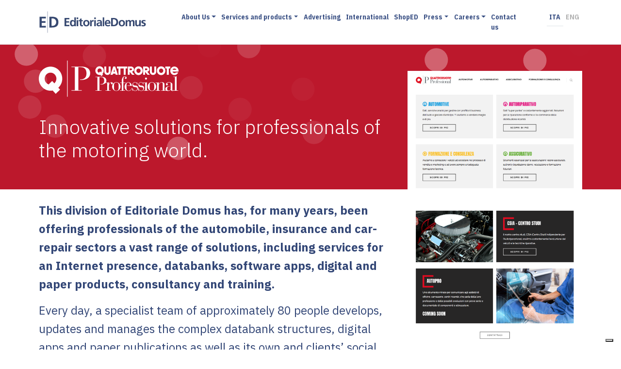

--- FILE ---
content_type: text/html;charset=utf-8
request_url: https://www.edidomus.it/content/edidomus/en/brand/quattroruotepro.html
body_size: 55953
content:
<!DOCTYPE HTML>

<html lang="en">
    <head>
    <!-- Google Tag Manager -->
<script>(function(w,d,s,l,i){w[l]=w[l]||[];w[l].push(
{'gtm.start': new Date().getTime(),event:'gtm.js'}

);var f=d.getElementsByTagName(s)[0],
j=d.createElement(s),dl=l!='dataLayer'?'&l='+l:'';j.async=true;j.src=
'https://www.googletagmanager.com/gtm.js?id='+i+dl;f.parentNode.insertBefore(j,f);
})(window,document,'script','dataLayer','GTM-PCH3HP');</script>
<!-- End Google Tag Manager -->
    <meta http-equiv="content-type" content="text/html; charset=UTF-8"/>
    <meta name="robots" content="index, follow"/>
    <meta name="keywords"/>
    <meta name="description"/>
    <meta name="google-site-verification" content=""/>
    <meta property="og:type" content="website"/>
    <meta property="og:locale" content="it_IT"/>
    <meta property="og:site_name" content="Edidomus.it"/>
    
    <title>E|D - Editoriale Domus</title>
    <meta charset="utf-8"/>
    <meta name="viewport" content="width=device-width, initial-scale=1, shrink-to-fit=no"/>
    <meta http-equiv="X-UA-Compatible" content="IE=edge"/>
    <meta name="apple-mobile-web-app-capable" content="yes"/>
    <meta name="apple-touch-fullscreen" content="yes"/>
    <!-- favicon -->
    <link rel="apple-touch-icon" sizes="180x180" href="/etc/designs/edidomusit2019/assets/images/apple-touch-icon.png"/>
    <link rel="icon" type="image/png" sizes="32x32" href="/etc/designs/edidomusit2019/assets/images/favicon-32x32.png"/>
    <link rel="icon" type="image/png" sizes="16x16" href="/etc/designs/edidomusit2019/assets/images/favicon-16x16.png"/>
    <link rel="manifest" href="/etc/designs/edidomusit2019/assets/images/site.webmanifest"/>
    <link rel="mask-icon" href="/etc/designs/edidomusit2019/assets/images/safari-pinned-tab.svg" color="#5bbad5"/>
    <meta name="msapplication-TileColor" content="#da532c"/>
    <meta name="theme-color" content="#ffffff"/>
    <link rel="stylesheet" href="/etc/designs/edidomusit2019/assets/css/edidomus.min.css"/>
    <link href="https://fonts.googleapis.com/css?family=IBM+Plex+Sans+Condensed:400,700|IBM+Plex+Sans:300,400,700|IBM+Plex+Serif:300,400" rel="stylesheet"/>
    <link type="text/css" rel="stylesheet" href="/etc/designs/edidomusit2019/assets/font/font-awesome/css/font-awesome.min.css"/>
    <!-- timeline -->
    <!-- HTML5 shim, for IE6-8 support of HTML elements--><!--[if lt IE 9]>
    <script src="//html5shim.googlecode.com/svn/trunk/html5.js"></script><![endif]-->
    
    








    

    
<script src="/etc.clientlibs/clientlibs/granite/jquery.min.js"></script>
<script src="/etc.clientlibs/clientlibs/granite/utils.min.js"></script>
<script src="/etc.clientlibs/clientlibs/granite/jquery/granite.min.js"></script>




    
<script src="/etc/designs/edidomusit2019/clientlibs/pageLocale.min.js"></script>




<script type="text/javascript" src="/etc/designs/edidomusit2019/assets/js/webtrekk_v4.js"></script>
    



	
	
	<meta property="og:title" content="QuattroruotePro"/>
	<meta property="og:description"/>
	<meta property="og:image" content="http://www.edidomus.it/content/edidomus/en/brand/quattroruotepro/jcr:content/image.img.png/1554107629424.png"/>
	<meta property="title" content="QuattroruotePro"/>
	<meta property="description"/>
	

</head>
    <body id="page-top" class="fade-in">
	<svg aria-hidden="true" style="position: absolute; width: 0; height: 0; overflow: hidden;" version="1.1" xmlns="http://www.w3.org/2000/svg" xmlns:xlink="http://www.w3.org/1999/xlink">
<defs>
<symbol id="icon-ed_ico-cart" viewBox="0 0 32 32">
<title>ed_ico-cart</title>
<path d="M23.77 28c-1.423-0.033-2.567-1.177-2.6-2.597l-0-0.003c0-1.436 1.164-2.6 2.6-2.6v0c1.436 0 2.6 1.164 2.6 2.6s-1.164 2.6-2.6 2.6v0zM10.77 28c-1.423-0.033-2.567-1.177-2.6-2.597l-0-0.003c0-1.436 1.164-2.6 2.6-2.6v0c1.436 0 2.6 1.164 2.6 2.6s-1.164 2.6-2.6 2.6v0zM23.47 21.3h-11.8c-0.663-0.009-1.219-0.459-1.388-1.070l-0.002-0.010-3.79-13.42h-2.32c-0.773 0-1.4-0.627-1.4-1.4s0.627-1.4 1.4-1.4v0h3.4c0.008-0 0.018-0 0.028-0 0.669 0 1.233 0.454 1.4 1.070l0.002 0.010 3.8 13.42h9.69l3.060-7h-11.88c-0.773 0-1.4-0.627-1.4-1.4s0.627-1.4 1.4-1.4h14.1c0.020-0.001 0.043-0.002 0.066-0.002 0.483 0 0.909 0.245 1.16 0.617l0.003 0.005c0.155 0.21 0.248 0.475 0.248 0.761 0 0.196-0.044 0.381-0.121 0.547l0.003-0.008-4.3 9.78c-0.226 0.533-0.744 0.9-1.348 0.9-0.004 0-0.008-0-0.012-0h0.001z"></path>
</symbol>
<symbol id="icon-ed_ico-tlg" viewBox="0 0 32 32">
<title>ed_ico-tlg</title>
<path d="M16 2c-7.732 0-14 6.268-14 14s6.268 14 14 14c7.732 0 14-6.268 14-14v0c0-7.732-6.268-14-14-14v0zM21.060 24.6c-0.044 0.23-0.243 0.401-0.482 0.401-0.113 0-0.216-0.038-0.299-0.102l0.001 0.001-4.28-3.090c-0.118-0.089-0.268-0.142-0.43-0.142s-0.312 0.054-0.432 0.144l0.002-0.001-2.34 1.95c-0.085 0.073-0.196 0.117-0.318 0.117-0.223 0-0.412-0.15-0.471-0.354l-0.001-0.003-1.64-5.27-4.23-1.58c-0.187-0.075-0.316-0.255-0.316-0.465s0.129-0.39 0.313-0.464l0.003-0.001 17.37-6.74c0.054-0.021 0.116-0.034 0.181-0.034 0.276 0 0.5 0.224 0.5 0.5 0 0.037-0.004 0.073-0.012 0.107l0.001-0.003z"></path>
<path d="M20 12.31l-8.27 5.1c-0.242 0.15-0.4 0.415-0.4 0.716 0 0.080 0.011 0.157 0.032 0.23l-0.001-0.006 0.9 3.14c0.022 0.095 0.105 0.164 0.205 0.164s0.183-0.070 0.205-0.163l0-0.001 0.24-1.72c0.043-0.339 0.204-0.634 0.439-0.849l0.001-0.001 6.83-6.35c0.041-0.029 0.068-0.076 0.068-0.13 0-0.087-0.071-0.158-0.158-0.158-0.034 0-0.065 0.011-0.090 0.028l0-0z"></path>
</symbol>
<symbol id="icon-ed_ico-pin" viewBox="0 0 32 32">
<title>ed_ico-pin</title>
<path d="M16 2c-7.732 0-14 6.268-14 14s6.268 14 14 14c7.732 0 14-6.268 14-14v0c0-7.732-6.268-14-14-14v0zM17.090 19.79c-0.873-0.153-1.639-0.536-2.255-1.084l0.005 0.004c-0.44 2.31-1 4.53-2.58 5.69-0.49-3.49 0.72-6.12 1.29-8.91-1-1.62 0.12-4.88 2.15-4.080 2.49 1-2.17 6 1 6.66s4.6-5.67 2.58-7.73c-2.93-3-8.53-0.070-7.84 4.18 0.17 1 1.24 1.36 0.43 2.8-1.87-0.42-2.47-1.9-2.4-3.87 0.242-3.062 2.64-5.494 5.664-5.788l0.026-0.002c3.53-0.4 6.84 1.29 7.3 4.61 0.54 3.73-1.6 7.81-5.37 7.52z"></path>
</symbol>
<symbol id="icon-ed_ico-yt" viewBox="0 0 32 32">
<title>ed_ico-yt</title>
<path d="M9.36 17.030h1.1v6.010h1.060v-6.010h1.12v-0.98h-3.28v0.98z"></path>
<path d="M18.23 17.77c-0.416 0.020-0.777 0.235-0.997 0.556l-0.003 0.004v-2.28h-1v7h1v-0.5c0.22 0.33 0.582 0.549 0.997 0.57l0.003 0c0.009 0 0.019 0.001 0.029 0.001 0.354 0 0.651-0.245 0.73-0.575l0.001-0.005c0.059-0.269 0.093-0.579 0.093-0.896 0-0.054-0.001-0.108-0.003-0.161l0 0.008v-2.090c0.001-0.038 0.002-0.083 0.002-0.128 0-0.309-0.034-0.61-0.097-0.9l0.005 0.028c-0.060-0.36-0.368-0.63-0.74-0.63-0.007 0-0.014 0-0.021 0l0.001-0zM18.14 21.55c0 0.47-0.14 0.7-0.41 0.7-0.188-0.009-0.355-0.096-0.469-0.229l-0.001-0.001v-3.17c0.115-0.134 0.282-0.221 0.468-0.23l0.002-0c0.27 0 0.41 0.24 0.41 0.71z"></path>
<path d="M14.55 21.81c-0.21 0.3-0.4 0.44-0.59 0.44s-0.2-0.070-0.22-0.22c-0.004-0.054-0.007-0.117-0.007-0.18s0.002-0.126 0.007-0.188l-0.001 0.008v-3.84h-1v4.17c-0.002 0.037-0.003 0.081-0.003 0.125 0 0.23 0.034 0.452 0.098 0.661l-0.004-0.016c0.073 0.23 0.285 0.394 0.535 0.394 0.023 0 0.046-0.001 0.068-0.004l-0.003 0c0.449-0.048 0.835-0.288 1.077-0.635l0.003-0.005v0.48h0.95v-5.17h-0.95z"></path>
<path d="M15.36 13c0.31 0 0.46-0.25 0.46-0.73v-2.2c0-0.48-0.15-0.73-0.46-0.73s-0.45 0.25-0.45 0.73v2.22c0 0.48 0.15 0.71 0.45 0.71z"></path>
<path d="M16 2c-7.732 0-14 6.268-14 14s6.268 14 14 14c7.732 0 14-6.268 14-14v0c0-7.732-6.268-14-14-14v0zM17.56 8.55h1v3.87c-0.004 0.057-0.007 0.123-0.007 0.19s0.002 0.133 0.007 0.199l-0-0.009c0 0.14 0.1 0.22 0.22 0.22s0.39-0.15 0.61-0.45v-4h0.95v5.26h-0.95v-0.57c-0.252 0.352-0.638 0.593-1.082 0.649l-0.008 0.001c-0.016 0.002-0.035 0.002-0.053 0.002-0.261 0-0.482-0.166-0.565-0.398l-0.001-0.004c-0.052-0.201-0.082-0.433-0.082-0.671 0-0.038 0.001-0.077 0.002-0.115l-0 0.005v-4.18zM14 10.26c-0.009-0.074-0.014-0.159-0.014-0.245 0-0.373 0.098-0.723 0.27-1.025l-0.005 0.010c0.262-0.331 0.664-0.541 1.115-0.541s0.853 0.21 1.113 0.538l0.002 0.003c0.186 0.306 0.297 0.675 0.297 1.071 0 0.059-0.003 0.118-0.007 0.177l0-0.008v1.85c0.004 0.051 0.007 0.11 0.007 0.169 0 0.396-0.11 0.765-0.302 1.080l0.005-0.009c-0.262 0.331-0.664 0.541-1.115 0.541s-0.853-0.21-1.113-0.538l-0.002-0.003c-0.192-0.309-0.306-0.684-0.306-1.086 0-0.054 0.002-0.108 0.006-0.162l-0 0.007zM11.4 6.75l0.75 2.77 0.73-2.77h1.12l-1.33 4.25v2.86h-1.050v-2.86c-0.182-0.898-0.396-1.662-0.658-2.404l0.038 0.124c-0.22-0.66-0.46-1.32-0.68-2zM23.54 23.5c-0.203 0.796-0.865 1.393-1.68 1.499l-0.010 0.001c-1.46 0.139-3.157 0.219-4.873 0.219-0.344 0-0.687-0.003-1.029-0.010l0.051 0.001c-0.291 0.006-0.634 0.009-0.977 0.009-1.716 0-3.412-0.079-5.087-0.235l0.215 0.016c-0.825-0.107-1.487-0.704-1.687-1.486l-0.003-0.014c-0.179-0.921-0.282-1.981-0.282-3.064 0-0.22 0.004-0.439 0.013-0.657l-0.001 0.031c-0.008-0.186-0.012-0.405-0.012-0.625 0-1.084 0.106-2.143 0.309-3.168l-0.017 0.103c0.188-0.81 0.849-1.423 1.669-1.539l0.011-0.001c1.434-0.141 3.1-0.221 4.784-0.221 0.375 0 0.748 0.004 1.121 0.012l-0.056-0.001c0.317-0.007 0.691-0.011 1.066-0.011 1.684 0 3.35 0.080 4.994 0.237l-0.209-0.016c0.835 0.113 1.501 0.728 1.687 1.526l0.003 0.014c0.179 0.921 0.282 1.981 0.282 3.064 0 0.22-0.004 0.439-0.013 0.657l0.001-0.031c0.007 0.187 0.012 0.406 0.012 0.626 0 1.083-0.102 2.143-0.298 3.169l0.017-0.105z"></path>
<path d="M21.24 17.77c-0.020-0.001-0.043-0.002-0.066-0.002-0.433 0-0.819 0.207-1.061 0.528l-0.002 0.003c-0.187 0.299-0.298 0.662-0.298 1.050 0 0.063 0.003 0.126 0.009 0.187l-0.001-0.008v1.82c-0.004 0.050-0.007 0.107-0.007 0.165 0 0.395 0.114 0.763 0.312 1.073l-0.005-0.008c0.251 0.325 0.641 0.531 1.078 0.531 0.022 0 0.043-0 0.065-0.002l-0.003 0c0.021 0.001 0.045 0.002 0.069 0.002 0.445 0 0.839-0.22 1.078-0.558l0.003-0.004c0.105-0.163 0.181-0.355 0.219-0.56l0.001-0.010c0-0.090 0-0.3 0-0.61v-0.13h-1c0.005 0.096 0.009 0.207 0.009 0.32s-0.003 0.224-0.009 0.335l0.001-0.015c-0.016 0.208-0.188 0.371-0.399 0.371-0.007 0-0.015-0-0.022-0.001l0.001 0q-0.48 0-0.48-0.72v-0.92h1.89v-1.080c0.004-0.050 0.007-0.107 0.007-0.165 0-0.395-0.114-0.763-0.312-1.073l0.005 0.008c-0.243-0.323-0.626-0.53-1.058-0.53-0.008 0-0.016 0-0.024 0l0.001-0zM21.7 19.82h-0.94v-0.48c0-0.48 0.16-0.72 0.47-0.72s0.47 0.24 0.47 0.72z"></path>
</symbol>
<symbol id="icon-ed_ico-inst" viewBox="0 0 32 32">
<title>ed_ico-inst</title>
<path d="M20.17 9.45h-8.34c-1.337 0-2.42 1.083-2.42 2.42v0 8.34c0.006 1.334 1.086 2.414 2.419 2.42h8.341c1.334-0.006 2.414-1.086 2.42-2.419v-8.341c0-1.337-1.083-2.42-2.42-2.42v0zM16 20.38c-2.397-0-4.34-1.943-4.34-4.34s1.943-4.34 4.34-4.34c2.383 0 4.317 1.92 4.34 4.298l0 0.002c0 0.009 0 0.019 0 0.030 0 2.399-1.942 4.344-4.34 4.35h-0.001zM20.48 12.6c-0.552 0-1-0.448-1-1s0.448-1 1-1c0.552 0 1 0.448 1 1v0c0 0.552-0.448 1-1 1v0z"></path>
<path d="M16 13.53c-0.003 0-0.006-0-0.010-0-1.386 0-2.51 1.124-2.51 2.51s1.124 2.51 2.51 2.51c1.386 0 2.51-1.124 2.51-2.51 0-0.014-0-0.028-0-0.042l0 0.002c-0.022-1.366-1.132-2.465-2.499-2.47h-0.001z"></path>
<path d="M16 2c-7.732 0-14 6.268-14 14s6.268 14 14 14c7.732 0 14-6.268 14-14v0c0-7.732-6.268-14-14-14v0zM24.42 20.21c0 2.347-1.903 4.25-4.25 4.25v0h-8.34c-2.347 0-4.25-1.903-4.25-4.25v0-8.34c0-2.347 1.903-4.25 4.25-4.25v0h8.34c2.347 0 4.25 1.903 4.25 4.25v0z"></path>
</symbol>
<symbol id="icon-ed_ico-tw" viewBox="0 0 32 32">
<title>ed_ico-tw</title>
<path d="M16 2c-7.732 0-14 6.268-14 14s6.268 14 14 14c7.732 0 14-6.268 14-14v0c0-7.732-6.268-14-14-14v0zM22.25 12.8c0 0.13 0 0.27 0 0.41 0 0.002 0 0.004 0 0.006 0 5.059-4.101 9.16-9.16 9.16-1.835 0-3.543-0.539-4.976-1.468l0.036 0.022c0.24 0.032 0.518 0.050 0.8 0.050 1.506 0 2.89-0.52 3.983-1.39l-0.013 0.010c-1.4-0.033-2.577-0.953-2.993-2.217l-0.007-0.023c0.179 0.038 0.386 0.060 0.597 0.060 0.001 0 0.002 0 0.003 0h-0c0.302-0 0.595-0.040 0.873-0.115l-0.023 0.005c-1.482-0.312-2.578-1.608-2.58-3.16v-0c0.421 0.236 0.922 0.382 1.455 0.4l0.005 0c-0.879-0.582-1.45-1.567-1.45-2.685 0-0.012 0-0.025 0-0.037l-0 0.002c0-0.003 0-0.006 0-0.009 0-0.594 0.164-1.15 0.448-1.626l-0.008 0.014c1.596 1.953 3.956 3.229 6.617 3.369l0.023 0.001c-0.049-0.222-0.079-0.477-0.080-0.739v-0.001c0.001-1.778 1.442-3.219 3.22-3.219 0.926 0 1.761 0.391 2.348 1.017l0.002 0.002c0.773-0.159 1.46-0.432 2.079-0.806l-0.029 0.016c-0.247 0.764-0.75 1.387-1.406 1.782l-0.014 0.008c0.686-0.082 1.311-0.262 1.89-0.526l-0.040 0.016c-0.438 0.655-0.969 1.208-1.582 1.657l-0.018 0.013z"></path>
</symbol>
<symbol id="icon-ed_ico-fb" viewBox="0 0 32 32">
<title>ed_ico-fb</title>
<path d="M16 2c-7.732 0-14 6.268-14 14s6.268 14 14 14c7.732 0 14-6.268 14-14v0c0-7.732-6.268-14-14-14v0zM19.62 16h-2.3v8.4h-3.15v-8.4h-2.1v-2.89h2.1v-1.71c0-2.36 0.64-3.8 3.42-3.8h2.32v2.9h-1.45c-1.080 0-1.14 0.4-1.14 1.15v1.45h2.61z"></path>
</symbol>
<symbol id="icon-ed_ico-de" viewBox="0 0 32 32">
<title>ed_ico-de</title>
<path d="M28.26 8.33h-1.85v-1.88c-0.001-0.437-0.324-0.799-0.745-0.859l-0.005-0.001c-0.479-0.059-1.032-0.093-1.594-0.093-0.85 0-1.682 0.078-2.49 0.226l0.084-0.013c-2.282 0.325-4.252 1.459-5.649 3.097l-0.011 0.013c-1.401-1.645-3.36-2.777-5.581-3.104l-0.049-0.006c-0.723-0.136-1.556-0.213-2.406-0.213-0.562 0-1.116 0.034-1.66 0.1l0.066-0.006c-0.426 0.061-0.749 0.423-0.75 0.86v1.88h-1.88c-0.486 0-0.88 0.394-0.88 0.88v16.43c0.004 0.292 0.148 0.549 0.367 0.708l0.003 0.002c0.143 0.098 0.32 0.157 0.511 0.157 0.103 0 0.203-0.017 0.295-0.049l-0.006 0.002c0.070 0 6.68-2.25 11.6 0 0.11 0.045 0.237 0.071 0.37 0.071s0.26-0.026 0.377-0.073l-0.007 0.002c4.91-2.22 11.53 0 11.6 0 0.086 0.031 0.186 0.049 0.289 0.050h0.001c0.19-0.007 0.366-0.065 0.514-0.162l-0.004 0.002c0.222-0.161 0.366-0.418 0.37-0.709v-16.431c0-0.486-0.394-0.88-0.88-0.88v0zM4.63 24.47v-14.39h1v11.61c0.002 0.262 0.117 0.498 0.299 0.659l0.001 0.001c0.156 0.13 0.359 0.209 0.581 0.209 0.046 0 0.091-0.003 0.134-0.010l-0.005 0.001c0.050 0 3.88-0.53 6.67 1.37-0.902-0.133-1.943-0.209-3.001-0.209-2.020 0-3.976 0.277-5.831 0.796l0.152-0.036zM15.12 23.14c-1.299-1.101-2.917-1.864-4.697-2.133l-0.053-0.007c-0.735-0.14-1.58-0.22-2.444-0.22-0.005 0-0.011 0-0.016 0h-0.559v-13.53c1.69-0.080 5.82 0.1 7.77 3.37zM16.88 10.63c1.95-3.26 6.12-3.45 7.77-3.38v13.49c-0.16-0.007-0.347-0.010-0.536-0.010-0.871 0-1.723 0.080-2.55 0.234l0.086-0.013c-1.837 0.292-3.455 1.071-4.762 2.2l0.012-0.010v-12.51zM18.72 23.92c1.543-0.911 3.399-1.449 5.382-1.449 0.458 0 0.908 0.029 1.351 0.084l-0.053-0.005c0.043 0.007 0.091 0.012 0.141 0.012 0.218 0 0.417-0.080 0.57-0.212l-0.001 0.001c0.183-0.162 0.298-0.398 0.3-0.66v-11.61h1v14.39c-1.704-0.482-3.662-0.76-5.684-0.76-1.060 0-2.103 0.076-3.122 0.224l0.116-0.014z"></path>
</symbol>
<symbol id="icon-ed_ico-loves" viewBox="0 0 32 32">
<title>ed_ico-loves</title>
<path d="M26.42 12.61c-0.016-3.097-2.531-5.602-5.63-5.602-2.014 0-3.781 1.058-4.776 2.648l-0.014 0.024c-1.003-1.63-2.778-2.701-4.803-2.701-3.104 0-5.62 2.516-5.62 5.62 0 1.69 0.746 3.205 1.926 4.235l0.007 0.006 8 8c0.129 0.125 0.306 0.202 0.5 0.202s0.371-0.077 0.5-0.202l-0 0 8-7.95c1.174-1.032 1.91-2.536 1.91-4.213 0-0.024-0-0.047-0-0.071l0 0.004z"></path>
</symbol>
<symbol id="icon-ed_ico-qtv" viewBox="0 0 32 32">
<title>ed_ico-qtv</title>
<path d="M29 11.23h-3.4c-0.463 0.008-0.87 0.242-1.117 0.595l-0.003 0.005-2.7 4.9c-0.83 1.54-1.41 2.77-1.41 2.77-0.092 0.236-0.22 0.439-0.381 0.611l0.001-0.001c-0.1-0.92-0.33-2.75-0.33-2.75 0-0.36-0.11-0.95-0.16-1.31l-0.5-4.17c-0.101-0.377-0.439-0.651-0.842-0.651-0.013 0-0.027 0-0.040 0.001l0.002-0h-6c-0.44 0-0.73-0.29-0.65-0.64l0.48-2.090c0.080-0.36-0.2-0.57-0.62-0.48l-3 0.69c-0.429 0.098-0.77 0.402-0.917 0.801l-0.003 0.009-0.25 1.070c-0.148 0.379-0.51 0.642-0.934 0.642-0.023 0-0.046-0.001-0.069-0.002l0.003 0h-0.38c-0.002-0-0.005-0-0.007-0-0.423 0-0.784 0.262-0.931 0.633l-0.002 0.007-0.33 1.53c-0.080 0.35 0.22 0.64 0.65 0.64h0.33c0.44 0 0.73 0.29 0.65 0.65l-1 4.31c-0.206 0.69-0.33 1.483-0.34 2.304l-0 0.006c0 1.58 1.27 2.71 4 2.71 0.659-0.007 1.299-0.061 1.924-0.16l-0.074 0.010c0.428-0.065 0.771-0.37 0.888-0.772l0.002-0.008 0.38-2.24c-0.3 0.033-0.648 0.052-1 0.052-0.070 0-0.14-0.001-0.21-0.002l0.010 0c-1 0-1.3-0.44-1.3-1.050 0.007-0.33 0.043-0.647 0.106-0.954l-0.006 0.034c0.080-0.35 0.21-0.93 0.3-1.29l0.71-2.93c0.146-0.383 0.51-0.65 0.937-0.65 0.005 0 0.009 0 0.014 0h3.169c0.039 0.007 0.084 0.010 0.13 0.010s0.091-0.004 0.135-0.011l-0.005 0.001 1.84 9.1c0.129 0.375 0.479 0.64 0.891 0.64 0.010 0 0.020-0 0.030-0l-0.001 0h3c0.475-0.007 0.898-0.226 1.178-0.567l0.002-0.003 7.56-11.43c0.22-0.31 0.030-0.57-0.41-0.57z"></path>
</symbol>
<symbol id="icon-ed_ico-cuc" viewBox="0 0 32 32">
<title>ed_ico-cuc</title>
<path d="M16.67 30s0-1.25 0-1.76v-2.37c0.283-0.433 0.673-0.775 1.133-0.993l0.017-0.007 0.1-0.060v3.49c0 0.53 0 1.72 0 1.72z"></path>
<path d="M14 30s0-1 0-1.41v-0.37c-0.001-0.040-0.001-0.088-0.001-0.136 0-1.338 0.372-2.589 1.019-3.656l-0.018 0.031c0.673-1.008 1.647-1.768 2.792-2.159l0.038-0.011c1.108-0.354 1.981-1.164 2.411-2.204l0.009-0.026c0.513-1.273 0.811-2.749 0.811-4.295 0-0.178-0.004-0.354-0.012-0.53l0.001 0.025c0-0.65 0-1.35-0.080-2.1v-0.060c-0.129-1.955-0.533-3.776-1.173-5.482l0.043 0.132c-0.453-1.355-1.188-2.512-2.139-3.449l-0.001-0.001c-0.441-0.431-1.035-0.708-1.694-0.74l-0.006-0c-0.621 0.022-1.178 0.277-1.59 0.68l0-0c-0.573 0.537-1.046 1.173-1.393 1.882l-0.017 0.038c-0.981 1.993-1.653 4.312-1.884 6.76l-0.006 0.080c-0.1 0.88-0.15 1.93-0.16 2.34 0 0.15 0 0.3 0 0.45-0.001 0.044-0.001 0.096-0.001 0.149 0 1.495 0.37 2.904 1.024 4.14l-0.023-0.048c0.533 1.032 1.416 1.82 2.488 2.22l0.032 0.010h0.090c0.31 0.11 0.56 0.16 1 0.27v0h0.12l-0.090 0.070c-0.397 0.327-0.73 0.714-0.989 1.15l-0.011 0.020h-0.090l-0.3-0.080h-0.060c-1.418-0.517-2.555-1.517-3.235-2.798l-0.015-0.032c-0.776-1.443-1.232-3.158-1.232-4.979 0-0.067 0.001-0.134 0.002-0.201l-0 0.010c0-0.17 0-0.34 0-0.51v0c0-0.54 0.070-1.58 0.18-2.49v0c0.237-2.29 0.763-4.39 1.546-6.36l-0.056 0.16c0.54-1.491 1.415-2.75 2.539-3.731l0.011-0.009c0.575-0.464 1.314-0.746 2.119-0.75h0.001c0.868 0.023 1.655 0.348 2.265 0.874l-0.005-0.004c0.82 0.681 1.491 1.508 1.979 2.446l0.021 0.044c1.13 2.215 1.852 4.812 1.998 7.562l0.002 0.048v0.070c0.050 0.77 0.090 1.49 0.090 2.2 0.010 0.189 0.015 0.41 0.015 0.632 0 1.839-0.373 3.592-1.048 5.185l0.033-0.087c-0.597 1.334-1.713 2.346-3.084 2.79l-0.036 0.010c-1.042 0.34-1.882 1.053-2.379 1.978l-0.011 0.022c-0.329 0.688-0.522 1.495-0.522 2.347 0 0.047 0.001 0.094 0.002 0.14l-0-0.007v0.35c0 0.42 0 1.4 0 1.4z"></path>
</symbol>
<symbol id="icon-ed_ico-mrm" viewBox="0 0 32 32">
<title>ed_ico-mrm</title>
<path d="M16.030 26.57h-0.060l-8.68-21.97h-0.95v22.8h0.58v-22h0.060l8.71 22h0.63l8.7-22h0.060v22h0.58v-22.8h-0.96l-8.67 21.97z"></path>
</symbol>
<symbol id="icon-ed_ico-mrd" viewBox="0 0 32 32">
<title>ed_ico-mrd</title>
<path d="M26.55 23.31c0.12 1 0.32 2.63 1.53 3 0.527 0.165 1.133 0.261 1.761 0.261 0.031 0 0.062-0 0.094-0.001l-0.005 0c0.14 0 0.22 0 0.22 0.14s-0.25 0.26-0.59 0.26c-0.63 0-3.69-0.090-4.73-0.17-0.66-0.060-0.8-0.14-0.8-0.29s0.060-0.17 0.2-0.2 0.17-0.51 0.11-1l-1.34-14.74h-0.1l-6.9 14.86c-0.6 1.26-0.68 1.51-0.94 1.51s-0.34-0.28-0.88-1.31c-0.73-1.4-3.17-6.34-3.31-6.63-0.26-0.51-3.43-7.37-3.74-8.14h-0.13l-1.16 13.25c0 0.46 0 1 0 1.46 0.010 0.438 0.321 0.8 0.734 0.889l0.006 0.001c0.32 0.078 0.691 0.129 1.072 0.14l0.008 0c0.11 0 0.22 0.060 0.22 0.14s-0.17 0.26-0.51 0.26c-1 0-2.4-0.090-2.63-0.090s-1.65 0.090-2.41 0.090c-0.28 0-0.48-0.060-0.48-0.26s0.14-0.14 0.28-0.14c0.026 0.001 0.056 0.001 0.087 0.001 0.278 0 0.548-0.033 0.806-0.096l-0.023 0.005c0.94-0.17 1-1.28 1.13-2.37l2-18.63c0-0.31 0.15-0.51 0.32-0.51s0.28 0.11 0.42 0.43l8.67 18 8.35-17.97c0.11-0.26 0.23-0.46 0.43-0.46s0.28 0.23 0.34 0.77z"></path>
</symbol>
<symbol id="icon-ed_ico-dom" viewBox="0 0 32 32">
<title>ed_ico-dom</title>
<path d="M18.050 4v7.78h-0.050c-0.46-0.72-2.35-1.48-4.16-1.48-5.89 0-6.31 5.38-6.31 8.85s0.36 8.85 6.31 8.85c1.87 0 3.72-0.94 4.16-1.66h0.050v1.3h6.42v-23.64zM14.050 18.91c0-1.78 0.060-4.69 2.1-4.69 0.025-0.001 0.054-0.002 0.084-0.002 0.722 0 1.33 0.487 1.514 1.151l0.003 0.011c0.194 0.788 0.305 1.693 0.305 2.623 0 0.203-0.005 0.405-0.016 0.605l0.001-0.028v1.13c0.009 0.172 0.015 0.374 0.015 0.577 0 0.931-0.111 1.835-0.32 2.701l0.016-0.078c-0.185 0.669-0.789 1.153-1.506 1.153-0.033 0-0.066-0.001-0.099-0.003l0.004 0c-2 0-2.1-2.9-2.1-4.68z"></path>
</symbol>
<symbol id="icon-ed_ico-ttr" viewBox="0 0 32 32">
<title>ed_ico-ttr</title>
<path d="M21.71 5h-10.22v3h1.72v19h3.89v-19h4.6zM24.28 8.65c-0.027-0.001-0.059-0.002-0.091-0.002-0.971 0-1.825 0.497-2.322 1.251l-0.006 0.010h-0.070v-1h-3.52v18.1h3.52v-14.62c0-0.51 0-1.11 0.92-1.11s0.77 0.61 0.77 1.11v6h3.52v-6.25c0-1.9 0.070-3.45-2.72-3.46zM10.34 5h-3.52v3.88h-1.82v2.41h1.8v13.29c0.013 1.343 1.105 2.427 2.45 2.427 0.063 0 0.126-0.002 0.188-0.007l-0.008 0h2.67v-2.42h-1c-0.36 0-0.77-0.1-0.76-1.46v-11.83h1.78v-2.41h-1.78z"></path>
</symbol>
<symbol id="icon-ed_ico-xor" viewBox="0 0 32 32">
<title>ed_ico-xor</title>
<path d="M24.33 23.33l2.94-0.74 0.15-0.48-6.21-6 5.61 5.77 0.41 0.37v0.14zM16.21 19.47h0.14v-0.060h-0.090zM28.21 21.34l-1.15-1.14-0.33-0.2-6.1-5.75 0.81-2.25 1-2.52 0.23-0.47 0.33-1.39 0.48-1.25h0.12l-0.060-0.11 0.080-0.26 0.14 0.13-0.12-0.21 0.3-0.77-0.94-1.15 0.080 0.22-1.080 0.19-0.18-0.19 0.14 0.19-5.73 1.15-0.64 0.93-1 3.46-2.11-3.16-1-0.42-5.48 0.97-0.11 0.2-1.61 0.33-0.39 1.57-0.17 0.22 0.48-1.78-0.57 1.77 6.37 6.91-3.74 9.35 1.81 2.090 6.93-1.22 1.41-1.34s0.23-0.93 0.57-2.23l0.86 1.18v-1.16l-0.64-0.73c0.12-0.48 0.26-1 0.41-1.52l-0.4-0.5-0.51 1.52-0.15-0.17 0.45-1.6-0.17-0.23-0.14 0.41 0.070-0.5-0.080-0.1h-0.050v-0.060l-0.1-0.13-0.43 0.080-0.060 0.21 0.56-0.080-0.45 1.46-0.32-0.29-0.13 0.47 0.34 0.48-0.32 1.23-0.33 0.86 0.19-0.39-0.16 0.72-0.28 0.79-0.35 0.32h-2l-2 0.44 3.77-0.37-6.64 1 0.43-0.15-0.56 0.18 3.59-9.66-4 9.47 0.49 0.6 3.77-0.59-3.75 0.84-0.76-0.87 4.25-9.53 0.14-0.39-6.67-7-0.1 0.32h-0.24l0.17-0.52-0.27-0.29 0.39-0.080 0.15-0.45 0.16 0.090-0.11 0.26 6.69-1.42 3.31 4.47 1.37-5.47 6.91-1.47-3.58 9.68 1.3 1.28 6.56 6.15-0.28 0.84-3.15 0.86 3.2-0.71 0.33-1.13-3.32-3.5 3.49 3.43-0.48 1.39-6.050 1.37 6.21-0.95 0.86-2.72zM14.84 26l0.78-0.75 0.78-2.81 0.090 0.13-0.74 2.71-0.84 0.83-3 0.64h-0.63zM22.11 4.63v-0.16l0.11 0.13-0.060 0.13zM22.46 5.030l-0.2-0.24v-0.13l0.2 0.21zM22.46 4.82l-0.15-0.17v-0.12l0.18 0.21zM23.35 6.15l-0.040-0.15h0.15l0.11 0.13zM23.3 5.65l0.17 0.2h-0.070l-0.18-0.19zM23.19 5.65l0.14 0.2h-0.15l-0.14-0.19z"></path>
</symbol>
<symbol id="icon-ed_ico-drt" viewBox="0 0 32 32">
<title>ed_ico-drt</title>
<path d="M14.73 10.55h3.92c3.12 0 3.76 2 2.67 5.45s-3 5.45-6.080 5.45h-3.92zM2.77 27h13.42c5.73 0 9.82-3.27 12.24-11 2.57-8.1-1.27-11-7.12-11h-11.66z"></path>
</symbol>
<symbol id="icon-ed_ico-apr" viewBox="0 0 32 32">
<title>ed_ico-apr</title>
<path d="M15.24 19.63v-4.63c0-1.86 0.18-3.6-1.56-4.82-1.268-0.749-2.795-1.192-4.425-1.192-0.16 0-0.319 0.004-0.477 0.013l0.022-0.001c-3 0-6.15 0.87-7 4.18l4.76 0.47c0.18-1.17 1-1.51 2-1.51 1.27 0 1.56 0.46 1.56 1.68v0.12c-1.894 0.033-3.706 0.327-5.42 0.847l0.14-0.037c-1.931 0.409-3.376 2.052-3.48 4.049l-0 0.011c0 2.67 2.14 4 4.64 4 0.095 0.007 0.206 0.010 0.318 0.010 1.665 0 3.137-0.823 4.032-2.085l0.010-0.015c-0 0.025-0 0.055-0 0.085 0 0.628 0.062 1.241 0.18 1.834l-0.010-0.059v-0.060h5.050c-0.234-0.67-0.37-1.441-0.37-2.245 0-0.227 0.011-0.452 0.032-0.673l-0.002 0.028zM10.14 16.63c0 1.46 0 3.080-2 3.080-0.81 0-1.33-0.35-1.33-1.22 0-1.6 2-2 3.31-2.14v0z"></path>
<path d="M22.1 17.48c0 0.93 0.17 2.15 1.39 2.15 0.023 0.001 0.051 0.002 0.078 0.002 0.658 0 1.204-0.477 1.311-1.104l0.001-0.008c0.186-0.662 0.293-1.422 0.293-2.207 0-0.082-0.001-0.164-0.003-0.245l0 0.012c0-1.1 0-3.77-1.62-3.77-0.458 0.012-0.868 0.209-1.159 0.519l-0.001 0.001c-0.2 0.284-0.319 0.637-0.319 1.017 0 0.114 0.011 0.226 0.031 0.334l-0.002-0.011v3.31zM21.69 9.29v1.92h0.060c0.52-1.63 2-2.15 3.77-2.15 3.78 0 5.050 3.66 5.050 6.79 0.003 0.092 0.005 0.2 0.005 0.308 0 1.532-0.345 2.984-0.961 4.282l0.026-0.061c-0.735 1.56-2.294 2.62-4.101 2.62-0.007 0-0.013 0-0.020-0h0.001c-0.063 0.003-0.136 0.005-0.209 0.005-1.358 0-2.561-0.663-3.302-1.684l-0.008-0.012v5.69h-5.13v-17.71z"></path>
</symbol>
<symbol id="icon-ed_ico-tgr" viewBox="0 0 32 32">
<title>ed_ico-tgr</title>
<path d="M17.57 8h-13.72l-1.45 3.62h4l-4.99 12.080h5.81l5-12.080h4zM24.57 13.23h5.43c1.25-3.080 0.88-5.23-4.88-5.23-7.12 0-7.82 1-10.67 8-1.8 4.4-3 8 2.85 8 2.65 0 3.37-0.19 4.89-1.55v0l-0.35 1.25h4.050l3.4-8.38h-7.080l-1.16 2.84h1.66l-0.44 1.060c-0.43 1.14-1 1.94-2.41 1.94s-1.050-1.12-0.67-2.070l2.56-6.33c0.38-0.93 0.87-1.9 2.27-1.9 1.13 0 1.25 0.61 0.75 1.75z"></path>
</symbol>
<symbol id="icon-ed_ico-ytr" viewBox="0 0 32 32">
<title>ed_ico-ytr</title>
<path d="M18 27l1.93-9 5.7-12.85h-1.93l-4.34 10.41-2.88-10.5c-0.38-0.060-0.76-0.060-1.17-0.060-4.9 0-10.94 4.37-10.94 8.27 0 2.11 1.11 2.85 3.14 2.85-0.262-0.527-0.415-1.147-0.415-1.804 0-0.069 0.002-0.138 0.005-0.206l-0 0.010c0.079-3.242 2.103-5.991 4.947-7.131l0.053-0.019 3.14 11-1.94 9z"></path>
</symbol>
<symbol id="icon-ed_ico-rcl" viewBox="0 0 32 32">
<title>ed_ico-rcl</title>
<path d="M11.82 9.35h2.79c2.070 0 3.14 0.91 3.14 2.69 0 2-1.49 2.71-3 2.71h-2.93zM6.31 5v22h5.51v-7.89h1.59c3 0 3.85 2.8 6.22 7.89h6.060c-3.11-7-3.79-8.13-6.060-9.35 2.246-0.959 3.791-3.149 3.791-5.7 0-0.042-0-0.085-0.001-0.127l0 0.006c0-0.004 0-0.008 0-0.012 0-3.772-3.058-6.83-6.83-6.83-0.141 0-0.28 0.004-0.419 0.013l0.019-0.001z"></path>
</symbol>
<symbol id="icon-ed_ico-qrt" viewBox="0 0 32 32">
<title>ed_ico-qrt</title>
<path d="M26.62 15.64c0-0.009 0-0.019 0-0.030 0-5.865-4.755-10.62-10.62-10.62s-10.62 4.755-10.62 10.62c0 5.865 4.755 10.62 10.62 10.62h0c0.073 0.002 0.159 0.003 0.246 0.003 0.62 0 1.227-0.052 1.818-0.152l-0.064 0.009 2.7 2.91 3.93-3.7-1.57-1.71c2.189-1.954 3.56-4.784 3.56-7.934 0-0.006 0-0.012 0-0.017v0.001zM19.46 19.69l-1.95-2.080-3.24 3.050c-2.125-0.737-3.623-2.722-3.623-5.056 0-2.949 2.391-5.34 5.34-5.34s5.34 2.391 5.34 5.34c0 1.62-0.721 3.071-1.86 4.051l-0.007 0.006z"></path>
</symbol>
<symbol id="chiudiarea" viewBox="0 0 32 32">
<title>chiudi</title>
<path d="M30,29.1c0,0.6-0.2,1.1-0.7,1.6c-0.4,0.4-1,0.7-1.6,0.7c-0.7,0-1.2-0.3-1.8-0.9L16,19.1L6.1,30.5c-0.5,0.6-1.1,0.9-1.8,0.9
		c-0.6,0-1.2-0.2-1.6-0.7C2.2,30.2,2,29.7,2,29c0-0.6,0.2-1.2,0.7-1.7l10.2-11.5L3.2,4.7C2.7,4.1,2.4,3.6,2.4,3
		c0-0.7,0.2-1.2,0.7-1.7c0.5-0.4,1-0.7,1.6-0.7c0.7,0,1.2,0.3,1.8,0.9L16,12.4l9.5-10.9c0.5-0.6,1.1-0.9,1.8-0.9
         c0.6,0,1.1,0.2,1.6,0.7c0.4,0.5,0.7,1,0.7,1.6c0,0.7-0.2,1.3-0.7,1.8l-9.8,11.1l10.2,11.5C29.8,27.8,30,28.4,30,29.1z"></path>
</symbol>
<symbol id="frecciagiu" viewBox="0 0 32 32">
<title>freccia giu</title>
<path d="M25.36,11.32,16,20.68,6.64,11.32Z"/>
</symbol>
<symbol id="icon-ed_ico-ed" viewBox="0 0 32 32">
<title>editoriale</title>
<polygon points="4.51 9.22 12.99 9.22 12.99 11.48 7.39 11.48 7.39 15.03 12.52 15.03 12.52 17.29 7.39 17.29 7.39 21.33 13.04 21.33 13.04 23.59 4.51 23.59 4.51 9.22 4.51 9.22"/>
    <path d="M17.77,9.22H21.7c4.41,0,8.3,1.48,8.3,7.19s-3.89,7.18-8.3,7.18H17.77V9.22Zm2.88,12.11h1.61A4.7,4.7,0,0,0,27,16.41a4.7,4.7,0,0,0-4.73-4.93H20.65v9.85Z"/>
    <path d="M15.23,30.72h.3V2.1h-.3V30.72Z"/>
</symbol>
<symbol id="icon-ed_pdf" viewBox="0 0 32 32">
<title>icona-pdf</title>
    <path class="cls-1" d="M28.85,9.66l-7-7.31a.55.55,0,0,0-.38-.16H11A2.13,2.13,0,0,0,8.84,4.32v7.43H4.59A1.59,1.59,0,0,0,3,13.34v8A1.59,1.59,0,0,0,4.59,22.9H8.84v4.79A2.12,2.12,0,0,0,11,29.81H26.87A2.12,2.12,0,0,0,29,27.69V10A.53.53,0,0,0,28.85,9.66Zm-7.28-6,5.77,6H21.57Zm-17,18.22a.53.53,0,0,1-.53-.53v-8a.53.53,0,0,1,.53-.53H18.92a.53.53,0,0,1,.53.53v8a.53.53,0,0,1-.53.53Zm23.35,5.85a1.07,1.07,0,0,1-1.07,1.06H11A1.07,1.07,0,0,1,9.9,27.69V22.9h9a1.59,1.59,0,0,0,1.59-1.59v-8a1.59,1.59,0,0,0-1.59-1.59h-9V4.32A1.07,1.07,0,0,1,11,3.25h9.55v6.91a.53.53,0,0,0,.53.53h6.9ZM8.69,15.22a6.17,6.17,0,0,0-1.1-.06H6.12v4.56H7V18h.6a5.51,5.51,0,0,0,1-.07,1.27,1.27,0,0,0,.87-.66,1.55,1.55,0,0,0,.15-.71,1.41,1.41,0,0,0-.27-.89A1.17,1.17,0,0,0,8.69,15.22Zm-.13,1.71a.64.64,0,0,1-.29.22,2.34,2.34,0,0,1-.73.07H7V15.93h.44a4.56,4.56,0,0,1,.66,0,.61.61,0,0,1,.37.2.59.59,0,0,1,.15.41A.72.72,0,0,1,8.56,16.93Zm5-1.27a1.54,1.54,0,0,0-.69-.42,3.28,3.28,0,0,0-.87-.08H10.36v4.56h1.73a2.65,2.65,0,0,0,.82-.1,1.7,1.7,0,0,0,.64-.36,2,2,0,0,0,.49-.81,3.06,3.06,0,0,0,.14-1A3.35,3.35,0,0,0,14,16.4,2,2,0,0,0,13.6,15.66Zm-.46,2.62a1.19,1.19,0,0,1-.24.44,1,1,0,0,1-.38.19A3.25,3.25,0,0,1,12,19h-.69v-3h.41a4.22,4.22,0,0,1,.76,0,.93.93,0,0,1,.43.22,1.09,1.09,0,0,1,.26.44,2.82,2.82,0,0,1,.09.81A3.16,3.16,0,0,1,13.14,18.28ZM15,19.72h.92V17.78h1.9V17h-1.9V15.93h2.2v-.77H15Z"/>
</symbol>
<symbol id="icon-ed_share" viewBox="0 0 32 32">
<title>icona-share</title>
    <path class="cls-1" d="M24.06,19.93a5,5,0,0,0-3.9,1.92l-7.58-4.23a4.88,4.88,0,0,0,0-3.26l7.57-4.23a4.92,4.92,0,1,0-1-3,4.65,4.65,0,0,0,.28,1.63L11.84,13a4.93,4.93,0,1,0,0,6l7.57,4.24a4.93,4.93,0,1,0,4.64-3.29Zm0-16.17a3.39,3.39,0,1,1-3.38,3.38A3.39,3.39,0,0,1,24.06,3.76ZM7.94,19.38A3.39,3.39,0,1,1,11.32,16,3.39,3.39,0,0,1,7.94,19.38Zm16.12,8.86a3.39,3.39,0,1,1,3.39-3.38A3.39,3.39,0,0,1,24.06,28.24Z"/>
</symbol>
<symbol id="icon-ed_print" viewBox="0 0 32 32">
<title>icona-print</title>
    <path class="cls-1" d="M25,7.93h-.71V6.36a4,4,0,0,0-4-4H11.73a4.05,4.05,0,0,0-4.05,4V7.93H7a4,4,0,0,0-4,4v6.52a4.05,4.05,0,0,0,4,4.05h.64v5.12a2,2,0,0,0,2,2H22.23a2,2,0,0,0,2-2V22.54H25a4.05,4.05,0,0,0,4-4.05V12A4,4,0,0,0,25,7.93ZM9.21,6.36a2.52,2.52,0,0,1,2.51-2.51H20.2a2.52,2.52,0,0,1,2.51,2.51V7.93H9.21ZM22.72,27.68a.49.49,0,0,1-.49.48H9.7a.49.49,0,0,1-.49-.48V19.22H22.72Zm4.75-9.18A2.52,2.52,0,0,1,25,21h-.71V19.22h1a.77.77,0,1,0,0-1.53H6.55a.77.77,0,0,0,0,1.53H7.68V21H7A2.52,2.52,0,0,1,4.53,18.5V12A2.52,2.52,0,0,1,7,9.46H25A2.52,2.52,0,0,1,27.47,12ZM11.06,23h9.75a.77.77,0,0,0,0-1.54H11.06a.77.77,0,0,0,0,1.54Zm9.81,1.59H11.12a.77.77,0,0,0,0,1.54h9.74a.77.77,0,0,0,0-1.54Zm4.07-13.65H23.39a.77.77,0,1,0,0,1.53h1.55a.77.77,0,1,0,0-1.53Z"/>
</symbol>
<symbol id="su" viewBox="0 0 32 32">
   <title>su</title>
<path d="M30.14,24.07a1,1,0,0,1-.7-.29L16,10.34,2.56,23.78a1,1,0,0,1-1.41,0,1,1,0,0,1,0-1.42L15.29,8.22a1,1,0,0,1,1.42,0L30.85,22.36a1,1,0,0,1,0,1.42A1,1,0,0,1,30.14,24.07Z"/>
</symbol>
<symbol id="giu" viewBox="0 0 32 32">
   <title>giu</title>
    <path d="M16,24.07a1,1,0,0,1-.71-.29L1.15,9.64a1,1,0,0,1,0-1.42,1,1,0,0,1,1.41,0L16,21.66,29.44,8.22a1,1,0,0,1,1.41,0,1,1,0,0,1,0,1.42L16.71,23.78A1,1,0,0,1,16,24.07Z"/>
</symbol>
<symbol id="sx" viewBox="0 0 32 32">
   <title>sx</title>
    <path d="M23.07,31.14a1,1,0,0,1-.71-.29L8.22,16.71a1,1,0,0,1,0-1.42L22.36,1.15a1,1,0,0,1,1.42,0,1,1,0,0,1,0,1.41L10.34,16,23.78,29.44a1,1,0,0,1,0,1.41A1,1,0,0,1,23.07,31.14Z"/>
</symbol>
<symbol id="dx" viewBox="0 0 32 32">
   <title>dx</title>
    <path d="M8.93,31.14a1,1,0,0,1-.71-.29,1,1,0,0,1,0-1.41L21.66,16,8.22,2.56a1,1,0,0,1,0-1.41,1,1,0,0,1,1.42,0L23.78,15.29a1,1,0,0,1,0,1.42L9.64,30.85A1,1,0,0,1,8.93,31.14Z"/>
</symbol>
<symbol id="cerca" viewBox="0 0 32 32">
    <title>cerca</title>
    <path d="M28.67,27.4l-6-6A11.16,11.16,0,0,0,25.57,14a11.39,11.39,0,1,0-4.51,9l6,6a1.12,1.12,0,0,0,1.58-1.58ZM5.24,14a9,9,0,1,1,9,9A9.06,9.06,0,0,1,5.24,14Z"/>
</symbol>
<symbol id="icon-ed_ico-in" viewBox="0 0 32 32">
    <path d="M16,2A14,14,0,1,0,30,16,14,14,0,0,0,16,2ZM11.932,23.164H8.522V12.906h3.41Zm-1.7-11.659h-.022a1.777,1.777,0,1,1,.045-3.544,1.778,1.778,0,1,1-.023,3.544Zm14,11.659H20.817V17.676c0-1.379-.494-2.319-1.727-2.319A1.868,1.868,0,0,0,17.34,16.6a2.345,2.345,0,0,0-.112.833v5.728H13.819s.044-9.3,0-10.258h3.409v1.453A3.386,3.386,0,0,1,20.3,12.665c2.243,0,3.925,1.466,3.925,4.617Z"/>
</symbol>
<symbol id="icon-ed_ico-ai" viewBox="0 0 32 32">
        <path d="M18.994,28.775h2.661V3.225H18.994Zm-8.649,0h2.661l.237-5.382h1.064l.178,5.382h2.661l-1.36-25.55H11.823ZM13.3,21.264l.355-9.581.059-1.479L13.775,9.2c0,.295.059.532.059.65v1.893l.3,9.581H13.3Z"/>
</symbol>


</defs>
</svg>

<svg aria-hidden="true" style="position: absolute; width: 0; height: 0; overflow: hidden;" version="1.1" xmlns="http://www.w3.org/2000/svg" xmlns:xlink="http://www.w3.org/1999/xlink">
<defs>
<symbol id="logo-asc-full-sx" viewBox="0 0 96 32">
<title>logo-asc-full-sx</title>
<path d="M55.274-0.010h-0.163c-5.654 0-10.235 4.617-10.235 10.313 0 5.702 4.58 10.314 10.235 10.314h0.163c5.575-0.1 10.071-4.67 10.071-10.313-0.005-5.628-4.501-10.213-10.071-10.313zM55.342 17.121h-0.068c-3.201-0.026-4.47-2.222-4.47-3.185 0-0.695 0.442-1.027 0.953-1.027 0.484 0 0.927 0.305 1.074 0.753 0.4 1.1 0.979 2.143 2.443 2.211 0.053 0 0.111 0.016 0.163 0.016 1.216 0 2.264-0.906 2.264-2.348 0-1.364-1.116-2.058-2.427-2.696-1.89-0.916-4.206-1.679-4.206-4.043 0-2.295 1.711-3.669 4.206-3.669h0.016c3.032 0 4.085 1.932 4.085 2.796 0 0.669-0.442 0.948-0.895 0.948-0.469 0-0.853-0.279-1.006-0.721-0.332-0.832-0.927-1.874-2.195-1.906h-0.053c-1.395 0-2.18 0.779-2.18 2.111 0 1.237 1.006 1.906 2.232 2.49 1.958 0.916 4.486 1.685 4.486 4.312-0.011 2.401-1.764 3.959-4.422 3.959zM29.893 13.394c0 1.253 0.869 2.39 2.632 2.501h0.274c1.106 0 2.359-0.332 2.359-1.627v-4.67c-0.937 0.211-1.848 0.416-2.632 0.721-1.548 0.574-2.632 1.448-2.632 3.075zM32.678-0.010h-0.153c-5.586 0.084-10.082 4.67-10.082 10.313s4.496 10.229 10.082 10.314h0.153c5.644 0 10.235-4.617 10.235-10.313s-4.596-10.313-10.235-10.313zM37.216 14.326c0 1.111-0.29 1.558-0.927 2.016-0.484 0.332-2.001 0.779-3.517 0.779h-0.247c-2.827-0.084-4.717-1.39-4.717-3.575 0-2.517 2.264-3.685 4.717-4.38 0.884-0.253 1.795-0.432 2.632-0.6v-1.832c0-1.448-0.895-2.432-2.153-2.432-0.163 0-0.332 0.016-0.484 0.042-1.353 0.237-2.001 1.432-2.206 2.264-0.095 0.432-0.537 0.753-0.995 0.753-0.511 0-0.953-0.347-0.953-0.984 0-0.932 1.158-2.906 4.154-3.211 0.247-0.026 0.511-0.042 0.8-0.042 2.043 0 3.891 1.237 3.891 3.712v7.492zM3.417 25.782c-0.084 0-0.163 0-0.247 0.016-0.937 0.095-1.295 0.711-1.295 1 0 0.211 0.137 0.305 0.29 0.305s0.29-0.095 0.316-0.237c0.068-0.253 0.263-0.627 0.69-0.695 0.042-0.016 0.095-0.016 0.153-0.016 0.384 0 0.674 0.305 0.674 0.753v0.584c-0.263 0.042-0.553 0.095-0.827 0.179-0.774 0.211-1.474 0.584-1.474 1.374 0 0.679 0.595 1.084 1.474 1.111h0.084c0.469 0 0.937-0.137 1.090-0.253 0.205-0.137 0.29-0.279 0.29-0.627v-2.338c0-0.769-0.579-1.158-1.216-1.158zM3.996 29.267c0 0.405-0.4 0.5-0.748 0.5h-0.084c-0.553-0.026-0.827-0.39-0.827-0.779 0-0.5 0.342-0.779 0.827-0.958 0.247-0.095 0.526-0.168 0.827-0.221v1.458zM8.755 25.877h-0.426c-0.084 0-0.126 0.042-0.126 0.126v3.154c0 0.321-0.095 0.569-0.869 0.569-0.526 0-0.869-0.279-0.869-0.848v-2.875c0-0.084-0.042-0.126-0.111-0.126h-0.442c-0.068 0-0.111 0.042-0.111 0.126v2.906c0 1.111 0.995 1.253 1.506 1.253 0.637 0 1.106-0.137 1.285-0.253 0.163-0.1 0.29-0.237 0.29-0.542v-3.364c0-0.084-0.042-0.126-0.126-0.126zM11.667 29.725c-0.068 0-0.111 0.026-0.205 0.026-0.237 0-0.526-0.111-0.526-0.711v-2.774h0.706c0.084 0 0.126-0.026 0.126-0.111v-0.153c0-0.084-0.042-0.126-0.126-0.126h-0.706v-0.985c0-0.084-0.016-0.126-0.095-0.126-0.026 0-0.068 0.042-0.111 0.058l-0.374 0.221c-0.068 0.058-0.084 0.111-0.084 0.211v0.627h-0.442c-0.084 0-0.111 0.042-0.111 0.126v0.153c0 0.084 0.026 0.111 0.111 0.111h0.442v2.78c0 0.958 0.595 1.084 0.937 1.084 0.358 0 0.621-0.111 0.621-0.263 0.005-0.090-0.053-0.147-0.163-0.147zM14.273 25.782h-0.016c-1.174 0-1.795 1.016-1.795 2.169 0 1.169 0.595 2.211 1.795 2.211h0.016c1.2 0 1.795-1.042 1.795-2.211 0-1.158-0.621-2.169-1.795-2.169zM14.273 29.714c-0.8 0-1.116-0.985-1.116-1.848s0.305-1.695 1.090-1.695c0 0 0.016 0 0.026 0 0.8 0.016 1.106 0.974 1.106 1.837 0 0.858-0.263 1.706-1.106 1.706zM20.99 25.782c-0.605 0-0.979 0.211-1.216 0.516-0.263-0.332-0.621-0.516-1.227-0.516-0.526 0-0.937 0.111-1.158 0.221-0.205 0.111-0.305 0.221-0.305 0.5v3.433c0 0.084 0.026 0.126 0.111 0.126h0.426c0.084 0 0.111-0.042 0.111-0.126v-3.185c0-0.458 0.29-0.6 0.816-0.6 0.537 0 0.842 0.305 0.842 0.89v2.89c0 0.084 0.042 0.126 0.126 0.126h0.426c0.084 0 0.111-0.042 0.111-0.126v-2.917c0-0.526 0.247-0.863 0.816-0.863 0.537 0 0.853 0.321 0.853 0.89v2.89c0 0.084 0.042 0.126 0.111 0.126h0.426c0.084 0 0.126-0.042 0.126-0.126v-2.917c0-1.027-0.853-1.232-1.395-1.232zM25.186 25.782c-1.174 0-1.806 1.016-1.806 2.169 0 1.169 0.595 2.211 1.806 2.211 1.216 0 1.806-1.042 1.806-2.211 0-1.158-0.632-2.169-1.806-2.169zM25.186 29.714c-0.784 0-1.116-0.985-1.116-1.848s0.305-1.695 1.090-1.695c0.016 0 0.026 0 0.026 0 0.816 0.016 1.116 0.974 1.116 1.837 0 0.858-0.263 1.706-1.116 1.706zM29.63 29.725c-0.084 0-0.126 0.026-0.205 0.026-0.237 0-0.526-0.111-0.526-0.711v-2.774h0.706c0.084 0 0.111-0.026 0.111-0.111v-0.153c0-0.084-0.026-0.126-0.111-0.126h-0.706v-0.985c0-0.084-0.026-0.126-0.111-0.126-0.026 0-0.068 0.042-0.095 0.058l-0.384 0.221c-0.068 0.058-0.068 0.111-0.068 0.211v0.627h-0.453c-0.084 0-0.111 0.042-0.111 0.126v0.153c0 0.084 0.026 0.111 0.111 0.111h0.453v2.78c0 0.958 0.595 1.084 0.937 1.084 0.358 0 0.605-0.111 0.605-0.263 0-0.090-0.042-0.147-0.153-0.147zM31.009 24.308c-0.237 0-0.416 0.168-0.416 0.374 0 0.211 0.179 0.374 0.416 0.374s0.416-0.168 0.416-0.374c-0.005-0.211-0.184-0.374-0.416-0.374zM31.23 25.877h-0.442c-0.068 0-0.111 0.042-0.111 0.126v3.933c0 0.084 0.042 0.126 0.111 0.126h0.442c0.068 0 0.111-0.042 0.111-0.126v-3.933c0-0.084-0.042-0.126-0.111-0.126zM35.668 25.877h-0.332c-0.095 0-0.137 0.042-0.163 0.111l-0.927 2.738c-0.111 0.321-0.195 0.711-0.195 0.711h-0.016c0 0-0.068-0.39-0.179-0.711l-0.937-2.738c-0.016-0.084-0.068-0.111-0.153-0.111h-0.442c-0.084 0-0.126 0.042-0.126 0.126 0 0.026 0.026 0.084 0.026 0.111l1.421 3.822c0.026 0.068 0.068 0.126 0.153 0.126h0.384c0.095 0 0.126-0.058 0.153-0.126l1.406-3.822c0.016-0.042 0.042-0.084 0.042-0.111 0.011-0.084-0.032-0.126-0.116-0.126zM39.559 28.656c-0.084 0-0.153 0.058-0.179 0.137-0.179 0.363-0.526 0.805-1.074 0.805-0.111 0-0.205-0.016-0.29-0.042-0.663-0.153-0.963-0.848-0.995-1.643l0.995-0.153 1.448-0.253c0.137-0.026 0.205-0.058 0.205-0.179 0-0.753-0.495-1.558-1.506-1.558-0.053 0-0.111 0-0.153 0.016-0.842 0.068-1.585 0.737-1.585 2.153 0 1.516 0.758 2.143 1.585 2.195 0.042 0.016 0.095 0.016 0.137 0.016 1.074 0 1.532-0.974 1.532-1.348 0.005-0.063-0.053-0.147-0.121-0.147zM38.016 26.171c0.026-0.016 0.053-0.016 0.084-0.016 0.637 0 0.884 0.526 0.911 1.084l-2.001 0.337c0.037-0.684 0.342-1.353 1.006-1.406zM43.365 26.793c0-0.432 0.237-0.669 0.663-0.669 0.416 0 0.605 0.332 0.706 0.6 0.053 0.137 0.163 0.221 0.316 0.221 0.137 0 0.274-0.084 0.274-0.29 0-0.263-0.332-0.874-1.269-0.874-0.774 0-1.311 0.432-1.311 1.142 0 1.253 2.053 1.084 2.053 2.111 0 0.448-0.316 0.737-0.706 0.737-0.495 0-0.69-0.347-0.8-0.695-0.042-0.137-0.179-0.237-0.332-0.237-0.163 0-0.305 0.111-0.305 0.321 0 0.305 0.4 1 1.406 1 0.827 0 1.379-0.484 1.379-1.253 0.011-1.337-2.074-1.111-2.074-2.116zM47.977 25.782c-0.095 0-0.179 0-0.247 0.016-0.937 0.095-1.311 0.711-1.311 1 0 0.211 0.137 0.305 0.305 0.305 0.137 0 0.274-0.095 0.316-0.237 0.053-0.253 0.263-0.627 0.69-0.695 0.042-0.016 0.095-0.016 0.153-0.016 0.384 0 0.663 0.305 0.663 0.753v0.584c-0.263 0.042-0.537 0.095-0.816 0.179-0.774 0.221-1.474 0.584-1.474 1.374 0 0.679 0.595 1.084 1.474 1.111h0.068c0.484 0 0.953-0.137 1.106-0.253 0.205-0.137 0.29-0.279 0.29-0.627v-2.338c-0.005-0.769-0.584-1.158-1.216-1.158zM48.54 29.267c0 0.405-0.384 0.5-0.732 0.5h-0.084c-0.553-0.026-0.827-0.39-0.827-0.779 0-0.5 0.342-0.779 0.827-0.958 0.247-0.095 0.526-0.168 0.816-0.221v1.458zM51.81 23.818c-0.484 0-1.185 0.332-1.185 2.058h-0.484c-0.084 0-0.111 0.042-0.111 0.126v0.153c0 0.084 0.026 0.111 0.111 0.111h0.484v3.669c0 0.084 0.042 0.126 0.111 0.126h0.442c0.084 0 0.126-0.042 0.126-0.126v-3.669h0.674c0.084 0 0.111-0.026 0.111-0.111v-0.153c0-0.084-0.026-0.126-0.111-0.126h-0.716c-0.058-0.153-0.084-0.416-0.084-0.669 0-0.332 0.084-0.863 0.453-0.863 0.126 0 0.163 0.042 0.247 0.042 0.205 0 0.316-0.095 0.316-0.263 0-0.153-0.111-0.305-0.384-0.305zM55.821 28.656c-0.068 0-0.137 0.058-0.163 0.137-0.195 0.363-0.526 0.805-1.090 0.805-0.095 0-0.195-0.016-0.29-0.042-0.648-0.153-0.953-0.848-0.979-1.643l0.979-0.153 1.464-0.253c0.126-0.026 0.195-0.058 0.195-0.179 0-0.753-0.484-1.558-1.506-1.558-0.042 0-0.095 0-0.153 0.016-0.827 0.068-1.574 0.737-1.574 2.153 0 1.516 0.742 2.143 1.574 2.195 0.053 0.016 0.095 0.016 0.153 0.016 1.063 0 1.532-0.974 1.532-1.348 0-0.063-0.058-0.147-0.142-0.147zM54.279 26.171c0.026-0.016 0.068-0.016 0.095-0.016 0.637 0 0.869 0.526 0.895 1.084l-1.99 0.337c0.047-0.684 0.353-1.353 1-1.406zM58.569 29.725c-0.068 0-0.111 0.026-0.205 0.026-0.237 0-0.526-0.111-0.526-0.711v-2.774h0.706c0.084 0 0.111-0.026 0.111-0.111v-0.153c0-0.084-0.026-0.126-0.111-0.126h-0.706v-0.985c0-0.084-0.016-0.126-0.095-0.126-0.042 0-0.084 0.042-0.111 0.058l-0.374 0.221c-0.068 0.058-0.084 0.111-0.084 0.211v0.627h-0.453c-0.068 0-0.111 0.042-0.111 0.126v0.153c0 0.084 0.042 0.111 0.111 0.111h0.453v2.78c0 0.958 0.595 1.084 0.937 1.084 0.358 0 0.621-0.111 0.621-0.263 0-0.090-0.053-0.147-0.163-0.147zM62.681 25.877h-0.342c-0.084 0-0.126 0.042-0.153 0.111l-0.895 2.753c-0.126 0.363-0.195 0.721-0.195 0.721h-0.016c0 0-0.058-0.374-0.179-0.721l-0.963-2.753c-0.042-0.084-0.068-0.111-0.153-0.111h-0.442c-0.084 0-0.126 0.042-0.126 0.126 0 0.026 0.016 0.084 0.026 0.111l1.543 4.006-0.205 0.569c-0.111 0.321-0.332 0.737-0.69 0.737-0.195 0-0.263-0.095-0.469-0.095-0.179 0-0.316 0.111-0.316 0.29 0 0.211 0.137 0.39 0.579 0.39 0.816 0 1.185-0.637 1.437-1.348l1.643-4.543c0.016-0.042 0.042-0.084 0.042-0.111-0.005-0.090-0.047-0.132-0.126-0.132zM68.667 28.656c-0.084 0-0.153 0.058-0.179 0.126-0.163 0.363-0.442 0.795-0.995 0.795-0.853 0-1.253-0.821-1.253-1.779 0-1.084 0.511-1.643 1.063-1.643 0.579 0 0.784 0.542 0.842 0.737 0.042 0.137 0.137 0.263 0.305 0.263 0.195 0 0.316-0.111 0.316-0.332 0-0.305-0.416-1.042-1.406-1.042-0.927 0-1.722 0.711-1.722 2.185 0 1.585 0.842 2.195 1.711 2.195 1.021 0 1.448-0.99 1.448-1.364-0.011-0.074-0.047-0.142-0.132-0.142zM72.637 28.656c-0.068 0-0.137 0.058-0.163 0.137-0.195 0.363-0.537 0.805-1.090 0.805-0.095 0-0.195-0.016-0.29-0.042-0.648-0.153-0.953-0.848-0.979-1.643l0.979-0.153 1.464-0.253c0.126-0.026 0.195-0.058 0.195-0.179 0-0.753-0.484-1.558-1.49-1.558-0.053 0-0.111 0-0.163 0.016-0.827 0.068-1.574 0.737-1.574 2.153 0 1.516 0.748 2.143 1.574 2.195 0.053 0.016 0.095 0.016 0.153 0.016 1.063 0 1.532-0.974 1.532-1.348-0.005-0.063-0.063-0.147-0.147-0.147zM71.094 26.171c0.026-0.016 0.068-0.016 0.095-0.016 0.637 0 0.869 0.526 0.911 1.084l-2.001 0.337c0.042-0.684 0.347-1.353 0.995-1.406zM75.29 25.782c-0.563 0-0.979 0.111-1.216 0.221-0.221 0.111-0.305 0.253-0.305 0.5v3.433c0 0.084 0.026 0.126 0.111 0.126h0.426c0.084 0 0.126-0.042 0.126-0.126v-3.211c0-0.263 0.053-0.569 0.827-0.569 0.758 0 0.995 0.442 0.995 0.89v2.89c0 0.084 0.026 0.126 0.111 0.126h0.426c0.084 0 0.126-0.042 0.126-0.126v-2.917c0-1.032-0.927-1.237-1.627-1.237zM79.702 29.725c-0.068 0-0.111 0.026-0.205 0.026-0.221 0-0.511-0.111-0.511-0.711v-2.774h0.706c0.084 0 0.111-0.026 0.111-0.111v-0.153c0-0.084-0.026-0.126-0.111-0.126h-0.706v-0.985c0-0.084-0.026-0.126-0.111-0.126-0.026 0-0.068 0.042-0.095 0.058l-0.384 0.221c-0.068 0.058-0.084 0.111-0.084 0.211v0.627h-0.442c-0.084 0-0.111 0.042-0.111 0.126v0.153c0 0.084 0.026 0.111 0.111 0.111h0.442v2.78c0 0.958 0.595 1.084 0.937 1.084 0.374 0 0.621-0.111 0.621-0.263-0.005-0.090-0.042-0.147-0.168-0.147zM86.935 28.656c-0.084 0-0.153 0.058-0.179 0.137-0.179 0.363-0.526 0.805-1.074 0.805-0.111 0-0.205-0.016-0.305-0.042-0.648-0.153-0.953-0.848-0.979-1.643l0.979-0.153 1.464-0.253c0.137-0.026 0.195-0.058 0.195-0.179 0-0.753-0.484-1.558-1.49-1.558-0.053 0-0.111 0-0.163 0.016-0.827 0.068-1.574 0.737-1.574 2.153 0 1.516 0.758 2.143 1.574 2.195 0.058 0.016 0.111 0.016 0.153 0.016 1.063 0 1.532-0.974 1.532-1.348-0.005-0.063-0.063-0.147-0.132-0.147zM85.377 26.171c0.042-0.016 0.068-0.016 0.095-0.016 0.637 0 0.869 0.526 0.911 1.084l-2.001 0.337c0.042-0.684 0.347-1.353 0.995-1.406zM82.545 25.782c-0.442 0-0.869 0.111-1.090 0.221-0.237 0.111-0.316 0.253-0.316 0.5v3.433c0 0.084 0.026 0.126 0.111 0.126h0.426c0.084 0 0.126-0.042 0.126-0.126v-3.306c0-0.29 0.221-0.458 0.579-0.458 0.469 0 0.426 0.39 0.774 0.39 0.195 0 0.305-0.111 0.305-0.29-0.005-0.268-0.268-0.49-0.916-0.49zM10.235 20.622c5.644 0 10.235-4.628 10.235-10.313 0-5.67-4.596-10.313-10.235-10.313-5.644 0-10.235 4.643-10.235 10.313-0.005 5.686 4.591 10.313 10.235 10.313zM87.788 10.309c0-5.644-4.522-10.245-10.113-10.313h-0.126c-5.654 0-10.235 4.617-10.235 10.313 0 5.702 4.58 10.313 10.235 10.313h0.126c5.586-0.068 10.113-4.659 10.113-10.313zM78.075 17.121c-0.137 0-0.274-0.016-0.4-0.016-2.606-0.179-5.065-2.169-5.065-6.991 0-4.464 2.29-6.744 5.065-6.976 0.153 0 0.316-0.016 0.469-0.016 3.159 0 4.486 2.348 4.486 3.338 0 0.695-0.384 1.085-0.995 1.085-0.537 0-0.869-0.416-1.006-0.863-0.179-0.611-0.816-2.348-2.664-2.348-0.095 0-0.195 0.016-0.29 0.026-1.669 0.179-3.117 1.916-3.117 5.201 0 2.696 0.995 5.086 3.117 5.617 0.274 0.068 0.579 0.111 0.911 0.111 1.764 0 2.606-1.39 3.143-2.559 0.111-0.237 0.332-0.416 0.595-0.416s0.416 0.263 0.416 0.474c-0.005 1.206-1.395 4.333-4.664 4.333z"></path>
</symbol>
<symbol id="logo-qpro-full-sx" viewBox="0 0 96 32">
<title>logo-qpro-full-sx</title>
<path d="M12.090 16.017c0 1.273-0.544 2.415-1.425 3.174l-1.476-1.614-2.448 2.361c-1.587-0.557-2.725-2.101-2.725-3.921 0-2.29 1.807-4.144 4.036-4.144s4.039 1.854 4.039 4.144zM16.102 16.017c0-4.566-3.603-8.264-8.051-8.264s-8.051 3.701-8.051 8.264c0 4.566 3.603 8.264 8.051 8.264 0.5 0 1.006-0.047 1.483-0.135l2.070 2.266 2.999-2.87-1.219-1.331c1.668-1.516 2.719-3.728 2.719-6.194z"></path>
<path d="M27.125 16.922v-8.821h1.432c2.793 0 4.201 1.337 4.201 4.414 0 3.168-2.276 3.992-3.826 3.992-0.216 0-0.422-0.020-0.618-0.054v0.351c0.334 0.051 0.686 0.078 1.017 0.078 2.84 0 5.964-1.266 5.964-4.579 0-3.38-2.702-4.579-6.197-4.579h-6.69v0.375h2.323v15.778h-2.323v0.375h7.116v-0.375h-2.394v-6.953z"></path>
<path d="M19.442 3.596h0.382v24.811h-0.382v-24.811z"></path>
<path d="M73.634 16.642c0.382 0 0.696-0.314 0.696-0.696s-0.314-0.696-0.696-0.696c-0.382 0-0.696 0.314-0.696 0.696s0.314 0.696 0.696 0.696z"></path>
<path d="M46.033 18.705c0.243-0.365 0.385-0.811 0.385-1.351 0-1.965-1.57-2.661-3.603-2.661h-3.89v0.22h1.351v9.175h-1.351v0.22h4.137v-0.22h-1.391v-9.179h0.834c1.624 0 2.445 0.777 2.445 2.567 0 1.844-1.324 2.32-2.225 2.32-0.125 0-0.247-0.014-0.358-0.030v0.206c0.196 0.030 0.398 0.044 0.591 0.044 1.091 0 2.249-0.321 2.914-1.091h1.128v5.16h-1.148v0.22h3.536v-0.22h-1.243v-2.8c0-1.776 1.010-2.661 1.57-2.661 0.068 0 0.135 0 0.193 0.041-0.149 0.081-0.301 0.287-0.301 0.588 0 0.368 0.152 0.601 0.601 0.601 0.409 0 0.628-0.287 0.628-0.642 0-0.48-0.395-0.807-0.902-0.807-1.118 0-1.597 0.996-1.763 1.611h-0.027v-1.611c-0.274 0.274-0.709 0.301-1.148 0.301h-0.962z"></path>
<path d="M53.246 18.404c-1.763 0-2.894 1.462-2.894 3.033s1.135 3.029 2.894 3.029c1.763 0 2.894-1.459 2.894-3.029 0-1.574-1.131-3.033-2.894-3.033zM54.83 21.967c0 1.189-0.054 2.28-1.584 2.28s-1.584-1.091-1.584-2.28v-1.064c0-1.189 0.054-2.28 1.584-2.28s1.584 1.091 1.584 2.28v1.064z"></path>
<path d="M58.109 18.921h1.557v-0.22h-1.557v-2.334c0-1.516 0.395-1.884 1.050-1.884 0.368 0 0.682 0.162 0.682 0.368 0 0.287-0.736 0.122-0.736 0.75 0 0.26 0.162 0.547 0.574 0.547 0.422 0 0.655-0.314 0.655-0.642 0-0.628-0.382-1.243-1.229-1.243-1.364 0-2.144 1.79-2.144 3.495v0.942h-1.229v0.22h1.229v5.16h-1.229v0.22h3.617v-0.22h-1.243v-5.16z"></path>
<path d="M61.659 24.247c-1.283 0-1.422-1.091-1.405-2.063v-1.884c0-0.875 0.287-1.678 1.243-1.678 0.902 0 1.135 0.804 1.135 1.678v0.287c0 0.054-0.027 0.095-0.095 0.095h-1.587v0.22h2.87c0.081 0 0.122-0.041 0.122-0.125 0-0.574-0.834-2.377-2.445-2.377-1.489 0-2.553 1.709-2.553 3.033 0 1.803 1.121 3.029 2.719 3.029 1.256 0 2.185-0.848 2.404-2.104h-0.219c-0.196 1.128-1.040 1.891-2.188 1.891z"></path>
<path d="M66.63 20.752l-0.466-0.027c-0.902-0.054-1.435-0.301-1.435-1.010s0.561-1.091 1.256-1.091c1.077 0 1.489 0.709 1.584 1.489h0.179l-0.054-1.624h-0.192v0.108c0 0.192-0.014 0.287-0.095 0.287-0.135 0-0.642-0.48-1.378-0.48-1.064 0-1.705 0.777-1.705 1.763 0 1.422 0.861 1.543 1.746 1.638 0.723 0.081 1.543 0.095 1.543 1.175 0 0.777-0.574 1.27-1.324 1.27-1.435 0-1.79-1.229-1.898-1.925h-0.179l0.027 2.060h0.206c0.027-0.287-0.014-0.507 0.162-0.507 0.274 0 0.601 0.588 1.678 0.588 1.050 0 1.898-0.834 1.898-2.104 0.003-0.942-0.449-1.543-1.553-1.611z"></path>
<path d="M70.753 20.752l-0.463-0.027c-0.902-0.054-1.432-0.301-1.432-1.010s0.561-1.091 1.256-1.091c1.077 0 1.489 0.709 1.584 1.489h0.176l-0.054-1.624h-0.192v0.108c0 0.192-0.014 0.287-0.095 0.287-0.135 0-0.642-0.48-1.378-0.48-1.064 0-1.705 0.777-1.705 1.763 0 1.422 0.861 1.543 1.746 1.638 0.723 0.081 1.543 0.095 1.543 1.175 0 0.777-0.574 1.27-1.324 1.27-1.435 0-1.79-1.229-1.898-1.925h-0.179l0.027 2.060h0.206c0.027-0.287-0.014-0.507 0.165-0.507 0.274 0 0.601 0.588 1.678 0.588 1.050 0 1.898-0.834 1.898-2.104-0.003-0.942-0.456-1.543-1.56-1.611z"></path>
<path d="M74.208 18.404c-0.274 0.274-0.709 0.301-1.148 0.301h-1.091v0.22h1.091v5.16h-1.091v0.22h3.333v-0.22h-1.091v-5.68z"></path>
<path d="M77.716 18.404c-1.759 0-2.894 1.462-2.894 3.033s1.135 3.029 2.894 3.029c1.763 0 2.894-1.459 2.894-3.029 0-1.574-1.135-3.033-2.894-3.033zM79.3 21.967c0 1.189-0.054 2.28-1.584 2.28s-1.584-1.091-1.584-2.28v-1.064c0-1.189 0.054-2.28 1.584-2.28s1.584 1.091 1.584 2.28v1.064z"></path>
<path d="M92.38 24.122c-0.061 0.027-0.132 0.041-0.206 0.041-0.368 0-0.409-0.341-0.409-0.601v-3.573c0-1.050-1.229-1.584-2.266-1.584-1.364 0-2.101 0.767-2.101 1.462 0 0.466 0.219 0.763 0.601 0.763 0.355 0 0.628-0.247 0.628-0.574 0-0.615-0.449-0.463-0.449-0.79 0-0.49 0.929-0.642 1.324-0.642 0.52 0 1.121 0.152 1.121 0.79v3.688c0 0.274-0.449 1.037-1.476 1.037-0.875 0-0.996-0.574-0.996-1.337 0-1.243 0.898-1.449 1.78-1.483v-0.213c-1.358 0.074-3.006 0.52-3.006 1.898 0 0.466 0.162 0.831 0.453 1.077h-1.054v-4.134c0-0.807-0.409-1.543-1.871-1.543-0.996 0-1.678 0.736-2.033 1.395h-0.027v-1.395c-0.247 0.301-0.493 0.301-1.148 0.301h-1.077v0.22h1.077v5.16h-1.077v0.22h3.262v-0.22h-1.037v-3.85c0.247-0.466 0.834-1.611 1.979-1.611 0.436 0 0.804 0.247 0.804 0.996v4.465h-1.077v0.22l3.647 0.003c0.247 0.105 0.544 0.162 0.885 0.162 0.902 0 1.516-0.233 1.979-0.848h0.027c0.095 0.48 0.561 0.848 1.202 0.848 0.263 0 0.483-0.057 0.665-0.162h3.215v-0.22h-1.094v-9.82c-0.274 0.314-0.709 0.341-1.145 0.341h-1.094v0.22h1.094v9.257h-0.699c0.098-0.101 0.182-0.22 0.26-0.355l-0.152-0.108c-0.135 0.189-0.267 0.365-0.429 0.466-0.027 0.010-0.054 0.024-0.081 0.034z"></path>
<path d="M47.995 11.245c0 0.446-0.371 0.81-0.827 0.81s-0.827-0.365-0.827-0.81v-3.583h-1.351v3.624c0 1.212 0.979 2.158 2.178 2.158s2.178-0.986 2.178-2.198v-3.583h-1.351v3.583z"></path>
<path d="M60.77 7.665v1.31h-1.128v4.397h-1.277v-4.397h-2.252v4.397h-1.351v-4.397h-1.057v-1.31z"></path>
<path d="M79.321 11.252c0 0.446-0.371 0.81-0.827 0.81s-0.827-0.365-0.827-0.81v-3.586h-1.351v3.624c0 1.212 0.979 2.161 2.178 2.161s2.178-0.986 2.178-2.198v-3.586h-1.351v3.586z"></path>
<path d="M90.353 7.665v1.31h-1.050v4.397h-1.351v-4.397h-1.054v-1.31z"></path>
<path d="M94.49 9.935h-2.55c0.044-0.446 0.561-0.908 1.266-0.888 0.713-0.027 1.25 0.507 1.283 0.888zM96 10.6c0-1.611-1.287-2.931-2.857-2.931s-2.85 1.32-2.85 2.931c0 1.611 1.283 2.928 2.85 2.928 1.192 0 2.209-0.733 2.627-1.807l-1.503-0.007c-0.27 0.277-0.642 0.456-1.054 0.456-0.625 0-1.287-0.412-1.368-1.023l4.090 0.003c0.044-0.193 0.064-0.344 0.064-0.55z"></path>
<path d="M85.514 10.556c0 0.831-0.655 1.506-1.466 1.506s-1.466-0.672-1.466-1.506c0-0.831 0.655-1.503 1.466-1.503s1.466 0.672 1.466 1.503zM86.973 10.556c0-1.655-1.31-2.999-2.921-2.999-1.614 0-2.921 1.344-2.921 2.999 0 1.658 1.307 2.999 2.921 2.999 1.611 0.003 2.921-1.341 2.921-2.999z"></path>
<path d="M74.579 9.56c0 0.317-0.328 0.581-0.716 0.581h-0.895v-1.168h0.895c0.385 0 0.716 0.267 0.716 0.588zM75.967 9.749c0-1.192-0.942-2.084-2.104-2.084h-2.171v5.707h1.277l-0.010-2.101 1.732 2.101h1.648l-1.79-2.171c0.713-0.027 1.418-0.76 1.418-1.452z"></path>
<path d="M69.963 10.556c0 0.831-0.655 1.506-1.466 1.506s-1.466-0.672-1.466-1.506c0-0.831 0.655-1.503 1.466-1.503s1.466 0.672 1.466 1.503zM71.422 10.556c0-1.655-1.307-2.999-2.921-2.999s-2.921 1.344-2.921 2.999c0 1.658 1.307 2.999 2.921 2.999 1.611 0.003 2.921-1.341 2.921-2.999z"></path>
<path d="M64.033 9.56c0 0.317-0.328 0.581-0.716 0.581h-0.895v-1.168h0.895c0.388 0 0.716 0.267 0.716 0.588zM65.424 9.749c0-1.192-0.942-2.084-2.104-2.084h-2.171v5.707h1.277l-0.014-2.101 1.732 2.101h1.648l-1.79-2.171c0.716-0.027 1.422-0.76 1.422-1.452z"></path>
<path d="M52.277 11.255h-0.902l0.449-1.584 0.453 1.584zM54.307 13.339l-1.8-5.673h-1.368l-1.935 5.673h1.499l0.301-0.767h1.648l0.152 0.767h1.503z"></path>
<path d="M43.223 10.492c0 0.463-0.196 0.875-0.517 1.152l-0.534-0.584-0.888 0.858c-0.577-0.203-0.989-0.763-0.989-1.422 0-0.831 0.655-1.506 1.466-1.506 0.804 0 1.462 0.672 1.462 1.503zM44.679 10.492c0-1.658-1.307-2.999-2.921-2.999s-2.921 1.344-2.921 2.999c0 1.658 1.307 2.999 2.921 2.999 0.182 0 0.365-0.017 0.537-0.047l0.753 0.821 1.087-1.044-0.442-0.483c0.605-0.547 0.986-1.351 0.986-2.246z"></path>
</symbol>
<symbol id="logo-dom-full-sx" viewBox="0 0 96 32">
<title>logo-dom-full-sx</title>
<path d="M88.963 14.399c-0.319-0.319-0.96-0.319-1.601-0.319-0.48 0-1.92 0.161-1.92 0.96 0 0.641 1.121 0.96 1.758 0.96 1.278 0.161 3.041 0.319 5.122 0.96s3.678 2.4 3.678 5.122c0 4.642-4.799 5.759-8.481 5.759-5.759 0-8.638-1.92-8.8-6.239l5.92-0.48c0 0.641 0.319 1.44 0.798 1.92 0.319 0.319 0.798 0.641 1.92 0.641 0.798 0 2.238-0.161 2.238-1.278 0-1.121-1.121-1.278-3.839-1.758-4.799-0.798-6.562-2.561-6.562-5.44 0-4.162 4.481-5.279 7.84-5.279 4.799 0 8.638 1.278 8.638 5.602l-5.92 0.161c0.17-0.331-0.31-0.968-0.79-1.291zM72.319 26.72v0c-1.601 1.121-3.041 1.278-4.481 1.278-4.162 0-6.082-3.041-6.082-6.562v-10.715h6.4v10.078c0 1.601-0.161 3.359 1.92 3.359 0.96 0 1.44-0.641 1.758-1.601 0.161-0.641 0.161-1.44 0.161-1.92v-9.917h6.4v16.958h-6.082v-0.96zM55.042 17.121c0-1.121 0-2.879-1.758-2.879-1.44 0-2.081 1.92-2.081 3.041v10.24h-6.4v-10.562c0-1.758-0.319-2.879-1.92-2.879-0.96 0-1.601 0.641-1.758 1.44-0.161 0.641-0.319 1.278-0.319 1.92v10.078h-6.4v-16.958h6.239v1.44c1.278-1.121 3.198-1.758 5.122-1.758 1.601 0 3.359 0.798 4.162 1.758h0.161c0.96-0.48 2.561-1.758 5.44-1.758 3.041 0 5.92 1.92 5.92 5.92v11.361h-6.4v-10.401h-0.008zM25.601 28.002c-3.198 0-5.44-0.798-6.88-2.718-1.278-1.44-1.601-3.521-1.601-6.239s0.48-4.642 1.601-6.239c1.601-1.92 3.839-2.718 6.88-2.718 3.198 0 5.44 0.798 6.88 2.718 1.278 1.44 1.601 3.521 1.601 6.239s-0.48 4.642-1.601 6.239c-1.44 1.915-3.682 2.718-6.88 2.718zM25.601 14.080c-1.758 0-2.4 1.121-2.4 5.122s0.641 5.122 2.4 5.122c1.758 0 2.4-1.121 2.4-5.122s-0.641-5.122-2.4-5.122zM10.401 26.401v0c-0.48 0.798-2.238 1.601-4.162 1.601-5.759 0-6.239-5.44-6.239-8.8 0-3.521 0.48-8.8 6.239-8.8 1.758 0 3.682 0.798 4.162 1.44v-7.844h6.239v23.681h-6.239v-1.278zM10.401 18.561c0-1.44 0-2.561-0.319-3.202-0.161-0.641-0.641-1.121-1.601-1.121-1.92 0-2.081 2.879-2.081 4.642v0.48c0 1.758 0 4.642 2.081 4.642 0.96 0 1.44-0.48 1.601-1.121s0.319-1.758 0.319-3.202v-1.117z"></path>
</symbol>
<symbol id="logo-acd-full-sx" viewBox="0 0 96 32">
<title>logo-acd-full-sx</title>
<path d="M73.711 9.712h7.419v1.982h-4.899v3.096h4.485v1.982h-4.485v3.528h4.934v1.982h-7.454z"></path>
<path d="M87.823 20.299h1.406c2.105 0 4.142-1.567 4.142-4.303 0-2.739-2.037-4.306-4.142-4.306h-1.406v8.609zM85.303 9.712h3.439c3.854 0 7.258 1.296 7.258 6.285s-3.405 6.285-7.258 6.285h-3.439v-12.569z"></path>
<path d="M83.085 3.486v25.029h0.264v-25.029z"></path>
<path d="M4.015 11.426h2.331l4.042 10.299h-2.287l-0.885-2.362h-4.179l-0.898 2.362h-2.139l4.015-10.299zM5.15 13.49h-0.027l-1.491 4.248h3.010l-1.491-4.248z"></path>
<path d="M15.302 15.763c-0.353-0.161-0.737-0.281-1.344-0.281-1.224 0-2.006 0.974-2.006 2.407 0 1.402 0.665 2.479 2.050 2.479 0.562 0 1.179-0.206 1.519-0.357l0.089 1.639c-0.576 0.178-1.166 0.25-1.978 0.25-2.493 0-3.747-1.697-3.747-4.015 0-2.198 1.299-3.939 3.672-3.939 0.795 0 1.371 0.089 1.92 0.25l-0.175 1.567z"></path>
<path d="M21.278 15.763c-0.353-0.161-0.737-0.281-1.344-0.281-1.224 0-2.006 0.974-2.006 2.407 0 1.402 0.665 2.479 2.050 2.479 0.562 0 1.179-0.206 1.519-0.357l0.089 1.639c-0.576 0.178-1.166 0.25-1.978 0.25-2.493 0-3.747-1.697-3.747-4.015 0-2.198 1.299-3.939 3.675-3.939 0.795 0 1.371 0.089 1.92 0.25l-0.178 1.567z"></path>
<path d="M22.725 14.522c0.768-0.353 1.8-0.576 2.64-0.576 2.318 0 3.274 0.96 3.274 3.202v0.974c0 0.768 0.014 1.344 0.031 1.903 0.014 0.576 0.045 1.107 0.089 1.697h-1.742c-0.075-0.398-0.075-0.898-0.089-1.138h-0.027c-0.459 0.84-1.447 1.313-2.345 1.313-1.344 0-2.657-0.813-2.657-2.259 0-1.135 0.549-1.8 1.299-2.17 0.754-0.37 1.728-0.442 2.551-0.442h1.090c0-1.224-0.545-1.639-1.711-1.639-0.843 0-1.683 0.326-2.345 0.826l-0.058-1.69zM25.039 20.454c0.607 0 1.077-0.264 1.389-0.679 0.326-0.425 0.411-0.974 0.411-1.563h-0.854c-0.885 0-2.198 0.147-2.198 1.313-0.003 0.651 0.545 0.929 1.251 0.929z"></path>
<path d="M34.766 20.869h-0.031c-0.59 0.737-1.402 1.032-2.331 1.032-2.331 0-3.189-1.92-3.189-3.998 0-2.095 0.857-3.953 3.189-3.953 0.991 0 1.683 0.339 2.273 1.063h0.027v-4.354h1.978v11.067h-1.917v-0.857zM32.949 20.368c1.313 0 1.742-1.389 1.742-2.465 0-1.063-0.501-2.421-1.769-2.421-1.282 0-1.639 1.402-1.639 2.421 0 1.049 0.37 2.465 1.666 2.465z"></path>
<path d="M43.941 21.297c-0.723 0.398-1.55 0.603-2.613 0.603-2.51 0-3.97-1.443-3.97-3.939 0-2.198 1.166-4.015 3.525-4.015 2.818 0 3.617 1.934 3.617 4.587h-5.253c0.089 1.224 0.943 1.917 2.17 1.917 0.96 0 1.786-0.353 2.523-0.768v1.615zM42.614 17.179c-0.058-0.96-0.504-1.786-1.608-1.786-1.107 0-1.666 0.768-1.755 1.786h3.363z"></path>
<path d="M45.154 14.125h1.845v1.063h0.027c0.621-0.929 1.519-1.241 2.259-1.241 1.063 0 1.817 0.398 2.242 1.344 0.456-0.915 1.447-1.344 2.376-1.344 1.872 0 2.403 1.282 2.403 2.983v4.797h-1.978v-4.533c0-0.71 0-1.711-1.135-1.711-1.313 0-1.474 1.563-1.474 2.551v3.693h-1.975v-4.533c0-0.71 0-1.711-1.138-1.711-1.313 0-1.474 1.563-1.474 2.551v3.693h-1.978v-7.601z"></path>
<path d="M57.031 10.85h1.978v1.889h-1.978v-1.889zM57.031 14.125h1.978v7.601h-1.978v-7.601z"></path>
<path d="M60.394 14.522c0.768-0.353 1.8-0.576 2.64-0.576 2.318 0 3.278 0.96 3.278 3.202v0.974c0 0.768 0.014 1.344 0.027 1.903 0.017 0.576 0.045 1.107 0.089 1.697h-1.738c-0.075-0.398-0.075-0.898-0.089-1.138h-0.031c-0.456 0.84-1.447 1.313-2.345 1.313-1.344 0-2.654-0.813-2.654-2.259 0-1.135 0.545-1.8 1.299-2.17 0.751-0.37 1.725-0.442 2.554-0.442h1.090c0-1.224-0.545-1.639-1.711-1.639-0.84 0-1.683 0.326-2.345 0.826l-0.065-1.69zM62.712 20.454c0.603 0 1.077-0.264 1.385-0.679 0.326-0.425 0.415-0.974 0.415-1.563h-0.857c-0.885 0-2.198 0.147-2.198 1.313 0 0.651 0.545 0.929 1.255 0.929z"></path>
</symbol>
<symbol id="logo-mtv-full-sx" viewBox="0 0 96 32">
<title>logo-mtv-full-sx</title>
<path d="M0 11.666h3.024v1.234c0.435-0.514 0.874-0.881 1.32-1.097 0.442-0.216 0.981-0.326 1.605-0.326 0.675 0 1.207 0.12 1.601 0.357 0.394 0.24 0.713 0.593 0.963 1.066 0.507-0.552 0.974-0.926 1.392-1.125s0.936-0.298 1.55-0.298c0.905 0 1.611 0.271 2.122 0.809 0.507 0.538 0.765 1.382 0.765 2.527v5.307h-3.247v-4.817c0-0.381-0.075-0.665-0.223-0.85-0.216-0.291-0.487-0.439-0.809-0.439-0.381 0-0.686 0.137-0.919 0.415-0.233 0.274-0.35 0.72-0.35 1.33v4.361h-3.247v-4.659c0-0.37-0.021-0.624-0.065-0.754-0.069-0.213-0.189-0.384-0.36-0.514s-0.37-0.195-0.6-0.195c-0.374 0-0.679 0.141-0.919 0.422s-0.36 0.744-0.36 1.385v4.313h-3.243v-8.451z"></path>
<path d="M14.407 15.918c0-1.289 0.435-2.352 1.306-3.185 0.871-0.837 2.043-1.255 3.525-1.255 1.694 0 2.969 0.49 3.837 1.471 0.696 0.792 1.042 1.762 1.042 2.921 0 1.299-0.432 2.366-1.293 3.195s-2.054 1.245-3.576 1.245c-1.358 0-2.455-0.346-3.295-1.035-1.032-0.854-1.546-1.975-1.546-3.357zM17.654 15.907c0 0.754 0.151 1.31 0.456 1.67s0.689 0.542 1.149 0.542c0.466 0 0.85-0.178 1.149-0.531 0.298-0.357 0.449-0.926 0.449-1.711 0-0.734-0.151-1.275-0.453-1.635-0.302-0.357-0.675-0.538-1.121-0.538-0.473 0-0.861 0.182-1.169 0.545-0.305 0.363-0.459 0.919-0.459 1.659z"></path>
<path d="M24.209 11.666h3.017v1.378c0.453-0.562 0.909-0.963 1.368-1.207 0.463-0.24 1.025-0.363 1.687-0.363 0.895 0 1.598 0.267 2.105 0.799s0.761 1.358 0.761 2.472v5.373h-3.254v-4.646c0-0.531-0.099-0.905-0.295-1.125s-0.473-0.329-0.826-0.329c-0.394 0-0.71 0.147-0.957 0.446-0.243 0.298-0.367 0.83-0.367 1.598v4.059h-3.24v-8.455z"></path>
<path d="M37.519 8.454v3.216h1.783v2.373h-1.783v2.993c0 0.36 0.034 0.597 0.103 0.713 0.106 0.182 0.291 0.271 0.555 0.271 0.24 0 0.573-0.069 1.001-0.206l0.24 2.235c-0.802 0.175-1.55 0.264-2.242 0.264-0.806 0-1.399-0.103-1.783-0.309-0.381-0.206-0.665-0.521-0.847-0.943s-0.274-1.104-0.274-2.047v-2.973h-1.193v-2.373h1.193v-1.553l3.247-1.663z"></path>
<path d="M42.329 14.406l-3.096-0.326c0.117-0.542 0.285-0.967 0.504-1.275 0.219-0.312 0.538-0.579 0.95-0.809 0.298-0.165 0.706-0.291 1.224-0.381 0.521-0.089 1.083-0.134 1.687-0.134 0.97 0 1.752 0.055 2.338 0.165 0.59 0.11 1.080 0.336 1.471 0.679 0.274 0.24 0.494 0.576 0.651 1.015s0.24 0.854 0.24 1.255v3.73c0 0.398 0.024 0.71 0.075 0.936s0.161 0.514 0.329 0.864h-3.041c-0.123-0.216-0.202-0.384-0.24-0.497s-0.075-0.291-0.11-0.538c-0.425 0.408-0.847 0.699-1.265 0.874-0.573 0.233-1.238 0.35-1.999 0.35-1.008 0-1.773-0.233-2.297-0.699-0.521-0.466-0.785-1.042-0.785-1.728 0-0.641 0.189-1.169 0.566-1.584s1.070-0.72 2.085-0.922c1.214-0.243 2.002-0.415 2.362-0.514s0.744-0.226 1.145-0.387c0-0.398-0.082-0.675-0.247-0.837-0.165-0.158-0.453-0.24-0.867-0.24-0.531 0-0.929 0.086-1.193 0.254-0.192 0.134-0.36 0.384-0.487 0.751zM45.137 16.106c-0.446 0.158-0.909 0.298-1.392 0.422-0.658 0.175-1.073 0.346-1.248 0.518-0.182 0.175-0.271 0.374-0.271 0.597 0 0.254 0.089 0.463 0.267 0.624s0.439 0.243 0.785 0.243c0.36 0 0.696-0.089 1.008-0.264 0.309-0.175 0.531-0.387 0.662-0.641 0.13-0.25 0.195-0.579 0.195-0.984v-0.514z"></path>
<path d="M54.922 11.666h3.031v7.982l0.007 0.374c0 0.531-0.113 1.035-0.339 1.515s-0.525 0.867-0.898 1.166c-0.374 0.298-0.85 0.511-1.423 0.645-0.576 0.134-1.234 0.199-1.978 0.199-1.697 0-2.863-0.254-3.497-0.765s-0.95-1.19-0.95-2.043c0-0.106 0.007-0.25 0.017-0.429l3.144 0.357c0.079 0.291 0.202 0.494 0.367 0.603 0.24 0.165 0.538 0.247 0.898 0.247 0.466 0 0.816-0.123 1.046-0.374s0.346-0.686 0.346-1.306v-1.282c-0.319 0.377-0.638 0.651-0.953 0.819-0.497 0.264-1.039 0.398-1.615 0.398-1.131 0-2.043-0.494-2.736-1.481-0.494-0.699-0.741-1.625-0.741-2.777 0-1.317 0.319-2.318 0.957-3.007s1.471-1.035 2.499-1.035c0.658 0 1.2 0.11 1.629 0.333s0.826 0.593 1.197 1.107v-1.245zM51.874 15.767c0 0.61 0.13 1.063 0.391 1.358s0.603 0.442 1.025 0.442c0.405 0 0.741-0.151 1.015-0.456s0.411-0.765 0.411-1.382c0-0.614-0.144-1.087-0.429-1.413-0.288-0.326-0.638-0.49-1.049-0.49-0.415 0-0.744 0.151-0.991 0.449-0.25 0.298-0.374 0.795-0.374 1.491z"></path>
<path d="M58.443 11.666h3.017v1.378c0.453-0.562 0.909-0.963 1.368-1.207 0.463-0.24 1.025-0.363 1.687-0.363 0.895 0 1.598 0.267 2.105 0.799s0.761 1.358 0.761 2.472v5.373h-3.254v-4.646c0-0.531-0.099-0.905-0.295-1.125s-0.473-0.329-0.826-0.329c-0.394 0-0.71 0.147-0.957 0.446-0.243 0.298-0.367 0.83-0.367 1.598v4.059h-3.24v-8.455z"></path>
<path d="M70.8 14.406l-3.096-0.326c0.117-0.542 0.285-0.967 0.504-1.275 0.219-0.312 0.538-0.579 0.95-0.809 0.298-0.165 0.706-0.291 1.224-0.381 0.521-0.089 1.083-0.134 1.687-0.134 0.97 0 1.752 0.055 2.338 0.165 0.59 0.11 1.080 0.336 1.471 0.679 0.274 0.24 0.494 0.576 0.651 1.015s0.24 0.854 0.24 1.255v3.73c0 0.398 0.024 0.71 0.075 0.936s0.161 0.514 0.329 0.864h-3.041c-0.123-0.216-0.202-0.384-0.24-0.497s-0.075-0.291-0.11-0.538c-0.425 0.408-0.847 0.699-1.265 0.874-0.573 0.233-1.238 0.35-1.999 0.35-1.008 0-1.773-0.233-2.297-0.699-0.521-0.466-0.785-1.042-0.785-1.728 0-0.641 0.189-1.169 0.566-1.584s1.070-0.72 2.085-0.922c1.214-0.243 2.002-0.415 2.362-0.514s0.744-0.226 1.145-0.387c0-0.398-0.082-0.675-0.247-0.837-0.165-0.158-0.453-0.24-0.867-0.24-0.531 0-0.929 0.086-1.193 0.254-0.192 0.134-0.36 0.384-0.487 0.751zM73.608 16.106c-0.446 0.158-0.909 0.298-1.392 0.422-0.658 0.175-1.073 0.346-1.248 0.518-0.182 0.175-0.271 0.374-0.271 0.597 0 0.254 0.089 0.463 0.267 0.624s0.439 0.243 0.785 0.243c0.36 0 0.696-0.089 1.008-0.264 0.309-0.175 0.531-0.387 0.662-0.641 0.13-0.25 0.195-0.579 0.195-0.984v-0.514z"></path>
<path d="M77.26 16.871h3.463v3.247h-3.463v-3.247z"></path>
<path d="M85.118 8.454v3.216h1.783v2.373h-1.783v2.993c0 0.36 0.034 0.597 0.103 0.713 0.106 0.182 0.291 0.271 0.555 0.271 0.24 0 0.573-0.069 1.001-0.206l0.24 2.235c-0.802 0.175-1.55 0.264-2.242 0.264-0.806 0-1.399-0.103-1.783-0.309-0.381-0.206-0.665-0.521-0.847-0.943s-0.274-1.104-0.274-2.047v-2.973h-1.193v-2.373h1.193v-1.553l3.247-1.663z"></path>
<path d="M86.023 11.666h3.37l1.639 5.355 1.701-5.355h3.267l-3.59 8.451h-2.873l-3.514-8.451z"></path>
</symbol>
<symbol id="logo-mrm-full-sx" viewBox="0 0 96 32">
<title>logo-mrm-full-sx</title>
<path d="M96 17.095c0-4.757-2.032-7.466-6.739-7.466-3.747 0-6.259 2.895-6.259 6.452 0 4.076 2.856 6.382 6.646 6.382 2.694 0 5.186-1.223 6.1-3.863h-4.227c-0.364 0.588-1.165 0.871-1.897 0.871-1.417 0-2.195-0.991-2.307-2.38h8.682zM87.342 14.669c0.205-1.32 0.983-2.047 2.33-2.047 1.165 0 1.986 0.917 1.986 2.047h-4.316zM70.904 22.158h3.805v-6.665c0-1.343 0.627-2.613 2.059-2.613 2.082 0 1.9 1.695 1.9 3.367v5.91h3.805v-7.842c0-1.765-0.314-4.734-4.184-4.734-1.386 0-2.953 0.778-3.646 2.024h-0.046v-1.672h-3.692v12.223zM64.041 19.271c-2.017 0-2.667-1.916-2.667-3.669 0-1.823 0.813-3.48 2.667-3.48 2.133 0 2.806 1.773 2.806 3.762 0 1.753-0.929 3.387-2.806 3.387zM69.979 9.923h-3.131v1.633h-0.046c-0.79-1.42-1.993-1.962-3.572-1.962-3.363 0-5.148 2.887-5.148 6.057 0 3.36 1.529 6.15 5.125 6.15 1.436 0 2.876-0.615 3.596-1.893h0.046v1.61c0.023 1.749-0.813 3.031-2.644 3.031-1.161 0-2.156-0.426-2.458-1.68h-3.271c0.163 2.791 2.922 3.929 5.287 3.929 5.519 0 6.216-3.406 6.216-5.419v-11.457zM57.249 13.047c0-2.605-2.535-3.588-4.95-3.588-2.725 0-5.43 0.933-5.62 4.114h2.725c0.12-1.339 1.196-1.962 2.725-1.962 1.099 0 2.558 0.263 2.558 1.672 0 1.602-1.746 1.386-3.708 1.746-2.295 0.263-4.757 0.766-4.757 3.851 0 2.415 2.009 3.611 4.234 3.611 1.459 0 3.205-0.453 4.281-1.506 0.217 1.122 1.002 1.506 2.106 1.506 0.453 0 1.316-0.166 1.722-0.31v-1.889c-0.286 0.046-0.503 0.046-0.67 0.046-0.503 0-0.646-0.263-0.646-0.933v-6.359zM54.524 17.997c0 1.722-1.866 2.342-3.062 2.342-0.956 0-2.512-0.36-2.512-1.579 0-1.436 1.053-1.866 2.226-2.055 1.196-0.217 2.512-0.19 3.348-0.743v2.036zM43.477 5.259h-2.032v4.536h-2.106v1.792h2.106v7.869c0 2.272 0.836 2.702 2.942 2.702h1.556v-1.792h-0.933c-1.266 0-1.529-0.166-1.529-1.099v-7.679h2.462v-1.792h-2.462v-4.536zM28.038 22.158h1.633v-7.087c0.050-2.377 1.606-4.169 4.196-4.169 2.644 0 3.394 1.579 3.394 3.673v7.582h1.633v-7.818c0-2.895-1.138-4.687-4.896-4.687-1.889 0-3.677 0.987-4.273 2.45h-0.050v-2.094h-1.633v12.149zM16.136 16.163c0-2.868 1.738-5.504 4.985-5.504s4.985 2.636 4.985 5.504c0 2.868-1.738 5.504-4.985 5.504s-4.985-2.636-4.985-5.504zM15.176 16.163c0 3.406 2.14 6.274 5.945 6.274s5.945-2.868 5.945-6.274c0-3.406-2.14-6.274-5.945-6.274-3.805 0.004-5.945 2.872-5.945 6.274zM7.164 21.543h-0.043l-6.421-16.256h-0.701v16.868h0.426v-16.275h0.043l6.444 16.279h0.468l6.444-16.279h0.043v16.279h0.426v-16.872h-0.701l-6.429 16.256z"></path>
<path d="M18.756 5.329c-0.008-0.089-0.023-0.124-0.054-0.124s-0.050 0.031-0.070 0.074l-1.351 2.884-1.405-2.887c-0.023-0.050-0.043-0.070-0.070-0.070s-0.046 0.031-0.050 0.081l-0.329 2.992c-0.019 0.174-0.031 0.352-0.182 0.379-0.070 0.015-0.101 0.015-0.139 0.015-0.023 0-0.046 0.008-0.046 0.023 0 0.031 0.031 0.043 0.077 0.043 0.124 0 0.345-0.015 0.387-0.015 0.035 0 0.255 0.015 0.426 0.015 0.054 0 0.081-0.008 0.081-0.043 0-0.015-0.019-0.023-0.035-0.023-0.027 0-0.097-0.004-0.174-0.023-0.070-0.015-0.12-0.074-0.12-0.143 0-0.077 0-0.159 0.004-0.232l0.182-2.129h0.019c0.050 0.124 0.565 1.227 0.608 1.308 0.023 0.046 0.418 0.84 0.538 1.064 0.089 0.166 0.108 0.213 0.143 0.213 0.043 0 0.054-0.043 0.151-0.244l1.126-2.388h0.015l0.221 2.369c0.008 0.081 0.004 0.159-0.019 0.166-0.023 0.004-0.031 0.015-0.031 0.031 0 0.023 0.023 0.035 0.128 0.046 0.17 0.015 0.666 0.027 0.766 0.027 0.054 0 0.097-0.015 0.097-0.043 0-0.019-0.015-0.023-0.035-0.023-0.046 0-0.166 0-0.298-0.043-0.197-0.066-0.228-0.321-0.248-0.488l-0.314-2.814z"></path>
<path d="M20.192 7.407c0 0.441 0 0.805-0.023 0.995-0.019 0.132-0.043 0.232-0.132 0.252-0.043 0.008-0.097 0.019-0.139 0.019-0.027 0-0.035 0.015-0.035 0.027 0 0.027 0.023 0.035 0.074 0.035 0.070 0 0.174-0.008 0.267-0.008 0.097-0.004 0.174-0.004 0.182-0.004 0.070 0 0.178 0.004 0.36 0.015 0.178 0.004 0.43 0.015 0.774 0.015 0.178 0 0.217 0 0.248-0.12 0.023-0.097 0.058-0.41 0.058-0.445 0-0.031 0-0.070-0.027-0.070-0.023 0-0.031 0.019-0.043 0.070-0.031 0.19-0.089 0.279-0.205 0.329-0.12 0.050-0.321 0.050-0.441 0.050-0.449 0-0.519-0.058-0.534-0.375-0.004-0.097 0-0.627 0-0.786v-0.403c0-0.019 0.008-0.031 0.031-0.031 0.077 0 0.534 0.008 0.658 0.023 0.178 0.019 0.221 0.097 0.24 0.159 0.019 0.058 0.019 0.104 0.019 0.151 0 0.023 0.008 0.043 0.031 0.043 0.031 0 0.031-0.050 0.031-0.089 0-0.031 0.008-0.201 0.019-0.294 0.015-0.151 0.035-0.228 0.035-0.255s-0.008-0.035-0.023-0.035c-0.019 0-0.035 0.023-0.070 0.058-0.043 0.046-0.105 0.054-0.217 0.066-0.105 0.008-0.67 0.008-0.732 0.008-0.023 0-0.027-0.016-0.027-0.046v-1.266c0-0.031 0.008-0.046 0.027-0.046 0.050 0 0.55 0.004 0.627 0.016 0.248 0.027 0.294 0.081 0.325 0.155 0.023 0.054 0.027 0.132 0.027 0.166s0.008 0.058 0.035 0.058c0.019 0 0.027-0.027 0.031-0.050 0.008-0.054 0.019-0.255 0.023-0.302 0.015-0.128 0.035-0.182 0.035-0.217 0-0.023-0.004-0.043-0.019-0.043-0.023 0-0.043 0.019-0.066 0.023-0.035 0.008-0.108 0.019-0.197 0.023-0.105 0.004-1.018 0.004-1.053 0.004l-0.19-0.008c-0.101-0.004-0.224-0.004-0.329-0.004-0.050 0-0.074 0.008-0.074 0.035 0 0.019 0.019 0.027 0.035 0.027 0.043 0 0.12 0.004 0.155 0.016 0.151 0.031 0.19 0.104 0.197 0.263 0.008 0.147 0.008 0.275 0.008 0.991v0.805z"></path>
<path d="M23.037 5.499c0-0.027 0.015-0.046 0.035-0.054 0.046-0.016 0.17-0.027 0.306-0.027 0.492 0 0.793 0.345 0.793 0.917 0 0.348-0.12 0.596-0.279 0.708-0.105 0.074-0.232 0.089-0.345 0.089-0.201 0-0.414-0.031-0.484-0.074-0.023-0.016-0.031-0.031-0.031-0.054v-1.506zM22.669 7.407c0 0.441 0 0.805-0.023 0.995-0.019 0.132-0.043 0.232-0.132 0.252-0.043 0.008-0.097 0.019-0.139 0.019-0.027 0-0.035 0.015-0.035 0.027 0 0.027 0.023 0.035 0.074 0.035 0.139 0 0.426-0.015 0.43-0.015 0.023 0 0.314 0.015 0.565 0.015 0.050 0 0.074-0.015 0.074-0.035 0-0.015-0.008-0.027-0.035-0.027-0.043 0-0.143-0.008-0.205-0.019-0.139-0.019-0.166-0.12-0.178-0.252-0.023-0.194-0.023-0.557-0.023-0.995v-0.108c0-0.023 0.008-0.035 0.031-0.035l0.565 0.008c0.027 0 0.043 0.008 0.058 0.027 0.093 0.12 0.306 0.426 0.499 0.681 0.263 0.344 0.422 0.569 0.619 0.673 0.12 0.066 0.232 0.089 0.492 0.089h0.325c0.081 0 0.108-0.008 0.108-0.035 0-0.015-0.019-0.027-0.043-0.027-0.027 0-0.093 0-0.178-0.015-0.116-0.019-0.314-0.070-0.561-0.329-0.267-0.286-0.577-0.693-0.956-1.177 0.414-0.379 0.557-0.72 0.557-1.061 0-0.317-0.201-0.542-0.317-0.623-0.244-0.174-0.55-0.201-0.84-0.201-0.143 0-0.492 0.016-0.542 0.016-0.023 0-0.314-0.016-0.519-0.016-0.050 0-0.074 0.008-0.074 0.035 0 0.019 0.019 0.027 0.035 0.027 0.043 0 0.12 0.004 0.155 0.016 0.151 0.031 0.19 0.104 0.197 0.263 0.008 0.147 0.008 0.275 0.008 0.991v0.801z"></path>
<path d="M26.517 6.602c0-0.716 0-0.844 0.008-0.991 0.008-0.163 0.046-0.24 0.17-0.263 0.054-0.008 0.081-0.016 0.116-0.016 0.019 0 0.035-0.008 0.035-0.027 0-0.027-0.023-0.035-0.074-0.035-0.139 0-0.426 0.016-0.449 0.016s-0.314-0.016-0.464-0.016c-0.050 0-0.074 0.008-0.074 0.035 0 0.019 0.019 0.027 0.035 0.027 0.031 0 0.093 0.004 0.143 0.019 0.101 0.023 0.147 0.101 0.155 0.255 0.008 0.147 0.008 0.275 0.008 0.991v0.809c0 0.441 0 0.805-0.023 0.995-0.019 0.132-0.043 0.232-0.132 0.252-0.043 0.008-0.097 0.019-0.139 0.019-0.027 0-0.035 0.015-0.035 0.027 0 0.027 0.023 0.035 0.074 0.035 0.139 0 0.426-0.015 0.449-0.015s0.314 0.015 0.565 0.015c0.050 0 0.074-0.015 0.074-0.035 0-0.015-0.008-0.027-0.035-0.027-0.043 0-0.143-0.008-0.205-0.019-0.139-0.019-0.166-0.12-0.178-0.252-0.023-0.194-0.023-0.557-0.023-0.995v-0.805z"></path>
<path d="M27.988 6.529c0-0.352 0-0.821 0.004-0.979 0-0.050 0.015-0.074 0.054-0.093 0.035-0.019 0.205-0.031 0.298-0.031 0.546 0 1.068 0.066 1.502 0.519 0.19 0.197 0.441 0.573 0.441 1.157 0 0.422-0.128 0.863-0.368 1.095-0.271 0.271-0.666 0.426-1.091 0.426-0.542 0-0.72-0.097-0.782-0.182-0.035-0.050-0.046-0.232-0.050-0.348-0.004-0.089-0.008-0.511-0.008-0.995v-0.569zM27.601 7.407c0 0.441 0 0.805-0.023 0.995-0.019 0.132-0.043 0.232-0.132 0.252-0.043 0.008-0.097 0.019-0.139 0.019-0.027 0-0.035 0.015-0.035 0.027 0 0.027 0.023 0.035 0.074 0.035 0.070 0 0.174-0.008 0.267-0.008 0.097-0.004 0.174-0.004 0.182-0.004 0.023 0 0.178 0.015 0.379 0.027 0.197 0.015 0.441 0.027 0.639 0.027 0.782 0 1.192-0.321 1.39-0.526 0.255-0.271 0.495-0.716 0.495-1.293 0-0.546-0.217-0.929-0.445-1.165-0.546-0.565-1.386-0.523-1.842-0.523-0.275 0-0.565 0.016-0.619 0.016-0.023 0-0.314-0.016-0.519-0.016-0.050 0-0.074 0.008-0.074 0.035 0 0.019 0.019 0.027 0.035 0.027 0.043 0 0.12 0.004 0.155 0.016 0.151 0.031 0.19 0.104 0.197 0.263 0.008 0.147 0.008 0.275 0.008 0.991v0.805z"></path>
<path d="M31.463 6.602c0-0.716 0-0.844 0.008-0.991 0.008-0.163 0.046-0.24 0.17-0.263 0.054-0.008 0.081-0.016 0.116-0.016 0.019 0 0.035-0.008 0.035-0.027 0-0.027-0.023-0.035-0.074-0.035-0.139 0-0.426 0.016-0.449 0.016s-0.314-0.016-0.464-0.016c-0.050 0-0.074 0.008-0.074 0.035 0 0.019 0.019 0.027 0.035 0.027 0.031 0 0.093 0.004 0.143 0.019 0.101 0.023 0.147 0.101 0.155 0.255 0.008 0.147 0.008 0.275 0.008 0.991v0.809c0 0.441 0 0.805-0.023 0.995-0.019 0.132-0.043 0.232-0.132 0.252-0.043 0.008-0.097 0.019-0.139 0.019-0.027 0-0.035 0.015-0.035 0.027 0 0.027 0.023 0.035 0.074 0.035 0.139 0 0.426-0.015 0.449-0.015s0.314 0.015 0.565 0.015c0.050 0 0.074-0.015 0.074-0.035 0-0.015-0.008-0.027-0.035-0.027-0.043 0-0.143-0.008-0.205-0.019-0.139-0.019-0.166-0.12-0.178-0.252-0.023-0.194-0.023-0.557-0.023-0.995v-0.805z"></path>
<path d="M33.313 7.222c-0.016 0-0.023-0.008-0.016-0.031l0.403-1.239c0.023-0.070 0.046-0.070 0.070 0l0.437 1.239c0.004 0.019 0.004 0.031-0.019 0.031h-0.875zM32.671 8.236c-0.081 0.228-0.174 0.403-0.387 0.43-0.035 0.004-0.101 0.008-0.132 0.008-0.023 0-0.043 0.008-0.043 0.027 0 0.027 0.027 0.035 0.089 0.035 0.217 0 0.468-0.015 0.519-0.015s0.248 0.015 0.36 0.015c0.043 0 0.070-0.008 0.070-0.035 0-0.019-0.016-0.027-0.046-0.027h-0.046c-0.077 0-0.174-0.043-0.174-0.132 0-0.081 0.023-0.194 0.066-0.306l0.275-0.813c0.008-0.023 0.023-0.035 0.046-0.035h0.987c0.023 0 0.031 0.008 0.043 0.027l0.426 1.13c0.027 0.074 0 0.116-0.027 0.124-0.019 0.004-0.031 0.015-0.031 0.031 0 0.027 0.050 0.027 0.139 0.031 0.317 0.008 0.65 0.008 0.72 0.008 0.050 0 0.093-0.008 0.093-0.035 0-0.023-0.019-0.027-0.046-0.027-0.046 0-0.116-0.004-0.182-0.027-0.097-0.027-0.228-0.101-0.395-0.511-0.279-0.697-1.002-2.593-1.068-2.767-0.054-0.143-0.074-0.166-0.101-0.166s-0.046 0.027-0.101 0.178l-1.053 2.853z"></path>
<path d="M36.328 5.917c0.147 0.166 0.666 0.743 1.2 1.316 0.488 0.523 1.15 1.2 1.2 1.242 0.244 0.244 0.298 0.294 0.337 0.294 0.031 0 0.043-0.023 0.043-0.325l0.008-2.69c0-0.275 0.019-0.375 0.17-0.41 0.054-0.016 0.089-0.016 0.108-0.016 0.031 0 0.050-0.016 0.050-0.031 0-0.027-0.031-0.031-0.081-0.031-0.19 0-0.341 0.016-0.391 0.016s-0.271-0.016-0.476-0.016c-0.054 0-0.093 0.004-0.093 0.031 0 0.019 0.004 0.031 0.035 0.031 0.035 0 0.143 0.004 0.224 0.023 0.143 0.035 0.174 0.139 0.178 0.437l0.050 2.334c-0.147-0.151-0.646-0.712-1.103-1.2-0.708-0.759-1.39-1.498-1.459-1.575-0.046-0.046-0.124-0.147-0.163-0.147-0.035 0-0.050 0.050-0.050 0.228l-0.004 2.632c0 0.418-0.023 0.55-0.139 0.584-0.070 0.023-0.151 0.027-0.19 0.027-0.023 0-0.035 0.008-0.035 0.027 0 0.031 0.027 0.035 0.074 0.035 0.205 0 0.399-0.015 0.441-0.015s0.224 0.015 0.488 0.015c0.054 0 0.081-0.008 0.081-0.035 0-0.019-0.016-0.027-0.035-0.027-0.043 0-0.143-0.004-0.228-0.027-0.124-0.035-0.17-0.155-0.178-0.534l-0.062-2.195z"></path>
<path d="M40.4 6.602c0-0.716 0-0.844 0.008-0.991 0.008-0.163 0.046-0.24 0.17-0.263 0.054-0.008 0.081-0.016 0.116-0.016 0.019 0 0.035-0.008 0.035-0.027 0-0.027-0.023-0.035-0.074-0.035-0.139 0-0.426 0.016-0.449 0.016s-0.313-0.016-0.464-0.016c-0.050 0-0.074 0.008-0.074 0.035 0 0.019 0.019 0.027 0.035 0.027 0.031 0 0.093 0.004 0.143 0.019 0.101 0.023 0.147 0.101 0.155 0.255 0.008 0.147 0.008 0.275 0.008 0.991v0.809c0 0.441 0 0.805-0.023 0.995-0.019 0.132-0.043 0.232-0.132 0.252-0.043 0.008-0.097 0.019-0.139 0.019-0.027 0-0.035 0.015-0.035 0.027 0 0.027 0.023 0.035 0.074 0.035 0.139 0 0.426-0.015 0.449-0.015s0.313 0.015 0.565 0.015c0.050 0 0.074-0.015 0.074-0.035 0-0.015-0.008-0.027-0.035-0.027-0.043 0-0.143-0.008-0.205-0.019-0.139-0.019-0.166-0.12-0.178-0.252-0.023-0.194-0.023-0.557-0.023-0.995v-0.805z"></path>
</symbol>
<symbol id="logo-mrd-full-sx" viewBox="0 0 96 32">
<title>logo-mrd-full-sx</title>
<path d="M14.386 20.166c0.065 0.593 0.182 1.519 0.891 1.749 0.48 0.147 0.909 0.147 1.073 0.147 0.082 0 0.13 0.017 0.13 0.082 0 0.099-0.147 0.147-0.346 0.147-0.363 0-2.146-0.017-2.757-0.065-0.381-0.034-0.463-0.082-0.463-0.165 0-0.065 0.034-0.099 0.117-0.117s0.099-0.298 0.065-0.593l-0.789-8.561h-0.048l-4.046 8.578c-0.346 0.727-0.394 0.874-0.545 0.874-0.117 0-0.199-0.165-0.511-0.758-0.429-0.809-1.848-3.662-1.93-3.826-0.147-0.298-1.995-4.255-2.177-4.701h-0.065l-0.658 7.656c-0.017 0.264-0.017 0.562-0.017 0.84 0 0.247 0.182 0.463 0.429 0.511 0.281 0.065 0.528 0.082 0.627 0.082 0.065 0 0.13 0.034 0.13 0.082 0 0.117-0.099 0.147-0.298 0.147-0.61 0-1.402-0.048-1.533-0.048-0.147 0-0.939 0.048-1.385 0.048-0.165 0-0.281-0.034-0.281-0.147 0-0.048 0.082-0.082 0.165-0.082 0.13 0 0.247 0 0.494-0.048 0.545-0.099 0.593-0.744 0.658-1.368l1.186-10.755c0.017-0.182 0.082-0.298 0.182-0.298s0.165 0.065 0.247 0.247l5.047 10.378 4.851-10.361c0.065-0.147 0.13-0.264 0.247-0.264s0.165 0.13 0.199 0.446l1.111 10.142z"></path>
<path d="M19.121 14.591c0-2.575 0-3.034-0.034-3.562-0.034-0.562-0.165-0.826-0.71-0.939-0.13-0.034-0.411-0.048-0.562-0.048-0.065 0-0.13-0.034-0.13-0.099 0-0.099 0.082-0.13 0.264-0.13 0.381 0 0.826 0 1.186 0.017l0.675 0.034c0.117 0 3.398 0 3.778-0.017 0.312-0.017 0.576-0.048 0.71-0.082 0.082-0.017 0.147-0.082 0.23-0.082 0.048 0 0.065 0.065 0.065 0.147 0 0.117-0.082 0.312-0.13 0.775-0.017 0.165-0.048 0.891-0.082 1.090-0.017 0.082-0.048 0.182-0.117 0.182-0.099 0-0.13-0.082-0.13-0.216 0-0.117-0.017-0.398-0.099-0.593-0.117-0.264-0.281-0.463-1.173-0.562-0.281-0.034-2.078-0.048-2.259-0.048-0.065 0-0.099 0.048-0.099 0.165v4.553c0 0.117 0.017 0.165 0.099 0.165 0.216 0 2.242 0 2.623-0.034 0.394-0.034 0.627-0.065 0.775-0.23 0.117-0.134 0.182-0.216 0.247-0.216 0.048 0 0.082 0.034 0.082 0.13 0 0.099-0.082 0.381-0.13 0.922-0.034 0.329-0.065 0.939-0.065 1.056 0 0.13 0 0.312-0.117 0.312-0.082 0-0.117-0.065-0.117-0.147 0-0.165 0-0.329-0.065-0.545-0.065-0.23-0.216-0.511-0.857-0.576-0.446-0.048-2.078-0.082-2.359-0.082-0.082 0-0.117 0.048-0.117 0.117v1.45c0 0.562-0.017 2.475 0 2.822 0.048 1.138 0.298 1.354 1.913 1.354 0.429 0 1.155 0 1.584-0.182s0.627-0.511 0.744-1.186c0.034-0.182 0.065-0.247 0.147-0.247 0.099 0 0.099 0.13 0.099 0.247 0 0.134-0.13 1.255-0.216 1.601-0.117 0.429-0.247 0.429-0.891 0.429-1.238 0-2.146-0.034-2.787-0.048-0.645-0.034-1.039-0.048-1.286-0.048-0.034 0-0.312 0-0.658 0.017-0.329 0-0.71 0.034-0.957 0.034-0.182 0-0.264-0.034-0.264-0.134 0-0.048 0.034-0.099 0.13-0.099 0.147 0 0.346-0.034 0.494-0.065 0.329-0.065 0.411-0.429 0.48-0.909 0.082-0.693 0.082-1.995 0.082-3.579v-2.911z"></path>
<path d="M27.881 14.591c0-2.575 0-3.034-0.034-3.562-0.034-0.562-0.165-0.826-0.71-0.939-0.13-0.034-0.411-0.048-0.562-0.048-0.065 0-0.13-0.034-0.13-0.099 0-0.099 0.082-0.13 0.264-0.13 0.744 0 1.783 0.048 1.865 0.048 0.182 0 1.437-0.048 1.947-0.048 1.039 0 2.146 0.099 3.021 0.727 0.411 0.298 1.138 1.104 1.138 2.242 0 1.221-0.511 2.441-1.995 3.813 1.354 1.731 2.475 3.199 3.432 4.224 0.891 0.939 1.601 1.121 2.013 1.186 0.312 0.048 0.545 0.048 0.645 0.048 0.082 0 0.147 0.048 0.147 0.099 0 0.099-0.099 0.134-0.394 0.134h-1.173c-0.922 0-1.337-0.082-1.766-0.312-0.71-0.381-1.286-1.186-2.229-2.424-0.693-0.909-1.467-2.013-1.797-2.441-0.065-0.065-0.117-0.099-0.216-0.099l-2.030-0.034c-0.082 0-0.117 0.048-0.117 0.13v0.398c0 1.584 0 2.887 0.082 3.579 0.048 0.48 0.147 0.84 0.645 0.909 0.23 0.034 0.593 0.065 0.744 0.065 0.099 0 0.13 0.048 0.13 0.099 0 0.082-0.082 0.134-0.264 0.134-0.909 0-1.947-0.048-2.030-0.048-0.017 0-1.056 0.048-1.55 0.048-0.182 0-0.264-0.034-0.264-0.134 0-0.048 0.034-0.099 0.13-0.099 0.147 0 0.346-0.034 0.494-0.065 0.329-0.065 0.411-0.429 0.48-0.909 0.082-0.693 0.082-1.995 0.082-3.579v-2.911zM29.201 16.024c0 0.082 0.034 0.147 0.117 0.199 0.247 0.147 1.008 0.264 1.731 0.264 0.394 0 0.857-0.048 1.238-0.312 0.576-0.398 1.008-1.286 1.008-2.541 0-2.061-1.090-3.298-2.853-3.298-0.494 0-0.939 0.048-1.104 0.099-0.082 0.034-0.13 0.099-0.13 0.199v5.39z"></path>
<path d="M42.514 17.491c0 1.584 0 2.887 0.082 3.579 0.048 0.48 0.147 0.84 0.645 0.909 0.23 0.034 0.593 0.065 0.744 0.065 0.099 0 0.13 0.048 0.13 0.099 0 0.082-0.082 0.134-0.264 0.134-0.909 0-1.947-0.048-2.030-0.048s-1.121 0.048-1.618 0.048c-0.182 0-0.264-0.034-0.264-0.134 0-0.048 0.034-0.099 0.13-0.099 0.147 0 0.346-0.034 0.494-0.065 0.329-0.065 0.411-0.429 0.48-0.909 0.082-0.693 0.082-1.995 0.082-3.579v-2.904c0-2.575 0-3.034-0.034-3.562-0.034-0.562-0.199-0.84-0.562-0.922-0.182-0.048-0.394-0.065-0.511-0.065-0.065 0-0.13-0.034-0.13-0.099 0-0.099 0.082-0.13 0.264-0.13 0.545 0 1.584 0.048 1.666 0.048s1.121-0.048 1.618-0.048c0.182 0 0.264 0.034 0.264 0.13 0 0.065-0.065 0.099-0.134 0.099-0.117 0-0.216 0.017-0.411 0.048-0.446 0.082-0.576 0.363-0.61 0.939-0.034 0.528-0.034 0.991-0.034 3.562v2.904z"></path>
<path d="M46.92 14.591c0-2.575 0-3.034-0.034-3.562-0.034-0.562-0.165-0.826-0.71-0.939-0.13-0.034-0.411-0.048-0.562-0.048-0.065 0-0.13-0.034-0.13-0.099 0-0.099 0.082-0.13 0.264-0.13 0.741 0 1.783 0.048 1.865 0.048 0.199 0 1.238-0.048 2.229-0.048 1.632 0 4.653-0.147 6.617 1.882 0.826 0.857 1.601 2.229 1.601 4.19 0 2.078-0.857 3.679-1.783 4.653-0.71 0.744-2.194 1.896-4.999 1.896-0.71 0-1.584-0.048-2.294-0.099-0.727-0.048-1.286-0.099-1.368-0.099-0.034 0-0.312 0-0.658 0.017-0.329 0-0.71 0.034-0.957 0.034-0.182 0-0.264-0.034-0.264-0.134 0-0.048 0.034-0.099 0.13-0.099 0.147 0 0.346-0.034 0.494-0.065 0.329-0.065 0.411-0.429 0.48-0.909 0.082-0.693 0.082-1.995 0.082-3.579v-2.907zM48.305 16.37c0 1.749 0.017 3.267 0.034 3.579 0.017 0.411 0.048 1.073 0.182 1.255 0.216 0.312 0.857 0.658 2.805 0.658 1.536 0 2.952-0.562 3.926-1.533 0.857-0.84 1.32-2.424 1.32-3.943 0-2.095-0.909-3.449-1.584-4.159-1.55-1.632-3.432-1.865-5.393-1.865-0.329 0-0.939 0.048-1.073 0.117-0.147 0.065-0.199 0.147-0.199 0.329-0.017 0.562-0.017 2.242-0.017 3.514v2.047z"></path>
<path d="M60.795 17.491c0 1.584 0 2.887 0.082 3.579 0.048 0.48 0.147 0.84 0.645 0.909 0.23 0.034 0.593 0.065 0.744 0.065 0.099 0 0.13 0.048 0.13 0.099 0 0.082-0.082 0.134-0.264 0.134-0.909 0-1.947-0.048-2.030-0.048s-1.121 0.048-1.618 0.048c-0.182 0-0.264-0.034-0.264-0.134 0-0.048 0.034-0.099 0.13-0.099 0.147 0 0.346-0.034 0.494-0.065 0.329-0.065 0.411-0.429 0.48-0.909 0.082-0.693 0.082-1.995 0.082-3.579v-2.904c0-2.575 0-3.034-0.034-3.562-0.034-0.562-0.199-0.84-0.562-0.922-0.182-0.048-0.398-0.065-0.511-0.065-0.065 0-0.134-0.034-0.134-0.099 0-0.099 0.082-0.13 0.264-0.13 0.545 0 1.584 0.048 1.666 0.048s1.121-0.048 1.618-0.048c0.182 0 0.264 0.034 0.264 0.13 0 0.065-0.065 0.099-0.134 0.099-0.117 0-0.216 0.017-0.411 0.048-0.446 0.082-0.576 0.363-0.61 0.939-0.034 0.528-0.034 0.991-0.034 3.562v2.904z"></path>
<path d="M69.041 10.216c0.199-0.545 0.264-0.645 0.363-0.645s0.165 0.082 0.363 0.593c0.247 0.627 2.839 7.44 3.843 9.95 0.593 1.467 1.073 1.731 1.419 1.831 0.247 0.082 0.494 0.099 0.658 0.099 0.099 0 0.165 0.017 0.165 0.099 0 0.099-0.147 0.134-0.329 0.134-0.247 0-1.45 0-2.589-0.034-0.312-0.017-0.494-0.017-0.494-0.117 0-0.065 0.048-0.099 0.117-0.117 0.099-0.034 0.199-0.182 0.099-0.446l-1.536-4.059c-0.034-0.065-0.065-0.099-0.147-0.099h-3.549c-0.082 0-0.134 0.048-0.165 0.134l-0.991 2.921c-0.147 0.411-0.23 0.809-0.23 1.104 0 0.329 0.346 0.48 0.627 0.48h0.165c0.117 0 0.165 0.034 0.165 0.099 0 0.099-0.099 0.134-0.247 0.134-0.394 0-1.104-0.048-1.286-0.048s-1.090 0.048-1.865 0.048c-0.216 0-0.312-0.034-0.312-0.134 0-0.065 0.065-0.099 0.147-0.099 0.117 0 0.346-0.017 0.48-0.034 0.758-0.099 1.090-0.727 1.385-1.55l3.741-10.245zM70.759 16.816c0.082 0 0.082-0.048 0.065-0.117l-1.567-4.454c-0.082-0.247-0.165-0.247-0.247 0l-1.45 4.454c-0.034 0.082 0 0.117 0.048 0.117h3.151z"></path>
<path d="M79.303 20.032c0.034 1.354 0.199 1.783 0.645 1.913 0.312 0.082 0.675 0.099 0.826 0.099 0.082 0 0.134 0.034 0.134 0.099 0 0.099-0.099 0.134-0.298 0.134-0.939 0-1.601-0.048-1.749-0.048s-0.84 0.048-1.584 0.048c-0.165 0-0.264-0.017-0.264-0.134 0-0.065 0.048-0.099 0.134-0.099 0.13 0 0.429-0.017 0.675-0.099 0.411-0.117 0.494-0.593 0.494-2.095l0.017-9.453c0-0.645 0.048-0.826 0.182-0.826 0.13 0 0.411 0.363 0.576 0.528 0.247 0.281 2.705 2.935 5.246 5.657 1.632 1.749 3.432 3.761 3.96 4.306l-0.182-8.376c-0.017-1.073-0.13-1.437-0.645-1.567-0.298-0.065-0.675-0.082-0.809-0.082-0.117 0-0.134-0.048-0.134-0.117 0-0.099 0.134-0.117 0.329-0.117 0.744 0 1.536 0.048 1.714 0.048s0.727-0.048 1.402-0.048c0.182 0 0.298 0.017 0.298 0.117 0 0.065-0.065 0.117-0.182 0.117-0.082 0-0.199 0-0.398 0.048-0.545 0.117-0.61 0.48-0.61 1.467l-0.034 9.669c0 1.090-0.034 1.173-0.147 1.173-0.13 0-0.329-0.182-1.203-1.056-0.182-0.165-2.558-2.589-4.306-4.471-1.913-2.061-3.778-4.142-4.306-4.735l0.219 7.899z"></path>
<path d="M94.399 17.491c0 1.584 0 2.887 0.082 3.579 0.048 0.48 0.147 0.84 0.645 0.909 0.23 0.034 0.593 0.065 0.744 0.065 0.099 0 0.13 0.048 0.13 0.099 0 0.082-0.082 0.134-0.264 0.134-0.909 0-1.947-0.048-2.030-0.048s-1.121 0.048-1.618 0.048c-0.182 0-0.264-0.034-0.264-0.134 0-0.048 0.034-0.099 0.13-0.099 0.147 0 0.346-0.034 0.494-0.065 0.329-0.065 0.411-0.429 0.48-0.909 0.082-0.693 0.082-1.995 0.082-3.579v-2.904c0-2.575 0-3.034-0.034-3.562-0.034-0.562-0.199-0.84-0.562-0.922-0.182-0.048-0.398-0.065-0.511-0.065-0.065 0-0.134-0.034-0.134-0.099 0-0.099 0.082-0.13 0.264-0.13 0.545 0 1.584 0.048 1.666 0.048s1.121-0.048 1.618-0.048c0.182 0 0.264 0.034 0.264 0.13 0 0.065-0.065 0.099-0.134 0.099-0.117 0-0.216 0.017-0.411 0.048-0.446 0.082-0.576 0.363-0.61 0.939-0.034 0.528-0.034 0.991-0.034 3.562v2.904z"></path>
</symbol>
<symbol id="logo-cdino-full-sx" viewBox="0 0 76 32">
<title>logo-cdino-full-sx</title>
<path d="M20.958 9.785l0.267-0.112c0.29-0.126 0.436-0.192 1.208-0.286 1.161-0.14 1.33-0.14 2.248-0.131h0.145c0.581 0.005 3.18-0.131 4.267-0.361 0.496-0.103 1.25-0.3 1.916-0.473 0.44-0.112 0.852-0.22 1.068-0.272 0.29-0.066 2.051-0.393 3.213-0.468 0.866-0.056 3.147-0.084 3.522-0.084 0.393 0 2.337 0.037 3.583 0.080h2.538c-0.22-0.52-0.487-0.857-0.777-1.068h-0.009c0 0-1.709 0-1.723 0-1.18-0.037-3.166-0.080-3.606-0.080-0.431 0-2.698 0.028-3.592 0.089-1.218 0.080-3.021 0.412-3.372 0.492-0.234 0.051-0.637 0.159-1.105 0.281-0.656 0.169-1.396 0.361-1.864 0.459-0.937 0.197-3.363 0.337-4 0.337-0.014 0-0.028 0-0.042 0h-0.145c-0.215-0.005-0.393-0.005-0.553-0.005-0.548 0-0.88 0.023-1.836 0.14-0.89 0.108-1.129 0.201-1.508 0.37l-0.258 0.108c-0.496 0.22-1.026 0.29-1.461 0.29-0.3 0-0.553-0.033-0.721-0.070-1.030-0.229-2.253-1.157-2.314-2.997 0-1.513 0.96-3.161 2.576-3.302 0.089-0.009 0.178-0.009 0.267-0.009 0.534 0 1.143 0.131 1.855 0.393l0.014 0.005 0.037 0.014c0.422 0.14 0.787 0.262 1.517 0.342 0.717 0.089 1.096 0.108 1.471 0.108 0.159 0 0.318-0.005 0.496-0.009l0.571-0.009c0.009 0 0.019 0 0.028 0 0.604 0 3.025 0.183 3.99 0.379 0.468 0.098 1.208 0.29 1.864 0.459 0.468 0.122 0.871 0.229 1.11 0.281 0.351 0.080 2.154 0.412 3.372 0.492 0.895 0.061 3.161 0.089 3.592 0.089 0.215 0 0.614-0.019 1.115-0.042 0.717-0.033 1.588-0.075 2.225-0.075 0.089 0 0.178 0 0.258 0.005 1.208 0.028 2.684 0.37 3.395 2.787 0.637 2.566 2.773 3.868 6.346 3.868 0.529 0 1.072-0.037 1.653-0.080l0.051-0.005c2.159-0.197 4.178-0.871 5.69-1.901 1.606-1.091 2.487-2.482 2.487-3.915 0-2.73-3.213-5.030-7.999-5.728-0.684-0.098-1.456-0.145-1.859-0.164-3.138-0.15-5.686 1.546-6.341 4.22h-0.005c-0.023 0.089-0.028 0.136-0.061 0.281 0.047 0.033 0.595 0.431 0.89 0.927 0-0.005 0-0.009 0.005-0.009 0.080-0.398 0.117-0.637 0.206-0.932 0 0 0 0 0-0.005 0.539-2.196 2.599-3.536 5.25-3.409 0.309 0.014 1.091 0.061 1.756 0.155 4.168 0.609 7.081 2.524 7.081 4.669 0 2.257-3.227 4.388-7.194 4.749 0 0-0.042 0.005-0.042 0.005-0.557 0.037-1.082 0.075-1.574 0.075-3.068 0-4.805-1.007-5.311-3.077l-0.009-0.028c-0.688-2.342-2.131-3.503-4.398-3.555-0.089 0-0.178-0.005-0.276-0.005-0.66 0-1.545 0.042-2.276 0.075-0.473 0.023-0.876 0.042-1.068 0.042-0.375 0-2.651-0.028-3.522-0.084-1.161-0.075-2.922-0.403-3.213-0.468-0.215-0.047-0.632-0.155-1.073-0.272-0.665-0.173-1.419-0.37-1.916-0.473-1.058-0.22-3.541-0.403-4.215-0.403-0.014 0-0.023 0-0.037 0l-0.585 0.009c-0.178 0.005-0.328 0.009-0.473 0.009-0.347 0-0.684-0.019-1.349-0.103-0.623-0.066-0.909-0.159-1.302-0.29l-0.037-0.014 0.014 0.005c-0.983-0.365-1.831-0.506-2.585-0.44-2.229 0.197-3.559 2.379-3.555 4.384v0.014c0.061 2.023 1.297 3.597 3.147 4.014 0.679 0.15 1.836 0.169 2.852-0.29l0.005 0.005z"></path>
<path d="M10.936 24.692l-2.735 0.047h-0.838v1.171c0.337 0.061 0.637 0.103 0.899 0.117l0.061 0.005v4.543l-0.061 0.005c-0.262 0.019-0.557 0.056-0.899 0.117v1.171h0.894l0.642 0.019 1.714 0.037c2.473 0 3.948-1.419 3.948-3.798 0-2.314-1.185-3.433-3.625-3.433zM10.781 30.317c-0.244 0-0.393-0.009-0.492-0.033l-0.052-0.014v-3.934l-0.005-0.061 0.59-0.023c1.372 0 1.653 0.81 1.653 2.033 0 1.269-0.632 2.033-1.695 2.033z"></path>
<path d="M17.923 25.24c0-0.22-0.037-0.412-0.098-0.581-0.178-0.478-0.571-0.763-1.049-0.763-0.464 0-0.829 0.22-1.002 0.604-0.066 0.14-0.094 0.29-0.094 0.436 0 0.239 0.084 0.478 0.244 0.651 0.201 0.225 0.304 0.436 0.304 0.665 0 0.328-0.225 0.693-0.684 1.18 0.080 0.070 0.637 0.553 0.712 0.618 1.241-1.026 1.667-2.051 1.667-2.81z"></path>
<path d="M18.195 30.607c-0.136 0.009-0.267 0.037-0.412 0.075v1.185h3.011v-1.171c-0.094-0.014-0.679-0.098-0.679-0.098l0.169-0.539h2.225l0.159 0.464 0.023 0.075c0 0-0.59 0.084-0.679 0.098v1.171h3.208v-1.185c-0.15-0.037-0.276-0.066-0.412-0.075l-0.042-0.005c0 0-2.028-5.784-2.061-5.868h-2.496c-0.028 0.089-1.962 5.868-1.962 5.868l-0.052 0.005zM20.939 27.985c0.131-0.403 0.29-0.923 0.361-1.368h0.155c0.075 0.426 0.183 0.791 0.337 1.25l0.262 0.773h-1.33l0.215-0.656z"></path>
<path d="M30.503 31.862h2.107v-1.213c-0.080-0.009-0.272-0.037-0.272-0.037l-0.234-0.033c0 0-0.801-1.414-0.801-1.414l-0.215-0.332-0.042-0.070 0.070-0.033c0.726-0.328 1.176-1.035 1.176-1.845 0-1.503-0.918-2.206-2.89-2.206l-2.623 0.052h-0.815v1.171c0.337 0.061 0.637 0.103 0.899 0.117l0.061 0.005v4.543l-0.061 0.005c-0.262 0.019-0.557 0.056-0.899 0.117v1.171h3.353v-1.199c-0.080-0.014-0.473-0.098-0.473-0.098v-1.344h0.328c0 0 1.297 2.576 1.33 2.646zM28.835 26.224l0.459-0.028c0.843 0 0.969 0.525 0.969 0.838 0 0.548-0.389 0.89-1.016 0.89l-0.407-0.023v-1.62l-0.005-0.056z"></path>
<path d="M39.986 28.036h-3.306v1.171c0.281 0.056 0.59 0.103 0.866 0.117l0.061 0.005v0.895l-0.047 0.014c-0.122 0.037-0.286 0.056-0.436 0.056-1.218 0-1.883-0.688-1.883-1.934 0-1.307 0.773-2.089 2.075-2.089 0.197 0 0.356 0.014 0.487 0.047l0.047 0.009 0.005 0.047c0.019 0.244 0.051 0.45 0.098 0.684h1.531v-2.182c-0.731-0.169-1.438-0.258-2.093-0.258-2.581 0-4.243 1.522-4.243 3.883 0 2.22 1.368 3.494 3.747 3.494 0.955 0 1.911-0.178 2.637-0.487v-2.192c0 0 0.379-0.061 0.464-0.075v-1.204z"></path>
<path d="M46.154 29.886h-1.485c-0.014 0.033-0.075 0.506-0.075 0.506h-0.918v-1.536h0.726l0.056 0.005c0 0 0.061 0.309 0.075 0.384h1.236v-2.042h-1.236c-0.014 0.075-0.075 0.389-0.075 0.389h-0.782v-1.41h0.904l0.023 0.145c0 0 0.042 0.267 0.056 0.239h1.466v-1.826h-5.33v1.171c0.337 0.061 0.637 0.103 0.899 0.117l0.061 0.005v4.543l-0.061 0.005c-0.262 0.019-0.557 0.056-0.899 0.117v1.171h5.358v-1.981z"></path>
<path d="M55.357 24.734h-3.030v1.204c0.084 0.014 0.595 0.098 0.595 0.098v0.464c0 0.131 0 0.267 0 0.403 0 0.609 0.009 1.232 0.080 1.841l-0.126 0.033c-0.276-0.609-0.459-0.993-0.759-1.555 0 0-1.302-2.417-1.335-2.482h-3.475v1.171c0.337 0.061 0.637 0.103 0.899 0.117l0.061 0.005v4.543l-0.061 0.005c-0.258 0.019-0.562 0.056-0.899 0.122v1.171h3.47v-1.213c-0.089-0.014-0.614-0.089-0.614-0.089l-0.061-0.009 0.005-0.637c0-0.192 0.005-0.384 0.005-0.576 0-0.52-0.009-1.044-0.061-1.56l0.126-0.028c0.159 0.407 0.403 1.016 0.735 1.625 0 0 1.321 2.407 1.358 2.473h2.496v-5.77l0.005-0.056c0 0 0.506-0.080 0.59-0.094v-1.204z"></path>
<path d="M61.103 26.266c0 0 0.098 0.646 0.108 0.74h1.442v-2.271h-6.416v2.271h1.442c0.014-0.094 0.108-0.745 0.108-0.745h0.698v4.309l-0.061 0.005c-0.262 0.019-0.557 0.056-0.899 0.117v1.171h3.836v-1.171c-0.337-0.061-0.637-0.103-0.899-0.117l-0.061-0.005v-4.309h0.642l0.061 0.005z"></path>
<path d="M66.976 24.585c-2.154 0-3.714 1.606-3.714 3.817 0 2.365 1.18 3.616 3.419 3.616 2.154 0 3.714-1.616 3.714-3.84-0.005-3.128-2.145-3.592-3.419-3.592zM66.775 30.303c-0.974 0-1.466-0.693-1.466-2.056 0-1.452 0.815-1.967 1.508-1.967 1.012 0 1.522 0.67 1.522 1.99 0 1.499-0.806 2.033-1.564 2.033z"></path>
<path d="M0 16.337c0.328 0.061 0.614 0.098 0.862 0.112l0.061 0.005v4.365l-0.061 0.005c-0.253 0.014-0.539 0.056-0.862 0.112v1.124h3.69v-1.124c-0.328-0.061-0.614-0.098-0.862-0.112l-0.061-0.005v-4.365l0.061-0.005c0.253-0.014 0.539-0.056 0.862-0.112v-1.124h-3.69v1.124z"></path>
<path d="M9.666 19.883h-1.386c-0.014 0.089-0.094 0.712-0.094 0.712h-0.82v-4.14l0.061-0.005c0.253-0.014 0.539-0.056 0.862-0.112v-1.124h-3.695v1.124c0.328 0.061 0.609 0.098 0.862 0.112l0.061 0.005v4.365l-0.061 0.005c-0.253 0.014-0.539 0.056-0.862 0.112v1.124h5.067v-2.178z"></path>
<path d="M16.846 20.505c-1.293 0-1.864-0.585-1.864-1.901 0-1.321 0.684-1.789 1.325-1.789l0.262 0.023 0.047 0.005c0 0 0.103 0.679 0.117 0.768h1.452v-2.323c-0.539-0.098-1.087-0.159-1.55-0.159-2.374 0-3.733 1.382-3.733 3.794 0 2.098 1.26 3.255 3.541 3.255 0.567 0 1.161-0.075 1.723-0.206-0.005-0.098-0.089-1.527-0.098-1.658-0.407 0.122-0.81 0.192-1.222 0.192z"></path>
<path d="M22.56 22.21c2.047 0 3.044-0.918 3.044-2.801v-2.894l0.005-0.052c0 0 0.468-0.080 0.548-0.094v-1.157h-3.021v1.157c0.089 0.014 0.646 0.094 0.646 0.094v3.002c0 0.918-0.3 1.26-1.115 1.26-0.791 0-1.115-0.351-1.115-1.208v-2.997l0.005-0.056c0 0 0.557-0.080 0.646-0.094v-1.157h-3.063v1.157c0.084 0.014 0.571 0.094 0.571 0.094v3.142c-0.005 1.775 0.899 2.604 2.847 2.604z"></path>
<path d="M30.517 20.505c-1.293 0-1.869-0.585-1.869-1.901 0-1.321 0.684-1.789 1.325-1.789l0.262 0.023 0.047 0.005c0 0 0.103 0.679 0.117 0.768h1.452v-2.323c-0.539-0.098-1.087-0.159-1.55-0.159-2.374 0-3.733 1.382-3.733 3.794 0 2.098 1.26 3.255 3.541 3.255 0.567 0 1.161-0.075 1.723-0.206-0.005-0.098-0.089-1.527-0.098-1.658-0.403 0.122-0.806 0.192-1.218 0.192z"></path>
<path d="M36.483 20.505c-1.293 0-1.869-0.585-1.869-1.901 0-1.321 0.684-1.789 1.325-1.789l0.262 0.023 0.047 0.005c0 0 0.103 0.679 0.117 0.768h1.452v-2.323c-0.539-0.098-1.087-0.159-1.55-0.159-2.374 0-3.733 1.382-3.733 3.794 0 2.098 1.26 3.255 3.541 3.255 0.567 0 1.161-0.075 1.728-0.206-0.005-0.098-0.089-1.527-0.098-1.658-0.407 0.122-0.81 0.192-1.222 0.192z"></path>
<path d="M43.251 16.365c0.089 0.009 0.67 0.094 0.67 0.094v1.293h-2.267v-1.297c0 0 0.576-0.080 0.665-0.094v-1.157h-3.438v1.124c0.328 0.061 0.614 0.098 0.862 0.112l0.061 0.005v4.365l-0.061 0.005c-0.253 0.014-0.539 0.056-0.862 0.112v1.124h3.438v-1.157c-0.089-0.014-0.665-0.094-0.665-0.094v-1.503h2.267v1.447l-0.005 0.056c0 0-0.576 0.080-0.665 0.094v1.157h3.438v-1.124c-0.328-0.061-0.614-0.098-0.862-0.112l-0.061-0.005v-4.365l0.061-0.005c0.253-0.014 0.539-0.056 0.862-0.112v-1.124h-3.438v1.161z"></path>
<path d="M47.583 16.337c0.328 0.061 0.614 0.098 0.862 0.112l0.061 0.005v4.365l-0.061 0.005c-0.253 0.014-0.539 0.056-0.862 0.112v1.124h3.69v-1.124c-0.328-0.061-0.614-0.098-0.862-0.112l-0.061-0.005v-4.365l0.061-0.005c0.253-0.014 0.539-0.056 0.862-0.112v-1.124h-3.69v1.124z"></path>
<path d="M59.759 16.337c0.328 0.061 0.614 0.098 0.862 0.112l0.061 0.005v4.365l-0.061 0.005c-0.253 0.014-0.539 0.056-0.862 0.112v1.124h3.695v-1.124c-0.328-0.061-0.614-0.098-0.866-0.112l-0.061-0.005v-4.365l0.061-0.005c0.253-0.014 0.539-0.056 0.866-0.112v-1.124h-3.695v1.124z"></path>
<path d="M72.245 15.134h-2.979v1.185c0.084 0.014 0.585 0.094 0.585 0.094v0.454c0 0.131 0 0.262 0 0.398 0 0.599 0.009 1.208 0.075 1.808l-0.122 0.033c-0.272-0.595-0.454-0.979-0.745-1.531 0 0-1.279-2.374-1.316-2.44h-3.419v1.152c0.328 0.061 0.628 0.103 0.88 0.117l0.061 0.005v4.463l-0.061 0.005c-0.253 0.019-0.553 0.056-0.88 0.117v1.152h3.414v-1.18c-0.089-0.014-0.604-0.084-0.604-0.084l-0.056-0.009 0.005-0.623c0-0.187 0.005-0.375 0.005-0.567 0-0.511-0.009-1.026-0.061-1.531l0.126-0.028c0.155 0.398 0.398 0.998 0.721 1.597 0 0 1.302 2.365 1.335 2.431h2.454v-5.686l0.005-0.056c0 0 0.496-0.080 0.581-0.094v-1.18z"></path>
<path d="M52.355 20.899c-0.136 0.009-0.262 0.033-0.403 0.070v1.166h2.955v-1.147c-0.089-0.014-0.67-0.098-0.67-0.098l0.164-0.529h2.182l0.155 0.454 0.023 0.070c0 0-0.576 0.084-0.67 0.098v1.147h3.152v-1.166c-0.145-0.037-0.272-0.061-0.403-0.070l-0.042-0.005c0 0-1.995-5.681-2.023-5.765h-2.449c-0.028 0.084-1.925 5.765-1.925 5.765l-0.047 0.009zM55.048 18.323c0.131-0.398 0.286-0.904 0.356-1.344h0.15c0.070 0.417 0.183 0.777 0.333 1.227l0.253 0.759h-1.307l0.215-0.642z"></path>
<path d="M76.020 14.988c-2.154 0-3.714 1.606-3.714 3.817 0 2.365 1.18 3.616 3.419 3.616 2.154 0 3.714-1.616 3.714-3.84 0-3.128-2.145-3.592-3.419-3.592zM75.823 20.707c-0.974 0-1.466-0.693-1.466-2.056 0-1.452 0.815-1.967 1.508-1.967 1.012 0 1.522 0.67 1.522 1.99 0 1.499-0.81 2.033-1.564 2.033z"></path>
</symbol>
<symbol id="logo-cda-full-sx" viewBox="0 0 96 32">
<title>logo-cda-full-sx</title>
<path d="M22.259 29.386h-22.259v-26.772h22.259v26.772zM0.41 28.976h21.436v-25.953h-21.436v25.953z"></path>
<path d="M96 29.379h-73v-26.765h73v26.765zM23.409 28.97h72.181v-25.946h-72.181v25.946z"></path>
<path d="M28.421 8.035v7.036h-1.755v-7.036h1.755z"></path>
<path d="M29.23 8.025h1.755v5.561h2.752v1.485h-4.506v-7.046z"></path>
<path d="M41.77 13.467c-0.259 0.41-0.509 0.809-1.065 1.195-0.3 0.208-0.987 0.618-1.963 0.618-1.864 0-3.37-1.355-3.37-3.738 0-2.082 1.417-3.728 3.411-3.728 0.806 0 1.526 0.28 2.052 0.696 0.488 0.389 0.717 0.778 0.918 1.127l-1.396 0.696c-0.099-0.229-0.218-0.468-0.529-0.727-0.338-0.27-0.679-0.348-0.966-0.348-1.137 0-1.734 1.055-1.734 2.233 0 1.546 0.789 2.311 1.734 2.311 0.918 0 1.287-0.638 1.526-1.048l1.383 0.714z"></path>
<path d="M48.468 8.035v3.926c-0.010 0.679-0.020 1.355-0.41 1.994-0.758 1.215-2.321 1.277-2.622 1.277-0.529 0-1.157-0.13-1.635-0.379-1.355-0.696-1.355-1.932-1.345-2.892v-3.926h1.775v4.387c0 0.358 0.010 0.659 0.13 0.877 0.218 0.369 0.696 0.478 1.137 0.478 1.195 0 1.195-0.816 1.205-1.366v-4.377h1.765z"></path>
<path d="M55.514 13.467c-0.259 0.41-0.509 0.809-1.065 1.195-0.3 0.208-0.987 0.618-1.963 0.618-1.864 0-3.37-1.355-3.37-3.738 0-2.082 1.417-3.728 3.411-3.728 0.809 0 1.526 0.28 2.052 0.696 0.488 0.389 0.717 0.778 0.918 1.127l-1.396 0.696c-0.099-0.229-0.218-0.468-0.529-0.727-0.338-0.27-0.679-0.348-0.966-0.348-1.137 0-1.734 1.055-1.734 2.233 0 1.546 0.789 2.311 1.734 2.311 0.918 0 1.287-0.638 1.526-1.048l1.383 0.714z"></path>
<path d="M62.373 13.467c-0.259 0.41-0.509 0.809-1.065 1.195-0.3 0.208-0.987 0.618-1.963 0.618-1.864 0-3.37-1.355-3.37-3.738 0-2.082 1.417-3.728 3.411-3.728 0.809 0 1.526 0.28 2.052 0.696 0.488 0.389 0.717 0.778 0.918 1.127l-1.396 0.696c-0.099-0.229-0.218-0.468-0.529-0.727-0.338-0.27-0.679-0.348-0.966-0.348-1.137 0-1.734 1.055-1.734 2.233 0 1.546 0.789 2.311 1.734 2.311 0.918 0 1.287-0.638 1.526-1.048l1.383 0.714z"></path>
<path d="M69.139 8.035v7.036h-1.765v-3.001h-2.571v3.001h-1.775v-7.036h1.775v2.543h2.571v-2.543h1.765z"></path>
<path d="M71.672 8.035v7.036h-1.755v-7.036h1.755z"></path>
<path d="M76.517 8.035l2.591 7.036h-1.874l-0.348-1.127h-2.591l-0.348 1.127h-1.874l2.612-7.036h1.833zM75.571 9.708c-0.089 0.358-0.188 0.727-0.29 1.086-0.15 0.529-0.42 1.355-0.577 1.885h1.785l-0.918-2.97z"></path>
<path d="M81.361 8.035v7.036h-1.755v-7.036h1.755z"></path>
<path d="M85.499 15.273c-2.233 0-3.499-1.714-3.499-3.748 0-1.905 1.205-3.708 3.469-3.708 0.42 0 0.857 0.061 1.287 0.208 2.154 0.748 2.294 3.090 2.294 3.568 0 1.215-0.56 2.311-1.335 2.939-0.69 0.57-1.488 0.741-2.216 0.741zM86.714 9.8c-0.3-0.318-0.758-0.519-1.236-0.519-1.065 0-1.745 0.935-1.745 2.212 0 1.676 0.935 2.294 1.765 2.294 0.836 0 1.734-0.597 1.785-2.072 0.027-0.741-0.171-1.488-0.57-1.915z"></path>
<path d="M26.67 16.874h2.243c0.857 0.010 2.154 0.031 3.049 0.826 0.727 0.659 1.007 1.646 1.007 2.632 0 0.608-0.089 1.058-0.181 1.355-0.649 2.171-2.612 2.212-3.349 2.222h-2.772v-7.036zM28.442 18.359v4.138h0.539c0.935-0.020 2.233-0.068 2.233-2.093 0-0.488-0.051-0.976-0.369-1.417-0.478-0.638-1.157-0.628-1.693-0.628h-0.71z"></path>
<path d="M33.327 16.874h1.584v1.434c-0.020 0.498-0.109 0.946-0.42 1.335-0.13 0.15-0.498 0.519-1.168 0.597v-0.707c0.457-0.14 0.618-0.379 0.638-1.028h-0.638v-1.632z"></path>
<path d="M39.298 16.874l2.591 7.036h-1.874l-0.348-1.127h-2.591l-0.348 1.127h-1.874l2.612-7.036h1.833zM38.349 18.547c-0.089 0.358-0.188 0.727-0.29 1.086-0.15 0.529-0.42 1.355-0.577 1.884h1.785l-0.918-2.97z"></path>
<path d="M42.288 16.874h3.168c0.737 0.010 1.656 0.020 2.301 0.717 0.328 0.369 0.556 0.929 0.556 1.564 0 1.417-0.966 1.765-1.444 1.943l1.625 2.81h-1.943l-1.396-2.513h-1.106v2.513h-1.765v-7.033zM44.054 18.188v1.905h1.454c0.249-0.010 1.058-0.031 1.058-0.966 0-0.898-0.649-0.929-1.017-0.935h-1.495z"></path>
<path d="M54.241 23.251c-0.29 0.27-0.888 0.816-2.072 0.816-1.963 0-3.168-1.594-3.168-3.667 0-2.263 1.465-3.769 3.469-3.769 1.864 0 2.772 1.195 3.1 1.625l-1.335 0.809c-0.249-0.379-0.659-0.997-1.635-0.997-1.335 0-1.844 1.106-1.844 2.284 0 0.799 0.218 1.444 0.556 1.796 0.27 0.29 0.748 0.509 1.287 0.509 0.318 0 0.679-0.078 0.966-0.27 0.457-0.3 0.519-0.679 0.567-1.048h-1.574v-1.335h3.059v3.909h-1.376v-0.662z"></path>
<path d="M56.381 16.874h5.203v1.366h-3.448v1.277h3.219v1.335h-3.219v1.676h3.759v1.386h-5.514v-7.040z"></path>
<path d="M62.581 16.874h1.724l1.526 2.591c0.556 0.987 0.727 1.304 1.058 1.925l-0.079-4.517h1.683v7.036h-1.724l-1.314-2.222c-0.638-1.048-0.758-1.267-1.236-2.202l0.051 4.424h-1.683v-7.036z"></path>
<path d="M69.061 16.864h5.421v1.396h-1.823v5.653h-1.765v-5.657h-1.833v-1.393z"></path>
<path d="M78.022 24.108c-2.233 0-3.499-1.714-3.499-3.748 0-1.905 1.205-3.708 3.469-3.708 0.42 0 0.857 0.061 1.287 0.208 2.154 0.748 2.294 3.090 2.294 3.568 0 1.215-0.56 2.311-1.335 2.939-0.69 0.574-1.488 0.741-2.216 0.741zM79.238 18.636c-0.3-0.317-0.758-0.519-1.236-0.519-1.065 0-1.745 0.935-1.745 2.212 0 1.676 0.935 2.294 1.765 2.294 0.836 0 1.734-0.597 1.785-2.072 0.031-0.737-0.171-1.485-0.57-1.915z"></path>
<path d="M11.679 29.181c0 0 0.017-0.949 0.027-1.338 0-0.044 0-1.751 0-1.751v-0.055h0.014c0.164-0.297 0.42-0.567 0.809-0.792l0.075-0.041v2.663c-0.010 0.41-0.027 1.311-0.027 1.311h-0.898z"></path>
<path d="M9.815 29.181c0 0-0.017-0.744-0.017-1.072 0-0.099 0-0.195 0.003-0.283 0.020-1.161 0.246-2.11 0.693-2.861s1.11-1.301 1.994-1.652v0l0.020-0.007c0.758-0.253 1.321-0.809 1.7-1.693s0.567-2.1 0.567-3.656c0-0.498-0.027-1.031-0.058-1.598l-0.003-0.041c-0.102-1.506-0.389-2.909-0.795-4.069s-0.935-2.082-1.512-2.632c-0.386-0.365-0.789-0.563-1.195-0.563-0.386 0-0.761 0.178-1.123 0.515-0.358 0.338-0.7 0.833-1.007 1.465-0.611 1.263-1.082 3.055-1.311 5.172v0c-0.072 0.669-0.106 1.468-0.116 1.779-0.003 0.116-0.007 0.232-0.007 0.345 0 1.256 0.246 2.366 0.683 3.223 0.427 0.833 1.031 1.427 1.772 1.697v0l0.065 0.024h0.003c0.215 0.089 0.393 0.126 0.693 0.208h0.007l0.092 0.034-0.068 0.055c-0.358 0.287-0.659 0.843-0.679 0.888l-0.017 0.038-0.041-0.010c-0.106-0.031-0.143-0.038-0.212-0.061l-0.041-0.014v-0.003c-0.956-0.335-1.741-1.099-2.287-2.151-0.556-1.069-0.867-2.427-0.867-3.94 0-0.13 0.003-0.256 0.007-0.389v0 0c0.014-0.41 0.048-1.198 0.123-1.891v0 0c0.195-1.826 0.56-3.428 1.048-4.718s1.099-2.27 1.792-2.854c0.464-0.389 0.963-0.597 1.488-0.597v0c0.55 0 1.089 0.232 1.591 0.666s0.97 1.072 1.379 1.891c0.772 1.543 1.277 3.598 1.427 5.8v0 0l0.003 0.055c0.031 0.587 0.061 1.14 0.061 1.68 0 1.82-0.242 3.274-0.731 4.36s-1.222 1.803-2.195 2.13c-0.891 0.358-1.396 0.905-1.683 1.512s-0.355 1.284-0.365 1.895c0 0.082-0.003 0.167-0.003 0.259 0 0.321 0.020 1.069 0.020 1.069h-0.898z"></path>
</symbol>
<symbol id="logo-ttr-full-sx" viewBox="0 0 96 32">
<title>logo-ttr-full-sx</title>
<path d="M28.424 22.408c0 0.827-0.288 0.892-0.738 0.892s-0.738-0.065-0.738-0.892v-12.434c0-0.827 0.288-0.892 0.738-0.892s0.738 0.065 0.738 0.892v12.434zM31.503 9.909c0-1.882-1.472-3.062-3.812-3.062s-3.812 1.18-3.812 3.062v12.564c0 1.882 1.472 3.062 3.812 3.062s3.812-1.18 3.812-3.062v-12.564zM22.528 3.785h-3.078v3.285h-0.896v2.425h0.896v13.395c0 0.702 0.418 2.425 2.308 2.425h1.764v-2.425h-0.32c-0.32 0-0.673-0.097-0.673-1.468v-11.927h0.994v-2.425h-0.994v-3.285zM17.272 3.785h-3.078v3.285h-0.896v2.425h0.896v13.395c0 0.702 0.418 2.425 2.308 2.425h1.764v-2.425h-0.32c-0.32 0-0.673-0.097-0.673-1.468v-11.927h0.994v-2.425h-0.994v-3.285zM12.949 7.070h-3.078v14.733c0 0.511-0.032 1.115-0.803 1.115-0.641 0-0.673-0.604-0.673-1.115v-14.733h-3.078v14.989c0 1.914-0.065 3.476 2.372 3.476 0.831 0 1.667-0.414 2.117-1.277h0.065v1.050h3.078v-18.237zM3.974 3.785h-3.078v3.285h-0.896v2.425h0.896v13.395c0 0.702 0.418 2.425 2.308 2.425h1.764v-2.425h-0.32c-0.32 0-0.673-0.097-0.673-1.468v-11.927h0.994v-2.425h-0.994v-3.285z"></path>
<path d="M96 2.605h-3.078v3.252h3.078v-3.252zM96 7.070h-3.078v18.241h3.078v-18.241zM91.385 3.785h-3.078v3.285h-0.896v2.425h0.896v13.395c0 0.702 0.418 2.425 2.308 2.425h1.764v-2.425h-0.32c-0.32 0-0.673-0.097-0.673-1.468v-11.927h0.994v-2.425h-0.994v-3.285zM79.43 25.311h3.078v-14.733c0-0.511 0.032-1.115 0.803-1.115 0.641 0 0.673 0.604 0.673 1.115v6.026h3.078v-6.282c0-1.914 0.065-3.476-2.372-3.476-0.831 0-1.667 0.414-2.117 1.277h-0.065v-1.054h-3.078v18.241zM75.553 22.412c0 0.827-0.288 0.892-0.738 0.892s-0.738-0.065-0.738-0.892v-12.438c0-0.827 0.288-0.892 0.738-0.892s0.738 0.065 0.738 0.892v12.438zM78.627 9.909c0-1.882-1.476-3.062-3.816-3.062s-3.816 1.18-3.816 3.062v12.564c0 1.882 1.476 3.062 3.816 3.062s3.816-1.18 3.816-3.062v-12.564zM62.571 29.395h3.078v-5.232h0.065c0.45 0.702 1.217 1.371 2.21 1.371 1.569 0 2.275-0.99 2.275-2.774v-13.14c0-1.979-0.835-2.774-2.052-2.774-1.156 0-1.955 0.637-2.437 1.306h-0.065v-1.083h-3.078v22.325zM67.121 21.803c0 0.957-0.353 1.115-0.738 1.115s-0.738-0.158-0.738-1.115v-11.225c0-0.957 0.353-1.115 0.738-1.115s0.738 0.158 0.738 1.115v11.225zM54.14 18.202v4.274c0 1.882 1.476 3.062 3.816 3.062s3.816-1.18 3.816-3.062v-3.699c0-2.709-4.55-5.232-4.55-7.081v-1.501c0-0.957 0.353-1.115 0.738-1.115s0.738 0.158 0.738 1.115v3.476h3.078v-3.763c0-1.882-1.476-3.062-3.816-3.062s-3.816 1.18-3.816 3.062v2.458c0 2.904 4.55 5.008 4.55 7.941v1.882c0 0.957-0.353 1.115-0.738 1.115s-0.738-0.158-0.738-1.115v-3.986h-3.078zM53.337 9.909c0-1.882-1.476-3.062-3.816-3.062s-3.816 1.18-3.816 3.062v3.666h3.111v-2.393c0-0.637-0.162-2.105 0.738-2.105 0.738 0 0.608 1.277 0.608 1.817 0 4.656-4.457 2.709-4.457 6.412v6.124c0 1.371 0.738 2.105 2.084 2.105 1.282 0 1.764-0.414 2.405-1.468h0.065c0 0.414 0 0.86 0.191 1.245h2.883v-15.402zM50.263 22.189c0 0.414-0.32 0.669-0.738 0.734-0.418 0.032-0.673-0.223-0.738-0.604v-4.595c0-0.957 0.608-1.338 1.476-1.849v6.314zM37.282 25.311h3.078v-14.733c0-0.511 0.032-1.115 0.803-1.115 0.641 0 0.673 0.604 0.673 1.115v6.026h3.078v-6.282c0-1.914 0.065-3.476-2.372-3.476-0.831 0-1.667 0.414-2.117 1.277h-0.065v-1.054h-3.078v18.241zM29.653 2.605v2.965h2.981v19.742h3.398v-19.742h2.948v-2.965h-9.327z"></path>
</symbol>
<symbol id="logo-xor-full-sx" viewBox="0 0 96 32">
<title>logo-xor-full-sx</title>
<path d="M79.664 7.314l-0.186 9.784h-2.508l2.555-9.784h0.139zM83.060 5.151h-6.296l-5.207 17.521h4.046l0.861-3.23h2.88l-0.046 3.23h4.046l-0.283-17.521z"></path>
<path d="M33.141 5.781c-0.372-0.481-1.161-0.722-2.369-0.722h-5.165l-0.393 1.689-0.308 0.621-1.313 3.353-1.081 2.986 3.028 2.85 1.14-8.104c0.017-0.169 0.063-0.287 0.139-0.351s0.203-0.093 0.372-0.093h2.162c0.156 0 0.258 0.030 0.304 0.093s0.055 0.177 0.025 0.351l-1.486 10.599 2.437 2.293 0.443 0.232 0.084 0.089c0.338-0.503 0.574-1.225 0.705-2.175l1.579-11.153c0.169-1.225 0.068-2.078-0.304-2.559z"></path>
<path d="M57.773 8.057c0.169 0 0.279 0.030 0.325 0.093s0.063 0.177 0.046 0.351l-0.583 4.16c-0.017 0.169-0.063 0.287-0.139 0.351s-0.203 0.093-0.372 0.093h-2.323l0.722-5.042h2.323zM59.095 15.683c0.443-0.11 0.807-0.279 1.085-0.511 0.519-0.435 0.84-1.060 0.963-1.883l0.583-4.861c0.156-1.115 0.038-1.938-0.35-2.475s-1.17-0.802-2.348-0.802h-6.925l-2.462 17.521h3.741l1.022-6.668h1.187l1.022 6.668h3.788l-1.305-6.989z"></path>
<path d="M69.255 8.010c0.156 0 0.258 0.030 0.304 0.093s0.055 0.177 0.021 0.351l-1.533 10.92c-0.030 0.186-0.072 0.308-0.127 0.359-0.055 0.055-0.16 0.080-0.313 0.080h-2.162c-0.308 0-0.443-0.148-0.397-0.443l1.533-10.92c0.017-0.169 0.063-0.287 0.139-0.351s0.203-0.093 0.372-0.093h2.162zM70.67 5.059h-4.185c-1.208 0-2.073 0.241-2.593 0.722s-0.866 1.334-1.035 2.555l-1.579 11.153c-0.169 1.225-0.059 2.078 0.338 2.555 0.397 0.481 1.191 0.722 2.382 0.722h4.185c1.191 0 2.044-0.241 2.555-0.722s0.853-1.334 1.022-2.555l1.579-11.153c0.169-1.225 0.072-2.078-0.304-2.555-0.363-0.481-1.157-0.722-2.365-0.722z"></path>
<path d="M91.611 8.103c0.511 0 0.735 0.241 0.676 0.722l-1.44 10.177c-0.063 0.481-0.35 0.722-0.861 0.722h-2.090l1.626-11.621h2.090zM92.447 5.151h-6.229l-2.462 17.521h6.229c1.486 0 2.563-0.287 3.231-0.861s1.106-1.579 1.326-3.019l1.372-9.759c0.203-1.44 0.046-2.449-0.465-3.019-0.515-0.574-1.516-0.861-3.002-0.861z"></path>
<path d="M42.879 5.151h-7.74l-2.462 17.525h3.741l0.933-6.651h3.872l0.418-2.926h-3.855l-0.030 0.034 0.705-5.029h3.999z"></path>
<path d="M51.363 5.151h-7.74l-2.462 17.525h3.741l0.933-6.651h3.872l0.418-2.926h-3.86l-0.025 0.034 0.705-5.029h3.999z"></path>
<path d="M16.887 20.565l-0.055-0.068-0.114 0.021-0.025 0.089 0.194-0.042zM30.785 23.829c0.346 0.304 0.549 0.481 0.549 0.481l-0.051 0.194-3.805 1.237 3.906-0.992 0.194-0.633-8.243-7.964 7.449 7.677zM25.819 2.352l0.194-0.046 0.194 0.262-0.207 0.021-0.182-0.236zM26.127 2.732l0.194-0.046 0.148 0.173-0.241 0.059-0.101-0.186zM26.393 2.525l-0.093 0.021-0.241-0.253 0.101-0.046 0.232 0.279zM25.096 1.047l-0.046 0.101-0.207-0.228 0.021-0.148 0.232 0.275zM24.801 0.945l0.262 0.275-0.068 0.207-0.262-0.308 0.068-0.173zM24.733 0.853l-0.080 0.182-0.127-0.139 0.059-0.22 0.148 0.177zM10.169 30.261l4.717-1.009 1.026-0.992 1.039-3.729 0.127 0.173 0.008 0.008-0.975 3.594-1.123 1.106-3.986 0.845h-0.832zM32.837 22.482l-0.253 0.617-1.474-1.516-0.443-0.232-8.104-7.631 1.081-2.981 1.309-3.349 0.308-0.617 0.439-1.9c0 0 0.629-1.664 0.629-1.664l0.169-0.030-0.080-0.148 0.11-0.287c0 0 0.194 0.173 0.194 0.173l-0.16-0.275 0.393-1.026-1.271-1.554 0.114 0.287-1.478 0.253-0.241-0.241 0.182 0.241-7.538 1.533-0.845 1.237-1.381 4.586-2.749-4.198-1.368-0.553-7.306 1.284-0.148 0.274-2.137 0.439-0.448 2.078-0.22 0.3 0.629-2.369-0.051 0.013-0.701 2.344 8.458 9.176-4.979 12.407 2.407 2.783 9.206-1.626 1.871-1.774c0 0 0.304-1.242 0.752-2.956l1.149 1.567-0.046-1.541-0.857-0.971c0.169-0.642 0.355-1.326 0.545-2.019l-0.528-0.667-0.629 1.989-0.207-0.236 0.583-2.073-0.207-0.262-0.177 0.553 0.093-0.663-0.106-0.135-0.068 0.017 0.021-0.072-0.135-0.173-0.562 0.106-0.076 0.27 0.739-0.101-0.604 1.934-0.452-0.494-0.046-0.055-0.177 0.633 0.46 0.629-0.435 1.643-0.439 1.14 0.262-0.519-0.211 0.959-0.376 1.043-0.473 0.422c0 0-1.723-0.017-2.656-0.025l-2.673 0.579 5.004-0.49-8.817 1.267 0.57-0.198-0.743 0.232 4.763-12.825-5.274 12.584 0.65 0.798 5.013-0.781-4.979 1.106-1.009-1.153 5.638-12.652 0.19-0.515-8.86-9.24-0.122 0.422-0.325 0.051 0.228-0.701-0.363-0.376 0.519-0.11 0.198-0.6 0.211 0.131-0.118 0.405 8.889-1.888 4.417 5.942 1.812-7.268 9.185-1.951-4.751 12.859 1.643 1.693 8.775 8.099-0.376 1.123-4.181 1.14 4.244-0.942 0.439-1.495-4.409-4.654 4.637 4.556-0.633 1.837-8.036 1.888 8.247-1.254 1.136-3.619z"></path>
</symbol>
<symbol id="logo-drt-full-sx" viewBox="0 0 96 32">
<title>logo-drt-full-sx</title>
<path d="M10.663 10.243h-7.039l-3.624 11.513h7.039c2.986 0 5.225-1.707 6.504-5.757 1.385-4.265 0.213-5.757-2.88-5.757zM9.703 16c-0.535 1.814-1.601 2.88-3.199 2.88h-2.133l1.814-5.76h2.026c1.704 0 2.026 1.066 1.491 2.88z"></path>
<path d="M33.59 9.815c-4.053 0-7.145 2.239-8.424 6.185-1.279 4.159 0.535 6.185 4.906 6.185 1.92 0 3.411-0.425 4.69-1.066s2.239-1.707 2.986-2.88h-4.371c-0.641 0.747-1.385 0.96-2.451 0.96-1.814 0-2.133-1.279-1.814-2.026h9.171c1.704-5.65-0.641-7.358-4.694-7.358zM34.869 14.615h-5.013c0.641-1.491 1.707-2.026 3.093-2.026 1.495 0 2.133 0.744 1.92 2.026z"></path>
<path d="M13.437 17.385c-1.173 3.624 0.213 4.8 3.946 4.8s5.757-1.066 6.933-4.8l2.239-7.145h-3.627l-2.239 6.933c-0.425 1.491-1.279 1.92-2.451 1.92s-1.707-0.425-1.279-1.92l2.239-6.933h-3.627l-2.133 7.145z"></path>
<path d="M50.332 10.669c-0.425-0.319-0.96-0.425-2.026-0.425h-7.57l-3.624 11.517h3.624l1.066-3.518h2.558c0.641 0 0.747 0.535 0.535 1.385-0.319 1.385-0.535 1.814-0.535 2.133h3.946c-0.106-0.319-0.106-0.854 0-1.385l0.641-2.558c0.213-0.96 0-1.601-0.425-1.814v0c1.173-0.425 1.92-1.601 2.239-2.667 0.319-1.176 0.103-2.242-0.429-2.667zM46.598 14.186c-0.213 0.747-0.641 1.066-1.385 1.066h-2.558l0.641-2.133h2.451c0.744 0 1.173 0.213 0.85 1.066z"></path>
<path d="M69.312 9.815c-2.133 0-6.291 0.213-8.211 6.185s2.133 6.185 4.265 6.185c2.133 0 6.291-0.213 8.211-6.185s-2.026-6.185-4.265-6.185zM69.737 16c-0.747 2.345-1.92 3.305-3.411 3.305s-2.133-0.96-1.385-3.305c0.747-2.345 1.92-3.305 3.411-3.305s2.133 0.96 1.385 3.305z"></path>
<path d="M90.744 9.815c-4.053 0-7.145 2.239-8.424 6.185-1.279 4.159 0.535 6.185 4.906 6.185 1.92 0 3.411-0.425 4.69-1.066s2.239-1.707 2.986-2.88h-4.371c-0.641 0.747-1.385 0.96-2.451 0.96-1.814 0-2.133-1.279-1.814-2.026h9.171c1.704-5.65-0.641-7.358-4.694-7.358zM91.917 14.615h-4.906c0.641-1.491 1.707-2.026 3.093-2.026 1.495 0 2.136 0.744 1.814 2.026z"></path>
<path d="M49.584 17.385c-1.173 3.624 0.213 4.8 3.946 4.8s5.757-1.066 6.933-4.8l2.239-7.145h-3.627l-2.239 6.933c-0.319 1.491-1.173 2.026-2.345 2.026s-1.707-0.425-1.279-1.92l2.239-7.039h-3.624l-2.242 7.145z"></path>
<path d="M74.537 21.757h3.624l2.667-8.637h3.305l0.96-2.877h-10.238l-0.96 2.877h3.305z"></path>
</symbol>
<symbol id="logo-apr-full-sx" viewBox="0 0 96 32">
<title>logo-apr-full-sx</title>
<path d="M46.259 16.695c0 3.688 0.892 3.956 1.866 3.956s1.866-0.269 1.866-3.956c0-1.319-0.029-3.717-1.866-3.717s-1.866 2.398-1.866 3.717zM55.716 16.882c0 4.172-3.376 7.026-7.592 7.026s-7.592-2.853-7.592-7.026c0-4.417 3.271-7.27 7.592-7.27 4.321 0.005 7.592 2.858 7.592 7.27zM29.887 13.386v-3.501h1.981v-5.971h5.318v5.971h2.758v3.501h-2.7v4.738c0 0.997-0.11 1.779 1.161 1.779 0.513 0 1.026-0.105 1.539-0.245v3.851l-3.16 0.403c-1.434 0.187-2.81-0.269-3.865-1.4s-1.026-2.451-1.026-3.932v-5.194h-2.005zM23.83 23.644v-2.264h-0.053c-0.566 1.779-2.407 2.532-4.187 2.532-1.137 0-2.244-0.269-3.079-1.050-0.973-0.969-1.079-2.182-1.079-3.472v-9.505h5.352v8.321c0 0.887-0.029 1.832 1.189 1.832 0.542 0 1.055-0.297 1.295-0.782 0.245-0.456 0.269-0.94 0.269-1.453v-7.918h5.352v13.759h-5.059zM9.049 17.209c-1.295 0.134-3.458 0.537-3.458 2.206 0 0.887 0.566 1.266 1.405 1.266 2.029 0 2.053-1.698 2.053-3.203v-0.269zM9.51 23.644c-0.134-0.619-0.187-1.266-0.187-1.913-1.079 1.587-2.623 2.182-4.513 2.182-2.566 0-4.81-1.4-4.81-4.148 0-2.182 1.702-3.635 3.621-4.225 1.755-0.537 3.621-0.753 5.433-0.863v-0.105c0-1.237-0.326-1.722-1.621-1.722-1.055 0-1.947 0.379-2.105 1.535l-4.92-0.456c0.81-3.419 4.081-4.306 7.189-4.306 1.621 0 3.702 0.216 5.055 1.185 1.808 1.266 1.592 3.040 1.592 5.007v4.82c0 1.021 0.029 2.048 0.432 3.017h-5.165z"></path>
<path d="M86.519 16.719c0 3.712 0.892 3.98 1.87 3.98 0.974 0 1.87-0.273 1.87-3.98 0-1.328-0.029-3.736-1.87-3.736-1.842-0.005-1.87 2.407-1.87 3.736zM96 16.906c0 4.196-3.386 7.069-7.611 7.069s-7.611-2.873-7.611-7.069c0-4.441 3.275-7.313 7.611-7.313s7.611 2.873 7.611 7.313z"></path>
<path d="M76.338 12.71c0.46-1.923 1.463-3.275 3.602-3.112l0.734 0.053v4.848c-0.326-0.082-0.676-0.134-1.031-0.134-0.868 0-1.76 0.163-2.192 0.95-0.379 0.676-0.379 1.573-0.379 2.383v6.014h-5.362v-13.845h4.575v2.844h0.053z"></path>
<path d="M62.152 18.335c0 0.974 0.163 2.249 1.463 2.249 0.758 0 1.247-0.408 1.463-1.137 0.216-0.758 0.269-1.731 0.269-2.518 0-1.137 0.029-3.875-1.678-3.875-0.46 0-0.892 0.216-1.189 0.571-0.35 0.432-0.326 0.868-0.326 1.41v3.299zM61.749 9.886v1.976h0.053c0.571-1.678 2.086-2.249 3.928-2.249 3.899 0 5.199 3.793 5.199 7.040 0 1.544-0.245 3.304-0.974 4.657-0.892 1.65-2.331 2.681-4.254 2.681-1.434 0-2.734-0.542-3.573-1.76v5.851h-5.362v-18.195h4.983z"></path>
</symbol>
<symbol id="logo-tgr-full-sx" viewBox="0 0 96 32">
<title>logo-tgr-full-sx</title>
<path d="M0 24.824h6.215v2.129h-6.215v-2.129z"></path>
<path d="M6.223 24.824h6.215v2.129h-6.215v-2.129z"></path>
<path d="M12.434 24.824h6.215v2.129h-6.215v-2.129z"></path>
<path d="M15.318 9.151l1.511-4.074h-14.254l-1.511 4.074h4.107l-5.13 13.599h6.040l5.134-13.599h4.103zM23.032 16.205c1.206-3.201 2.504-6.908-4.166-6.908-6.461 0-7.58 1.21-9.725 6.883-1.327 3.539-1.903 6.908 4.558 6.908 6.461 0.004 7.367-1.695 9.333-6.883zM17.593 16.179c-1.148 3.055-1.599 3.852-2.78 3.852-1.085 0-0.968-0.801 0.179-3.852 1.119-3.055 1.569-3.852 2.78-3.852 1.060 0 0.939 0.801-0.179 3.852zM35.453 9.493c-2.538 0-3.623 1.018-4.045 1.649h-0.058l0.543-1.503h-5.773l-6.461 17.376h5.86l2.145-5.793h0.058c0.092 1.19 1.361 1.866 2.93 1.866 4.078 0 5.226-1.286 7.246-6.691 1.507-3.999 2.291-6.904-2.446-6.904zM32.102 16.205c-0.906 2.45-1.448 3.393-2.596 3.393s-0.964-0.943-0.058-3.393c0.935-2.471 1.448-3.418 2.596-3.418 1.144 0 0.993 0.947 0.058 3.418zM47.357 13.32l-1.206 3.201h1.72l-0.451 1.19c-0.455 1.286-1.056 2.183-2.508 2.183-1.448 0-1.085-1.261-0.693-2.325l2.659-7.125c0.392-1.043 0.906-2.133 2.354-2.133 1.177 0 1.298 0.68 0.785 1.962l-0.242 0.701h5.677c1.298-3.464 0.906-5.864-5.071-5.864-7.367 0-8.122 1.139-11.082 9.016-1.874 4.946-3.172 8.97 2.959 8.97 2.746 0 3.502-0.217 5.071-1.745h0.058l-0.363 1.407h4.199l3.531-9.429h-7.396zM61.991 18.145c-0.484 1.331-0.935 2.183-2.083 2.183-1.206 0-0.906-0.943-0.634-1.649l0.634-1.72h8.031l0.092-0.217c1.599-3.878 2.717-7.442-3.957-7.442-6.461 0-7.246 0.292-9.721 6.883-1.511 4.024-1.632 6.908 4.558 6.908 3.080 0 4.045-0.242 5.464-0.897 1.511-0.701 2.266-2.254 2.93-4.049h-5.313zM61.119 13.709c0.484-1.286 1.027-1.649 1.874-1.649 0.935 0 1.148 0.363 0.664 1.649l-0.301 0.776h-2.538l0.301-0.776zM83.399 13.078c0.755-2.037 0.363-3.782-4.984-3.782-4.829 0-6.703 0.192-8.243 4.412h5.134c0.271-0.751 0.726-1.503 1.962-1.503 0.634 0 0.998 0.363 0.755 1.018-0.334 0.847-0.847 1.139-2.145 1.357l-2.897 0.509c-2.354 0.413-4.349 1.21-5.434 4.12-0.935 2.496 0.242 3.878 2.989 3.878 3.11 0 3.293-0.459 4.47-1.745l0.063 0.025c-0.179 0.438-0.271 0.922-0.242 1.382h5.497c-0.15-0.605-0.063-1.261 0.179-1.941l2.897-7.73zM76.12 18.291c-0.271 0.751-0.847 1.599-1.991 1.599-0.814 0-0.968-0.534-0.664-1.311 0.271-0.776 0.664-1.382 1.72-1.674 0.726-0.192 1.206-0.317 1.661-0.509l-0.726 1.895zM95.065 9.468c-1.599 0-3.293 0.847-4.349 2.108h-0.063l0.726-1.941h-5.677l-4.892 13.114h5.86l2.538-6.787c0.572-1.553 1.39-2.4 3.41-2.4 0.605 0 0.847 0 1.085 0.025 0.271 0.025 0.513 0.050 0.726 0.071l1.569-4.12c-0.15-0.025-0.301-0.071-0.935-0.071z"></path>
<path d="M24.839 4.985v2.947h2.913v-2.947h-2.913zM27.176 7.352c-0.008 0.004-0.012 0.008-0.021 0.013-0.017 0.008-0.029 0.017-0.046 0.021-0.017 0.008-0.029 0.017-0.046 0.021-0.025 0.013-0.046 0.021-0.063 0.029-0.012 0.004-0.025 0.008-0.033 0.013l-0.017 0.004c-0.017 0.004-0.033 0.013-0.054 0.017-0.017 0.004-0.033 0.013-0.050 0.017-0.021 0.004-0.046 0.013-0.071 0.017-0.017 0.004-0.033 0.008-0.050 0.013-0.029 0.004-0.054 0.008-0.083 0.013-0.021 0.004-0.042 0.004-0.063 0.008h-0.012c-0.054 0.004-0.108 0.008-0.171 0.008-0.008 0-0.017 0-0.025 0-0.017 0-0.033 0-0.050 0-0.033-0.004-0.067-0.004-0.1-0.008s-0.063-0.008-0.092-0.017c-0.038-0.008-0.071-0.017-0.104-0.029-0.021-0.004-0.038-0.013-0.058-0.021s-0.038-0.013-0.054-0.021c-0.046-0.021-0.088-0.042-0.129-0.067-0.021-0.013-0.038-0.025-0.054-0.038s-0.033-0.021-0.046-0.033c-0.012-0.008-0.025-0.021-0.033-0.029-0.012-0.008-0.021-0.021-0.033-0.029-0.017-0.013-0.029-0.029-0.042-0.042l-0.008-0.008c-0.017-0.017-0.029-0.033-0.046-0.054-0.012-0.017-0.025-0.029-0.038-0.050-0.012-0.017-0.025-0.033-0.033-0.050-0.008-0.013-0.017-0.029-0.025-0.042-0.012-0.017-0.021-0.038-0.029-0.054-0.017-0.033-0.033-0.067-0.046-0.104-0.008-0.021-0.017-0.046-0.025-0.071-0.004-0.021-0.012-0.038-0.017-0.058-0.004-0.017-0.008-0.033-0.012-0.046 0-0.008-0.004-0.017-0.004-0.021-0.004-0.021-0.008-0.038-0.008-0.058v-0.013c0-0.017-0.004-0.033-0.004-0.050s0-0.033 0-0.050c0-0.021 0-0.046 0-0.067 0-0.029 0.004-0.058 0.008-0.083 0.008-0.088 0.029-0.167 0.058-0.246 0.021-0.063 0.050-0.117 0.079-0.171 0.004-0.008 0.008-0.017 0.017-0.025 0.008-0.013 0.017-0.025 0.025-0.038 0.012-0.017 0.021-0.033 0.033-0.050s0.025-0.029 0.033-0.042c0.012-0.013 0.025-0.029 0.033-0.042 0.012-0.017 0.029-0.029 0.046-0.046s0.033-0.033 0.054-0.046c0.008-0.008 0.017-0.013 0.025-0.021s0.021-0.017 0.033-0.025c0.021-0.013 0.038-0.025 0.058-0.038s0.042-0.025 0.067-0.038c0.029-0.013 0.058-0.029 0.088-0.042 0.058-0.025 0.121-0.046 0.192-0.063 0.012-0.004 0.021-0.004 0.033-0.008 0.008 0 0.017-0.004 0.025-0.004l0.021-0.004 0.017-0.004h0.012c0.017-0.004 0.033-0.004 0.050-0.004 0.012 0 0.025-0.004 0.033-0.004 0.021 0 0.042-0.004 0.067-0.004 0.012 0 0.017 0 0.029 0 0.025 0 0.054 0 0.079 0.004 0.017 0 0.029 0.004 0.046 0.004 0.021 0.004 0.046 0.004 0.067 0.008l0.017 0.004c0.012 0 0.025 0.004 0.038 0.008 0.017 0.004 0.029 0.004 0.046 0.008s0.029 0.008 0.046 0.008c0.008 0.004 0.017 0.004 0.025 0.008 0.012 0.004 0.025 0.008 0.042 0.013 0.012 0.004 0.021 0.008 0.033 0.008l0.008 0.004c0.012 0.004 0.021 0.008 0.033 0.013 0.017 0.004 0.029 0.008 0.042 0.017 0.012 0.004 0.025 0.008 0.038 0.013 0.017 0.004 0.029 0.013 0.042 0.017 0.025 0.008 0.046 0.017 0.063 0.025 0.038 0.017 0.063 0.025 0.063 0.025v0.397l-0.038-0.021c-0.012-0.008-0.029-0.017-0.050-0.029-0.012-0.008-0.025-0.013-0.038-0.021-0.017-0.008-0.033-0.017-0.050-0.025-0.021-0.013-0.046-0.021-0.067-0.033-0.017-0.008-0.033-0.017-0.054-0.021 0 0-0.012-0.004-0.033-0.013-0.012-0.004-0.029-0.008-0.046-0.017-0.012-0.004-0.025-0.008-0.042-0.013-0.021-0.004-0.046-0.013-0.075-0.017-0.017-0.004-0.038-0.008-0.054-0.008-0.021-0.004-0.046-0.008-0.067-0.008-0.012 0-0.025-0.004-0.038-0.004-0.021 0-0.038 0-0.058-0.004-0.008 0-0.017 0-0.025 0-0.025 0-0.054 0-0.079 0.004-0.012 0-0.029 0.004-0.042 0.004-0.012 0.004-0.029 0.004-0.042 0.008s-0.025 0.004-0.038 0.008c-0.012 0.004-0.025 0.008-0.042 0.013-0.012 0.004-0.029 0.008-0.042 0.013s-0.025 0.008-0.038 0.017c-0.012 0.004-0.025 0.013-0.038 0.017-0.079 0.038-0.159 0.092-0.225 0.167-0.004 0.004-0.008 0.008-0.012 0.017-0.008 0.008-0.017 0.021-0.025 0.029s-0.012 0.017-0.017 0.025c-0.017 0.021-0.029 0.046-0.042 0.067-0.004 0.008-0.012 0.021-0.017 0.029-0.008 0.013-0.012 0.029-0.017 0.042-0.004 0.008-0.008 0.021-0.012 0.029-0.004 0.017-0.008 0.029-0.012 0.042-0.004 0.017-0.008 0.029-0.012 0.046-0.004 0.021-0.008 0.046-0.012 0.063-0.004 0.033-0.008 0.063-0.008 0.083 0 0.008 0 0.017 0 0.025 0 0.013 0 0.025 0 0.042 0 0.008 0 0.021 0.004 0.033 0.004 0.033 0.008 0.071 0.017 0.113 0.004 0.013 0.008 0.029 0.012 0.046 0.004 0.021 0.012 0.042 0.021 0.058 0.004 0.013 0.008 0.025 0.017 0.038s0.012 0.029 0.021 0.042c0.004 0.008 0.008 0.021 0.017 0.029 0.004 0.008 0.012 0.021 0.017 0.029 0.008 0.008 0.017 0.021 0.021 0.029 0.012 0.017 0.029 0.038 0.046 0.054l0.008 0.008 0.008 0.004 0.012 0.013c0.008 0.008 0.021 0.017 0.029 0.025s0.021 0.017 0.033 0.025c0.008 0.008 0.017 0.013 0.025 0.021 0.008 0.004 0.017 0.013 0.025 0.017 0.017 0.013 0.038 0.021 0.054 0.029 0.008 0.004 0.017 0.008 0.025 0.013 0.004 0.004 0.008 0.004 0.017 0.008s0.017 0.008 0.025 0.008c0.054 0.021 0.108 0.038 0.163 0.046 0.033 0.008 0.067 0.008 0.1 0.013 0.029 0.004 0.054 0.004 0.083 0.004 0.012 0 0.025 0 0.042 0 0.021 0 0.046-0.004 0.071-0.004 0.017 0 0.033-0.004 0.050-0.008 0.008 0 0.017-0.004 0.025-0.004 0.067-0.013 0.142-0.033 0.221-0.063 0.042-0.017 0.088-0.038 0.134-0.058 0.025-0.013 0.054-0.029 0.079-0.046 0.025-0.013 0.050-0.029 0.075-0.046l0.025-0.017c0.004-0.004 0.008-0.004 0.012-0.008v0.397zM23.153 7.151c0.046-0.017 0.088-0.038 0.121-0.075 0.012-0.013 0.025-0.029 0.029-0.042 0.029-0.046 0.033-0.092 0.038-0.121 0-0.013 0-0.017 0-0.017s0-0.004 0-0.013 0-0.033-0.008-0.054c-0.008-0.029-0.017-0.058-0.042-0.088-0.004-0.004-0.008-0.013-0.012-0.017-0.008-0.013-0.021-0.021-0.029-0.029-0.021-0.017-0.042-0.029-0.067-0.038-0.029-0.017-0.067-0.025-0.104-0.033-0.021-0.004-0.042-0.008-0.063-0.008-0.012 0-0.025-0.004-0.042-0.004-0.012 0-0.025 0-0.038 0h-0.338v0.58h0.351c0 0 0.008 0 0.017 0 0.012 0 0.029 0 0.050-0.004 0.042-0.008 0.092-0.017 0.138-0.038zM22.798 6.275c0.012 0 0.025 0 0.038 0 0.033-0.004 0.083-0.008 0.129-0.021 0.008-0.004 0.017-0.004 0.029-0.008 0.038-0.017 0.075-0.038 0.1-0.067 0.021-0.025 0.038-0.050 0.046-0.075 0.012-0.033 0.017-0.063 0.017-0.083s0-0.029 0-0.029 0-0.008 0-0.025c0-0.025-0.004-0.063-0.025-0.1-0.008-0.017-0.021-0.033-0.038-0.050-0.021-0.021-0.042-0.038-0.067-0.046-0.046-0.021-0.104-0.033-0.15-0.033-0.021 0-0.038 0-0.054 0h-0.234v0.547h0.171c0.008-0.008 0.021-0.008 0.038-0.008zM21.483 7.928h2.913v-2.947h-2.913v2.947zM22.247 5.394h0.643c0.346 0 0.497 0.196 0.497 0.196s0.142 0.129 0.142 0.355c0 0.221-0.096 0.317-0.121 0.342-0.058 0.063-0.129 0.1-0.129 0.1s0.163 0.038 0.292 0.175c0.15 0.163 0.138 0.376 0.138 0.376s0.012 0.205-0.15 0.376c-0.2 0.213-0.563 0.205-0.563 0.205h-0.747v-2.125zM19.797 7.151c0.046-0.017 0.088-0.038 0.121-0.075 0.012-0.013 0.025-0.029 0.029-0.042 0.029-0.046 0.033-0.092 0.038-0.121 0-0.013 0-0.017 0-0.017s0-0.004 0-0.013 0-0.033-0.008-0.054c-0.008-0.029-0.021-0.058-0.042-0.088-0.004-0.004-0.008-0.013-0.012-0.017-0.008-0.013-0.021-0.021-0.029-0.029-0.021-0.017-0.042-0.029-0.067-0.038-0.033-0.017-0.067-0.025-0.104-0.033-0.021-0.004-0.042-0.008-0.063-0.008-0.012 0-0.025-0.004-0.042-0.004-0.012 0-0.025 0-0.038 0h-0.338v0.58h0.351c0 0 0.008 0 0.017 0 0.012 0 0.029 0 0.050-0.004 0.038-0.008 0.088-0.017 0.138-0.038zM19.438 6.275c0.012 0 0.025 0 0.038 0 0.033-0.004 0.083-0.008 0.129-0.021 0.008-0.004 0.021-0.004 0.029-0.008 0.038-0.017 0.075-0.038 0.1-0.067 0.021-0.025 0.038-0.050 0.046-0.075 0.012-0.033 0.017-0.063 0.017-0.083s0-0.029 0-0.029 0-0.008 0-0.025c0-0.025-0.004-0.063-0.025-0.1-0.008-0.017-0.021-0.033-0.038-0.050-0.021-0.021-0.042-0.038-0.067-0.046-0.046-0.021-0.1-0.033-0.15-0.033-0.021 0-0.038 0-0.054 0h-0.221v0.547h0.171c0-0.008 0.012-0.008 0.025-0.008zM18.127 7.928h2.913v-2.947h-2.913v2.947zM18.891 5.394h0.643c0.346 0 0.497 0.196 0.497 0.196s0.138 0.129 0.138 0.355c0 0.221-0.096 0.317-0.121 0.342-0.058 0.063-0.129 0.1-0.129 0.1s0.163 0.038 0.292 0.175c0.15 0.163 0.138 0.376 0.138 0.376s0.012 0.205-0.15 0.376c-0.2 0.213-0.563 0.205-0.563 0.205h-0.743v-2.125z"></path>
</symbol>
<symbol id="logo-ytm-full-sx" viewBox="0 0 96 32">
<title>logo-ytm-full-sx</title>
<path d="M89.479 11.062l-2.154 10.165h2.926l1.624-7.723c0.507-0.469 0.876-0.772 1.482-0.772 0.611 0 0.042 1.34 1.179 1.34 0.995 0 1.463-0.772 1.463-1.482 0-0.772-0.488-1.525-1.402-1.525-0.975 0-1.747 0.649-2.458 1.26l0.265-1.26h-2.926zM86.488 12.552c0 1.755-1.421 3.364-3.053 3.448 0.438-1.985 1.482-4.305 2.531-4.305 0.396 0 0.522 0.334 0.522 0.856zM83.247 17.632c0-0.188 0.019-0.419 0.042-0.626 2.508-0.146 4.808-1.985 4.808-4.409 0-1.045-0.438-2.005-2.3-2.005-4.286 0-5.645 5.038-5.645 7.442 0 2.362 1.294 3.322 3.241 3.322 1.67 0 3.176-0.71 3.617-3.095-0.668 0.584-1.67 1.106-2.465 1.106-0.733-0.004-1.298-0.422-1.298-1.736zM75.912 13.658c0 1.336-0.941 3.909-0.941 5.33 0 1.19 0.649 2.362 2.465 2.362 1.106 0 2.719-0.438 3.886-3.867h-0.879c-0.461 1.087-0.837 1.839-1.755 1.839-0.626 0-0.837-0.357-0.837-0.879 0-1.171 1.002-3.698 1.002-5.392 0-1.67-0.983-2.362-2.319-2.362-0.772 0-1.901 0.23-2.907 1.778-0.23-1.294-1.045-1.797-2.154-1.797-0.73 0-1.67 0.188-2.55 1.19l0.23-1.087h-3.011l-2.216 10.449h3.011l1.421-6.709c0.315-1.045 0.879-1.943 1.694-1.943 0.461 0 0.626 0.461 0.626 0.918 0 0.188-0.019 0.357-0.061 0.522l-1.525 7.212h3.011l1.421-6.709c0.315-1.045 0.879-1.924 1.632-1.924 0.503 0.004 0.757 0.38 0.757 1.068zM60.571 10.774l-1.421 6.709c-0.104 0.503-0.169 0.96-0.169 1.359 0 1.755 0.983 2.508 2.235 2.508 1.129 0 3.199-0.461 4.389-3.867h-0.879c-0.315 1.045-1.068 1.839-1.882 1.839-0.584 0-0.856-0.188-0.856-0.772 0-0.188 0.019-0.396 0.084-0.668l1.505-7.108h-3.007zM60.989 7.993c0 0.918 0.73 1.651 1.651 1.651 0.918 0 1.67-0.733 1.67-1.651s-0.753-1.67-1.67-1.67c-0.922 0-1.651 0.753-1.651 1.67zM56.074 6.511l-1.087 4.263h-1.263l-0.169 1.409h1.263l-1.256 5.299c-0.104 0.503-0.169 0.96-0.169 1.359 0 1.755 0.983 2.508 2.235 2.508 1.129 0 3.199-0.461 4.389-3.867h-0.879c-0.315 1.045-1.068 1.839-1.882 1.839-0.584 0-0.856-0.188-0.856-0.772 0-0.188 0.019-0.396 0.084-0.668l1.336-5.695h1.828l0.28-1.409h-1.943l1.171-4.336-3.084 0.069zM45.272 24.13c0-0.837 0.983-1.379 2.047-1.778l-0.127 0.607c-0.273 1.233-0.772 1.859-1.213 1.859-0.457 0.004-0.707-0.396-0.707-0.687zM48.509 11.968c0.668 0 0.837 0.545 0.856 0.772l-1.068 4.954c-0.292 1.068-1.106 1.632-1.67 1.632-0.376 0-1.045-0.019-1.045-1.632 0-1.966 1.152-5.726 2.926-5.726zM49.784 10.774l-0.23 1.087v-0.123c0-0.607-0.503-1.068-1.694-1.068-3.637 0-5.372 4.493-5.372 7.316 0 2.488 1.359 3.364 2.78 3.364 1.087 0 1.901-0.503 2.508-1.148l-0.25 1.11c-1.567 0.48-3.406 1.359-3.406 3.114 0 1.359 1.068 2.028 2.343 2.028 1.379 0 3.134-0.564 3.763-3.552l0.315-1.505c1.294-0.357 3.114-1.148 3.928-3.909h-0.879c-0.584 1.82-1.59 2.531-2.865 2.988l2.070-9.696h-3.011zM38.229 13.658c0 1.336-0.941 3.909-0.941 5.33 0 1.19 0.649 2.362 2.465 2.362 1.106 0 2.719-0.438 3.886-3.867h-0.879c-0.461 1.087-0.837 1.839-1.755 1.839-0.626 0-0.837-0.357-0.837-0.879 0-1.171 1.002-3.698 1.002-5.392 0-1.67-0.983-2.362-2.319-2.362-0.649 0-1.567 0.169-2.446 1.171l0.23-1.087h-3.011l-2.216 10.449h3.011l1.421-6.709c0.315-1.045 0.879-1.924 1.632-1.924 0.503 0.004 0.757 0.38 0.757 1.068zM28.237 10.774l-1.421 6.709c-0.315 1.045-0.856 1.839-1.67 1.839-0.461 0-0.626-0.376-0.626-0.856 0-0.188 0.019-0.376 0.061-0.584l1.505-7.108h-3.011l-1.421 6.709c-0.104 0.503-0.169 0.96-0.169 1.359 0 1.755 0.983 2.508 2.235 2.508 0.879 0 2.047-0.273 3.095-1.985 0.127 1.294 0.879 1.985 2.070 1.985 1.129 0 3.011-0.461 4.201-3.867h-0.879c-0.315 1.045-0.879 1.839-1.694 1.839-0.584 0-0.856-0.188-0.856-0.772 0-0.188 0.019-0.396 0.084-0.668l1.505-7.108h-3.011zM16.363 19.429c-0.795 0-1.068-0.315-1.068-1.694 0-2.047 1.294-5.872 2.78-5.872 0.545 0 0.753 0.334 0.795 1.213-0.376 0.169-0.649 0.545-0.649 1.129 0 0.419 0.127 0.772 0.564 0.879-0.33 2.462-1.398 4.343-2.423 4.343zM17.91 10.585c-4.305 0-5.726 5.015-5.726 7.419 0 2.381 1.402 3.303 3.345 3.303 2.569 0 4.662-2.423 4.996-6.29 1.525-0.25 2.907-0.879 3.698-1.736l-0.188-0.565c-0.899 0.626-2.258 1.256-3.218 1.256-0.061 0-0.146 0-0.23-0.042 0-2.193-0.879-3.345-2.677-3.345zM9.719 21.226l1.379-6.436 4.055-9.132h-1.379l-3.095 7.419-2.047-7.484c-0.273-0.019-0.545-0.042-0.837-0.042-3.491 0-7.795 3.114-7.795 5.895 0 1.505 0.795 2.028 2.235 2.028-0.019-0.188-0.292-0.357-0.292-1.421 0-2.3 1.628-4.389 3.575-5.1l2.235 7.838-1.379 6.436h3.345z"></path>
</symbol>
<symbol id="logo-rcl-full-sx" viewBox="0 0 96 32">
<title>logo-rcl-full-sx</title>
<path d="M92.030 20.111c-2.513 0-4.265-1.687-4.265-4.104v-0.099h0.003c0.041-2.451 1.707-4.022 4.265-4.022 2.513 0 3.96 1.618 3.967 4.437v0.309h-6.216c0 0 0 0 0 0l0.031 0.113h-0.007c0.288 1.087 1.070 1.659 2.266 1.659 0.795 0 1.392-0.298 1.721-0.861l0.027-0.045 2.081 0.007-0.038 0.117c-0.542 1.608-1.903 2.489-3.837 2.489zM89.835 15.198h4.293c-0.093-1.114-0.833-1.776-1.995-1.776-1.245 0-2.037 0.614-2.297 1.776z"></path>
<path d="M6.381 19.987h-2.119l-0.024-0.051c-0.185-0.411-0.346-0.823-0.487-1.183-0.439-1.128-0.754-1.941-1.409-1.941h-0.415v3.175h-1.927v-7.995h3.23c1.155 0 2.386 0.819 2.386 2.335 0 0.847-0.377 1.491-1.118 1.92 0.487 0.346 0.751 0.994 1.238 2.187 0.168 0.411 0.357 0.881 0.593 1.426l0.051 0.127zM1.927 15.201h0.837c0.261 0 0.867-0.079 0.867-0.806 0-0.535-0.298-0.795-0.909-0.795h-0.795v1.601z"></path>
<path d="M10.011 20.094c-2.287 0-3.6-1.299-3.6-3.562v-4.539h1.927v4.584c0 1.039 0.648 1.711 1.653 1.711 1.059 0 1.694-0.693 1.694-1.848v-4.447h1.927v4.526c0 2.304-1.279 3.576-3.6 3.576z"></path>
<path d="M26.695 19.987h-1.927v-6.384h-2.544v-1.611h7.015v1.611h-2.544v6.384z"></path>
<path d="M35.307 19.987h-5.355v-7.995h5.283v1.611h-3.357v1.461h3.202v1.611h-3.202v1.704h3.429v1.608z"></path>
<path d="M39.878 20.094c-2.87 0-4.176-2.115-4.176-4.080 0-2.050 1.481-4.125 4.31-4.125 1.005 0 1.899 0.243 2.592 0.703l0.041 0.027v1.951l-0.137-0.086c-0.864-0.538-1.618-0.789-2.373-0.789-1.443 0-2.455 0.939-2.455 2.283 0 1.358 0.991 2.307 2.414 2.307 0.912 0 1.543-0.339 2.503-0.85l0.13-0.069v1.906l-0.045 0.024c-1.008 0.579-1.766 0.795-2.805 0.795z"></path>
<path d="M48.929 19.987h-5.53v-7.995h1.927v6.387h3.603v1.608z"></path>
<path d="M57.528 19.987h-2.078l-0.576-1.546h-3.014l-0.525 1.546h-2.043l2.894-7.995h2.15l3.192 7.995zM52.382 16.898h1.91l-1.001-2.685-0.909 2.685z"></path>
<path d="M60.353 20.094c-1.238 0-1.848-0.35-2.554-0.758l-0.065-0.038v-1.913l0.141 0.103c1.005 0.741 1.594 0.991 2.345 0.991 0.35 0 0.939-0.082 0.939-0.634 0-0.459-0.538-0.672-1.221-0.946-1.049-0.418-2.352-0.943-2.352-2.678 0-1.419 1.087-2.335 2.767-2.335 0.792 0 1.515 0.185 2.417 0.617l0.051 0.024v1.725l-0.127-0.065c-1.015-0.504-1.608-0.689-2.184-0.689-0.573 0-0.939 0.216-0.939 0.552 0 0.408 0.525 0.624 1.186 0.895 1.063 0.435 2.386 0.977 2.386 2.681-0.003 1.502-1.097 2.469-2.791 2.469z"></path>
<path d="M66.483 20.094c-1.238 0-1.848-0.35-2.554-0.758l-0.065-0.038v-1.913l0.141 0.103c1.005 0.741 1.594 0.991 2.345 0.991 0.35 0 0.939-0.082 0.939-0.634 0-0.459-0.538-0.672-1.221-0.946-1.049-0.418-2.352-0.943-2.352-2.678 0-1.419 1.087-2.335 2.767-2.335 0.792 0 1.515 0.185 2.417 0.617l0.051 0.024v1.725l-0.127-0.065c-1.015-0.504-1.608-0.689-2.184-0.689-0.573 0-0.939 0.216-0.939 0.552 0 0.408 0.525 0.624 1.186 0.895 1.063 0.435 2.386 0.977 2.386 2.681-0.007 1.502-1.101 2.469-2.791 2.469z"></path>
<path d="M71.77 19.987h-1.927v-7.995h1.927v7.995z"></path>
<path d="M76.533 20.094c-2.87 0-4.176-2.115-4.176-4.080 0-2.050 1.481-4.125 4.31-4.125 1.005 0 1.899 0.243 2.592 0.703l0.041 0.027v1.951l-0.137-0.086c-0.864-0.538-1.618-0.789-2.373-0.789-1.443 0-2.455 0.939-2.455 2.283 0 1.358 0.991 2.307 2.414 2.307 0.909 0 1.543-0.339 2.499-0.85l0.13-0.069v1.906l-0.045 0.024c-1.001 0.579-1.762 0.795-2.801 0.795z"></path>
<path d="M87.182 19.987h-1.927v-3.165h-3.322v3.165h-1.927v-7.995h1.927v3.141h3.322v-3.141h1.927v7.995z"></path>
<path d="M18.381 20.094c-2.671 0-4.114-2.112-4.114-4.101s1.443-4.101 4.114-4.101c2.664 0 4.104 2.112 4.104 4.101 0 1.985-1.437 4.101-4.104 4.101zM18.387 13.703c-1.296 0-2.136 0.902-2.136 2.297s0.837 2.297 2.136 2.297c1.272 0 2.126-0.922 2.126-2.297s-0.854-2.297-2.126-2.297z"></path>
</symbol>
<symbol id="logo-qrt-full-sx" viewBox="0 0 96 32">
<title>logo-qrt-full-sx</title>
<path d="M95.876 16.436h-6.734c0.11 0.978 1.303 1.736 2.281 1.736 0.652 0 1.303-0.326 1.736-0.762h2.497c-0.652 1.845-2.387 3.039-4.452 3.039-2.607 0-4.778-2.171-4.778-4.885s2.171-4.885 4.778-4.885c2.607 0 4.778 2.171 4.778 4.885 0.045 0.388 0.003 0.545-0.106 0.871zM91.424 12.961c-1.194 0-2.062 0.762-2.171 1.52h4.233c0.11-0.762-0.758-1.629-2.062-1.52zM84.909 20.233h-2.281v-7.382h-1.736v-2.171h5.862v2.171h-1.736v7.382h-0.11zM76.114 20.452c-2.713 0-4.885-2.281-4.885-4.994 0-2.823 2.171-4.994 4.885-4.994s4.885 2.281 4.885 4.994c0 2.823-2.171 4.994-4.885 4.994zM76.004 12.851c-1.303 0-2.497 1.194-2.497 2.497 0 1.413 1.087 2.497 2.497 2.497s2.497-1.087 2.497-2.497c0-1.303-1.087-2.497-2.497-2.497zM66.774 20.343c-1.955 0-3.691-1.629-3.691-3.585v-6.078h2.281v6.082c0 0.762 0.652 1.303 1.41 1.41 0.762 0 1.41-0.652 1.41-1.41v-6.082h2.281v6.082c0.003 1.952-1.736 3.581-3.691 3.581zM60.153 16.542l3.039 3.691h-2.823l-2.933-3.475v3.475h-2.171v-9.553h3.691c1.955 0 3.585 1.52 3.585 3.475 0 1.084-1.194 2.387-2.387 2.387zM58.956 12.851h-1.52v1.955h1.52c0.652 0 1.194-0.436 1.194-0.978 0.003-0.542-0.542-0.978-1.194-0.978zM49.945 20.452c-2.713 0-4.885-2.281-4.885-4.994 0-2.823 2.171-4.994 4.885-4.994s4.885 2.281 4.885 4.994c0.003 2.823-2.168 4.994-4.885 4.994zM49.945 12.961c-1.303 0-2.497 1.194-2.497 2.497 0 1.413 1.087 2.497 2.497 2.497 1.413 0 2.497-1.087 2.497-2.497 0-1.303-1.084-2.497-2.497-2.497zM42.347 16.542l3.039 3.691h-2.823l-2.933-3.475v3.475h-2.171v-9.553h3.691c1.955 0 3.585 1.52 3.585 3.475 0 1.084-1.194 2.387-2.387 2.387zM41.149 12.851h-1.52v1.955h1.52c0.652 0 1.194-0.436 1.194-0.978 0.11-0.542-0.542-0.978-1.194-0.978zM34.961 20.233h-2.171v-7.382h-3.801v7.382h-2.281v-7.382h-1.736v-2.171h11.944v2.171h-1.955v7.382zM23.453 20.127l-0.216-1.303h-2.713l-0.542 1.303h-2.497l3.259-9.553h2.281l3.039 9.553h-2.61zM21.823 13.938l-0.762 2.607h1.52l-0.758-2.607zM14.006 20.343c-2.062 0-3.691-1.629-3.691-3.691v-6.082h2.281v5.972c0 0.762 0.652 1.413 1.41 1.413 0.762 0 1.41-0.652 1.41-1.413v-5.972h2.281v5.972c0 2.065-1.629 3.801-3.691 3.801zM8.902 19.91l-1.845 1.736-1.303-1.413c-0.326 0-0.652 0.11-0.868 0.11-2.713 0-4.885-2.281-4.885-4.994 0-2.823 2.171-4.994 4.885-4.994s4.885 2.281 4.885 4.994c0 1.52-0.652 2.823-1.629 3.801l0.762 0.762zM4.885 12.851c-1.304 0-2.497 1.194-2.497 2.497 0 1.087 0.652 2.062 1.629 2.387l1.52-1.41 0.868 0.978c0.542-0.436 0.868-1.194 0.868-1.955 0.11-1.41-0.974-2.497-2.387-2.497z"></path>
</symbol>
<symbol id="logo-ed-full-sx" viewBox="0 0 70 32">
<title>logo-ed-full-sx</title>
<path d="M17.918 13.2v5.869h3.479v-0.924h-2.304v-1.648h2.095v-0.927h-2.095v-1.447h2.287v-0.924h-3.462z"></path>
<path d="M24.955 18.582h-0.017c-0.338 0.42-0.798 0.589-1.327 0.589-1.327 0-1.817-1.092-1.817-2.277 0-1.195 0.487-2.254 1.817-2.254 0.563 0 0.96 0.195 1.294 0.606h0.017v-2.479h1.125v6.306h-1.092v-0.49zM23.919 18.294c0.748 0 0.993-0.791 0.993-1.404 0-0.606-0.285-1.38-1.010-1.38-0.732 0-0.933 0.798-0.933 1.38 0 0.596 0.212 1.404 0.95 1.404z"></path>
<path d="M26.56 12.872h1.125v1.076h-1.125v-1.076zM26.56 14.739h1.125v4.33h-1.125v-4.33z"></path>
<path d="M28.907 15.563h-0.834v-0.824h0.831v-0.867l1.125-0.361v1.228h1v0.824h-1v2.019c0 0.371 0.099 0.715 0.53 0.715 0.202 0 0.394-0.043 0.513-0.119l0.033 0.89c-0.235 0.066-0.497 0.099-0.834 0.099-0.884 0-1.37-0.546-1.37-1.404v-2.201h0.007z"></path>
<path d="M33.541 14.636c1.288 0 2.271 0.867 2.271 2.297 0 1.245-0.834 2.238-2.271 2.238-1.43 0-2.261-0.993-2.261-2.238-0.003-1.43 0.983-2.297 2.261-2.297zM33.541 18.294c0.867 0 1.092-0.775 1.092-1.496 0-0.665-0.354-1.288-1.092-1.288-0.732 0-1.086 0.639-1.086 1.288 0 0.715 0.228 1.496 1.086 1.496z"></path>
<path d="M36.216 14.739h1v0.983h0.017c0.050-0.404 0.513-1.086 1.185-1.086 0.109 0 0.228 0 0.344 0.033v1.135c-0.099-0.060-0.301-0.093-0.503-0.093-0.917 0-0.917 1.142-0.917 1.764v1.589h-1.125v-4.326z"></path>
<path d="M39.235 12.872h1.125v1.076h-1.125v-1.076zM39.235 14.739h1.125v4.33h-1.125v-4.33z"></path>
<path d="M41.32 14.964c0.437-0.202 1.026-0.328 1.506-0.328 1.321 0 1.867 0.546 1.867 1.824v0.556c0 0.437 0.007 0.765 0.017 1.086 0.010 0.328 0.026 0.632 0.050 0.967h-0.993c-0.043-0.228-0.043-0.513-0.050-0.645h-0.017c-0.261 0.48-0.824 0.748-1.337 0.748-0.765 0-1.513-0.463-1.513-1.288 0-0.649 0.311-1.026 0.738-1.235 0.43-0.212 0.983-0.252 1.453-0.252h0.622c0-0.698-0.311-0.933-0.977-0.933-0.48 0-0.96 0.185-1.337 0.47l-0.030-0.97zM42.638 18.347c0.344 0 0.612-0.152 0.791-0.387 0.185-0.245 0.235-0.556 0.235-0.89h-0.487c-0.503 0-1.251 0.083-1.251 0.748 0 0.367 0.308 0.53 0.712 0.53z"></path>
<path d="M45.236 12.763h1.129v6.306h-1.129v-6.306z"></path>
<path d="M50.519 18.824c-0.414 0.228-0.884 0.344-1.49 0.344-1.43 0-2.261-0.824-2.261-2.244 0-1.255 0.665-2.287 2.009-2.287 1.605 0 2.059 1.102 2.059 2.615h-2.992c0.050 0.698 0.54 1.092 1.235 1.092 0.546 0 1.016-0.202 1.437-0.437v0.917h0.003zM49.761 16.48c-0.033-0.546-0.285-1.016-0.917-1.016s-0.95 0.437-1 1.016h1.917z"></path>
<path d="M51.317 13.2h1.605c1.801 0 3.39 0.606 3.39 2.936s-1.589 2.936-3.39 2.936h-1.605v-5.872zM52.495 18.145h0.655c0.983 0 1.933-0.732 1.933-2.009s-0.95-2.009-1.933-2.009h-0.655v4.019z"></path>
<path d="M58.976 14.636c1.288 0 2.271 0.867 2.271 2.297 0 1.245-0.831 2.238-2.271 2.238-1.43 0-2.261-0.993-2.261-2.238 0-1.43 0.983-2.297 2.261-2.297zM58.976 18.294c0.867 0 1.092-0.775 1.092-1.496 0-0.665-0.354-1.288-1.092-1.288-0.732 0-1.086 0.639-1.086 1.288 0.003 0.715 0.228 1.496 1.086 1.496z"></path>
<path d="M61.694 14.739h1.053v0.606h0.017c0.354-0.53 0.867-0.705 1.288-0.705 0.606 0 1.033 0.228 1.278 0.765 0.261-0.523 0.824-0.765 1.354-0.765 1.069 0 1.37 0.732 1.37 1.698v2.731h-1.125v-2.582c0-0.404 0-0.976-0.649-0.976-0.748 0-0.841 0.89-0.841 1.453v2.102h-1.125v-2.582c0-0.404 0-0.976-0.649-0.976-0.748 0-0.841 0.89-0.841 1.453v2.102h-1.125v-4.323h-0.003z"></path>
<path d="M72.531 19.069h-1.069v-0.589h-0.017c-0.344 0.42-0.834 0.689-1.42 0.689-1.026 0-1.473-0.722-1.473-1.698v-2.731h1.125v2.31c0 0.53 0.007 1.245 0.732 1.245 0.814 0 0.993-0.884 0.993-1.437v-2.118h1.125v4.33h0.003z"></path>
<path d="M75.845 15.646c-0.344-0.119-0.596-0.185-1.010-0.185-0.305 0-0.665 0.109-0.665 0.48 0 0.688 1.96 0.252 1.96 1.817 0 1.010-0.9 1.413-1.817 1.413-0.43 0-0.867-0.076-1.278-0.185l0.066-0.924c0.354 0.175 0.725 0.285 1.109 0.285 0.285 0 0.741-0.109 0.741-0.53 0-0.851-1.96-0.268-1.96-1.834 0-0.933 0.814-1.344 1.698-1.344 0.53 0 0.874 0.083 1.228 0.159l-0.073 0.847z"></path>
<path d="M0 12.349h4.498v1.202h-2.969v1.877h2.718v1.202h-2.718v2.142h2.992v1.202h-4.522v-7.623z"></path>
<path d="M7.031 12.349h2.085c2.337 0 4.402 0.788 4.402 3.813s-2.066 3.81-4.402 3.81h-2.085v-7.623zM8.56 18.771h0.851c1.278 0 2.512-0.95 2.512-2.608s-1.235-2.612-2.512-2.612h-0.851v5.22z"></path>
<path d="M5.683 23.752h0.159v-15.18h-0.159v15.18z"></path>
<!--<path d="M85.341 13.56c0.593 0 0.887-0.477 0.887-1.003 0-0.556-0.301-1.043-0.887-1.043-0.563 0-0.867 0.437-0.867 0.963 0 0.566 0.235 1.082 0.867 1.082z"></path>
<path d="M83.706 20.224c0 0.324 0.314 0.5 0.573 0.5 0.559 0 0.857-0.351 0.857-0.808v-0.271c-0.119 0-0.242-0.013-0.361-0.013-0.311 0.003-1.069 0.050-1.069 0.593z"></path>
<path d="M90.83 11.574c-0.818 0-0.887 1.208-0.887 2.287s0.070 2.287 0.887 2.287c0.818 0 0.887-1.208 0.887-2.287s-0.070-2.287-0.887-2.287z"></path>
<path d="M88.152 8.152c-4.333 0-7.848 3.515-7.848 7.848s3.515 7.848 7.848 7.848c4.333 0 7.848-3.515 7.848-7.848s-3.515-7.848-7.848-7.848zM85.332 10.35c1.936 0 2.608 1.519 2.608 3.221 0 2.082-0.748 3.807-2.999 3.807-0.692 0-1.245-0.106-1.761-0.311l0.106-1.334c0.291 0.195 0.768 0.361 1.43 0.361 1.208 0 1.576-0.798 1.586-1.996h-0.020c-0.321 0.457-0.788 0.692-1.47 0.692-1.245 0-2.036-0.924-2.036-2.142 0.003-1.258 1.056-2.297 2.555-2.297zM85.196 21.111v-0.397h-0.013c-0.132 0.185-0.434 0.47-0.953 0.47-0.662 0-1.129-0.288-1.129-0.957 0-0.771 0.844-1.013 1.43-1.013 0.222 0 0.381 0 0.602 0.013 0-0.53-0.192-0.801-0.758-0.801-0.321 0-0.662 0.119-0.894 0.314l-0.030-0.483c0.285-0.169 0.622-0.288 1.013-0.288 0.88 0 1.235 0.434 1.235 1.271v1.271c0 0.351 0.013 0.513 0.023 0.602h-0.526zM88.714 21.111h-0.566v-1.592c0-0.718-0.156-1.066-0.652-1.096-0.645 0-0.933 0.52-0.933 1.264v1.423h-0.566v-3.075h0.549v0.487h0.013c0.169-0.351 0.579-0.559 1.006-0.559 0.794 0 1.152 0.493 1.152 1.321v1.827zM91.733 21.111h-0.566v-1.592c0-0.718-0.156-1.066-0.652-1.096-0.645 0-0.933 0.52-0.933 1.264v1.423h-0.566v-3.075h0.549v0.487h0.013c0.169-0.351 0.579-0.559 1.006-0.559 0.794 0 1.152 0.493 1.152 1.321v1.827zM92.614 21.111h-0.566v-3.075h0.566v3.075zM90.83 17.377c-2.248 0-2.638-1.751-2.638-3.512s0.391-3.512 2.638-3.512c2.248 0 2.638 1.751 2.638 3.512s-0.391 3.512-2.638 3.512z"></path>
-->
</symbol>

<symbol id="logo-shoped-full-sx" viewBox="0 0 96 32">
<title>loghi-ed-full_shoped</title>
        <path fill="#FFFFFF" d="M8.6,14.6c0.6,0,1-0.1,1.3-0.4c0.3-0.3,0.4-0.7,0.4-1.2c0-0.5-0.2-0.9-0.7-1.2c-0.4-0.3-1.1-0.4-1.8-0.4
c-1.4,0-2.6,0.3-3.5,1c-0.4,0.3-0.7,0.7-0.9,1.1c-0.2,0.4-0.3,0.9-0.3,1.4c0,0.4,0.2,0.9,0.5,1.2c0.2,0.2,0.7,0.6,1.5,1.1
c1,0.6,1.5,1.2,1.5,1.8c0,0.3-0.1,0.5-0.3,0.7c-0.2,0.2-0.4,0.3-0.7,0.3c-0.7,0-1-0.4-1-1.1c0-0.3,0.1-0.6,0.2-1
c-0.3-0.2-0.7-0.3-1.2-0.3s-0.9,0.1-1.2,0.4C2.2,18.2,2,18.5,2,19s0.3,0.9,0.9,1.2c0.6,0.4,1.2,0.6,2,0.6c1.4,0,2.5-0.3,3.4-1
c0.4-0.3,0.7-0.7,0.9-1.1s0.4-0.9,0.4-1.3c0-0.5-0.1-0.9-0.4-1.2c-0.3-0.4-0.7-0.7-1.4-1.1c-0.7-0.4-1.1-0.7-1.4-1
C6.1,13.9,6,13.7,6,13.5c0-0.3,0.1-0.6,0.4-0.9s0.5-0.4,0.8-0.4c0.6,0,0.8,0.4,0.8,1c0,0.4-0.1,0.7-0.3,1.2
C7.9,14.6,8.2,14.6,8.6,14.6z M17.6,11.4c-1.2,0-2.1,0.3-2.8,1c0.3-0.6,0.6-1.8,0.9-3.6l0.1-0.7l-3.4,0.4L10,20.8l3.5-0.4
l1.2-5.8c0.1-0.4,0.2-0.7,0.3-1c0.3-0.7,0.7-1,1.1-1c0.4,0,0.5,0.3,0.5,1c0,0.4-0.1,1.1-0.3,2.1L16,17.1
c-0.2,0.9-0.3,1.5-0.3,1.9c0,0.6,0.1,1,0.3,1.3c0.1,0.2,0.3,0.4,0.5,0.5s0.6,0.2,1.1,0.2c0.4,0,0.9-0.1,1.3-0.3
c0.5-0.2,0.8-0.6,0.9-1c-0.5-0.1-0.8-0.5-0.8-1c0-0.2,0-0.4,0.1-0.7l0.4-1.9l0.2-1.2c0-0.3,0.1-0.6,0.1-0.7c0-0.2,0-0.4,0-0.6
s0-0.5-0.1-0.7C19.7,11.8,18.9,11.4,17.6,11.4z M29.1,12.2c-0.6-0.6-1.6-0.9-2.8-0.9c-1.7,0-3.1,0.6-4.1,1.8
c-0.9,1.1-1.4,2.5-1.4,4.2c0,2.4,1.3,3.6,3.8,3.6c1.7,0,3-0.5,4-1.6c1-1.1,1.5-2.5,1.5-4.3C30.1,13.7,29.7,12.8,29.1,12.2z
 M26.8,14.6c0,0.4-0.1,1.1-0.3,2.1s-0.4,1.7-0.6,2.2c-0.1,0.3-0.3,0.5-0.4,0.6c-0.2,0.1-0.4,0.2-0.7,0.2s-0.4-0.1-0.5-0.3
c-0.1-0.2-0.1-0.4-0.1-0.7c0-0.9,0.1-1.7,0.2-2.5c0.1-0.7,0.3-1.3,0.4-1.8s0.2-0.8,0.4-1.1c0.1-0.3,0.3-0.5,0.5-0.7
c0.2-0.2,0.4-0.2,0.7-0.2s0.4,0.1,0.5,0.3s0.1,0.5,0.1,0.8C26.9,13.8,26.8,14.2,26.8,14.6z M39.3,12.5c-0.6-0.7-1.4-1.1-2.6-1.1
c-1,0-1.8,0.4-2.2,1.2l0.2-1.2l-2.8,0.3L29.5,24l3.5-0.4l0.5-2.9c0.2,0.1,0.7,0.2,1.3,0.2s1.3-0.1,2-0.4c0.7-0.3,1.2-0.7,1.7-1.1
s0.9-1.1,1.1-1.8c0.3-0.7,0.4-1.6,0.4-2.5S39.8,13.1,39.3,12.5z M36.7,15.4c-0.3,1.9-0.6,3.1-0.9,3.7c-0.1,0.2-0.3,0.4-0.4,0.5
s-0.4,0.2-0.7,0.2s-0.6-0.1-0.8-0.3l0.9-5.1c0.2-1.4,0.7-2.1,1.4-2.1c0.2,0,0.4,0.1,0.5,0.3c0.1,0.2,0.2,0.5,0.2,1.1
C36.8,14.3,36.7,14.9,36.7,15.4z"/>

<path fill-rule="evenodd" clip-rule="evenodd" fill="#ffffff" d="M58,0.4c8.7,0,15.6,7,15.6,15.6s-7,15.6-15.6,15.6
s-15.6-7-15.6-15.6S49.4,0.4,58,0.4z"/>

<path fill-rule="evenodd" clip-rule="evenodd" fill="#b7bcd3" d="M49.3,16.5h4.3v-1.7h-4.3v-2.7h4.6v-1.7h-6.8v10.9H54v-1.7h-4.7
V16.5z M63.5,10.4h-2.9v10.9h2.9c3.3,0,6.2-1.1,6.2-5.4C69.7,11.5,66.8,10.4,63.5,10.4z M63.9,19.6h-1.2v-7.4h1.2
c1.8,0,3.6,1.4,3.6,3.7S65.7,19.6,63.9,19.6z M57.2,24h0.4V8.4h-0.4V24z"/>
</symbol>
<symbol id="logo-autoitaliana-full-sx" viewBox="0 0 96 32">
<title>logo-autoitaliana-full-sx</title>
<path d="M80.6,30.8h3.1l0.3-6.3h1.2l0.2,6.3h3.1L87,1.2h-4.6L80.6,30.8z M84.1,22.1L84.5,11l0.1-1.7l0.1-1.2
	c0,0.3,0.1,0.6,0.1,0.8c0,0.2,0,0.4,0,0.6c0,0.2,0,0.4,0,0.7c0,0.2,0,0.5,0,0.9l0.3,11.1L84.1,22.1L84.1,22.1z M71.8,30.8h2.7V15.7
	l1.6,15.1h3.2V1.1h-2.7v14.4L75.1,1.1h-3.2V30.8z M63,30.8h3.1l0.3-6.3h1.2l0.2,6.3h3.1L69.4,1.2h-4.6L63,30.8z M66.5,22.1L67,11
	L67,9.2l0.1-1.2c0,0.3,0.1,0.6,0.1,0.8c0,0.2,0,0.4,0,0.6c0,0.2,0,0.4,0,0.7c0,0.2,0,0.5,0,0.9l0.3,11.1L66.5,22.1L66.5,22.1z
	 M59,30.8h3.1V1.1H59V30.8z M53,30.8h4.8v-2.5H56V1.1h-3V30.8z M44.1,30.8h3.1l0.3-6.3h1.2l0.2,6.3H52L50.5,1.1h-4.6L44.1,30.8z
	 M47.7,22.1L48.1,11l0.1-1.7l0.1-1.2c0,0.3,0.1,0.6,0.1,0.8c0,0.2,0,0.4,0,0.6c0,0.2,0,0.4,0,0.7c0,0.2,0,0.5,0,0.9l0.3,11.1
	L47.7,22.1L47.7,22.1z M39.5,30.8h3V3.5H44V1.1h-5.8v2.4h1.4L39.5,30.8L39.5,30.8z M34,30.8h3.1V1.1H34V30.8z M32.3,5
	c0-0.8-0.1-1.5-0.1-2c-0.1-0.5-0.3-0.9-0.5-1.2c-0.3-0.3-0.6-0.5-1.1-0.6c-0.5-0.1-1.1-0.1-1.9-0.1c-0.8,0-1.4,0.1-1.8,0.1
	c-0.5,0.1-0.8,0.3-1.1,0.6c-0.3,0.3-0.4,0.7-0.5,1.2c-0.1,0.5-0.1,1.2-0.1,2v21.8c0,0.9,0.1,1.6,0.1,2.1c0.1,0.5,0.3,0.9,0.5,1.2
	c0.3,0.3,0.6,0.5,1.1,0.6c0.5,0.1,1,0.1,1.8,0.1c0.8,0,1.4-0.1,1.9-0.1c0.5-0.1,0.8-0.3,1.1-0.6c0.3-0.3,0.4-0.7,0.5-1.2
	c0.1-0.5,0.1-1.2,0.1-2.1V5z M28.3,4.3c0-0.5,0.1-0.8,0.5-0.8c0.3,0,0.4,0.3,0.4,0.8v23.3c0,0.6-0.1,0.9-0.4,0.9
	c-0.3,0-0.5-0.3-0.5-0.9V4.3z M19.6,30.8h3V3.5H24V1.1h-5.8v2.4h1.4L19.6,30.8L19.6,30.8z M14.1,1.1v26.3c0,0.6-0.2,1-0.5,1
	c-0.3,0-0.5-0.3-0.5-1V1.1H9.9v26c0,0.8,0.1,1.4,0.1,1.9s0.3,0.9,0.5,1.2c0.3,0.3,0.6,0.5,1.1,0.5c0.5,0.1,1.1,0.1,1.9,0.1
	s1.4-0.1,1.9-0.1c0.5-0.1,0.8-0.3,1.1-0.5c0.3-0.3,0.4-0.7,0.5-1.2c0.1-0.5,0.1-1.2,0.1-1.9v-26H14.1z M1,30.8h3.1l0.3-6.3h1.2
	l0.2,6.3h3.1L7.3,1.1H2.7L1,30.8z M4.4,22.1L4.8,11l0.1-1.7L5,8.1c0,0.3,0.1,0.6,0.1,0.8c0,0.2,0,0.4,0,0.6c0,0.2,0,0.4,0,0.7
	c0,0.2,0,0.5,0,0.9l0.3,11.1L4.4,22.1L4.4,22.1z"/>
</symbol>
<symbol id="logo-cammini-full-sx" viewBox="0 0 96 32">
	<g>
		<path d="M37.2,8.9c0,0.2,0,0.4,0.2,0.5c0.1,0,0.2,0,0.3,0s0,0,0,0c0,0,0,0-0.1,0c-0.1,0-0.6,0-0.8,0
			c-0.1,0-0.1,0-0.1,0s0,0,0,0s0-0.1,0-0.2l-0.2-2.4l0,0l-1.1,2.4c-0.1,0.2-0.1,0.2-0.2,0.2s0,0-0.2-0.2c-0.1-0.2-0.5-1-0.5-1.1
			c0-0.1-0.6-1.2-0.6-1.3l0,0l-0.2,2.1c0,0.1,0,0.2,0,0.2s0,0.1,0.1,0.2c0.1,0,0.2,0,0.2,0s0,0,0,0c0,0,0,0-0.1,0
			c-0.2,0-0.4,0-0.4,0s-0.3,0-0.4,0c0,0-0.1,0-0.1,0l0,0c0,0,0.1,0,0.1,0c0.2,0,0.2-0.2,0.2-0.4l0.3-3c0,0,0-0.1,0-0.1s0,0,0.1,0.1
			L35.4,9l1.4-2.9c0,0,0-0.1,0.1-0.1C36.9,6,37,6,37,6.1L37.2,8.9z"/>
		<path d="M38.6,7.4c0-0.7,0-0.8,0-1s0-0.2-0.2-0.3c0,0-0.1,0-0.2,0c0,0,0,0,0,0s0,0,0.1,0c0.1,0,0.2,0,0.3,0h0.2
			c0,0,1,0,1,0S40,6,40,6c0,0,0,0,0.1,0c0,0,0,0,0,0c0,0,0,0.1,0,0.2c0,0,0,0.2,0,0.3c0,0,0,0,0,0s0,0,0,0c0,0,0-0.1,0-0.2
			c0-0.1-0.1-0.1-0.3-0.2c-0.1,0-0.6,0-0.6,0c0,0,0,0,0,0v1.3c0,0,0,0,0,0s0.6,0,0.7,0c0.1,0,0.2,0,0.2-0.1c0,0,0,0,0.1,0
			c0,0,0,0,0,0s0,0.1,0,0.2c0,0.1,0,0.3,0,0.3c0,0,0,0.1,0,0.1s0,0,0,0c0,0,0-0.1,0-0.2s0-0.2-0.2-0.2c-0.1,0-0.6,0-0.6,0
			c0,0,0,0,0,0v0.4c0,0.2,0,0.7,0,0.8c0,0.3,0.1,0.4,0.5,0.4c0.1,0,0.3,0,0.4,0c0.1,0,0.2-0.2,0.2-0.3c0,0,0-0.1,0-0.1
			c0,0,0,0,0,0.1c0,0,0,0.4,0,0.4c0,0.1-0.1,0.1-0.2,0.1c-0.4,0-0.6,0-0.8,0c-0.2,0-0.3,0-0.4,0c0,0-0.1,0-0.2,0c-0.1,0-0.2,0-0.3,0
			c0,0-0.1,0-0.1,0c0,0,0,0,0,0s0.1,0,0.1,0c0.1,0,0.1-0.1,0.1-0.2c0-0.2,0-0.6,0-1L38.6,7.4L38.6,7.4z"/>
		<path d="M41.1,7.4c0-0.7,0-0.8,0-1s0-0.2-0.2-0.3c0,0-0.1,0-0.2,0c0,0,0,0,0,0s0,0,0.1,0c0.2,0,0.5,0,0.5,0
			c0,0,0.4,0,0.6,0c0.3,0,0.6,0,0.8,0.2C42.8,6.3,43,6.5,43,6.8c0,0.4-0.2,0.7-0.6,1.1c0.4,0.5,0.7,0.9,1,1.2
			c0.2,0.3,0.4,0.3,0.6,0.3c0.1,0,0.2,0,0.2,0c0,0,0,0,0,0c0,0,0,0-0.1,0h-0.3c-0.2,0-0.4,0-0.5-0.1c-0.2-0.1-0.4-0.3-0.6-0.7
			c-0.2-0.2-0.4-0.6-0.5-0.7l0,0h-0.6c0,0,0,0,0,0v0.1c0,0.4,0,0.8,0,1c0,0.1,0,0.2,0.2,0.2c0.1,0,0.2,0,0.2,0s0,0,0,0
			c0,0,0,0-0.1,0c-0.2,0-0.6,0-0.6,0s-0.3,0-0.4,0c0,0-0.1,0-0.1,0c0,0,0,0,0,0s0.1,0,0.1,0C41,9.4,41,9.3,41,9.2c0-0.2,0-0.6,0-1
			L41.1,7.4L41.1,7.4z M41.5,7.8C41.5,7.8,41.5,7.8,41.5,7.8c0.1,0.1,0.3,0.1,0.5,0.1c0.1,0,0.2,0,0.4-0.1c0.2-0.1,0.3-0.4,0.3-0.7
			c0-0.6-0.3-0.9-0.8-0.9c-0.1,0-0.3,0-0.3,0c0,0,0,0,0,0S41.5,7.8,41.5,7.8z"/>
		<path d="M45.1,8.2c0,0.4,0,0.8,0,1c0,0.1,0,0.2,0.2,0.2c0.1,0,0.2,0,0.2,0s0,0,0,0c0,0,0,0-0.1,0c-0.2,0-0.6,0-0.6,0
			c0,0-0.3,0-0.4,0c0,0-0.1,0-0.1,0c0,0,0,0,0,0s0.1,0,0.1,0c0.1,0,0.1-0.1,0.1-0.2c0-0.2,0-0.6,0-1V7.4c0-0.7,0-0.8,0-1
			s0-0.2-0.2-0.2c0,0-0.1,0-0.2,0c0,0,0,0,0,0c0,0,0,0,0.1,0c0.2,0,0.4,0,0.5,0s0.3,0,0.4,0c0,0,0.1,0,0.1,0c0,0,0,0,0,0s0,0-0.1,0
			c-0.1,0-0.2,0.1-0.2,0.3c0,0.2,0,0.3,0,1C45.1,7.4,45.1,8.2,45.1,8.2z"/>
		<path d="M46.4,7.4c0-0.7,0-0.8,0-1s0-0.2-0.2-0.3c0,0-0.1,0-0.2,0c0,0,0,0,0,0s0,0,0.1,0c0.2,0,0.5,0,0.5,0
			s0.4,0,0.6,0c0.4,0,1.3,0,1.9,0.5c0.2,0.2,0.4,0.6,0.4,1.2c0,0.6-0.2,1-0.5,1.3c-0.2,0.2-0.6,0.5-1.4,0.5c-0.2,0-0.4,0-0.6,0
			c-0.2,0-0.4,0-0.4,0c0,0-0.1,0-0.2,0c-0.1,0-0.2,0-0.3,0c0,0-0.1,0-0.1,0c0,0,0,0,0,0c0,0,0.1,0,0.1,0c0.1,0,0.1-0.1,0.1-0.2
			c0-0.2,0-0.6,0-1L46.4,7.4L46.4,7.4z M46.8,7.9c0,0.5,0,0.9,0,1c0,0.1,0,0.3,0,0.4s0.2,0.2,0.8,0.2c0.4,0,0.8-0.2,1.1-0.4
			c0.2-0.2,0.4-0.7,0.4-1.1c0-0.6-0.2-1-0.4-1.2c-0.4-0.4-1-0.5-1.5-0.5c-0.1,0-0.3,0-0.3,0c0,0,0,0,0,0.1c0,0.2,0,0.6,0,1V7.9z"/>
		<path d="M50.7,8.2c0,0.4,0,0.8,0,1c0,0.1,0,0.2,0.2,0.2c0.1,0,0.2,0,0.2,0s0,0,0,0c0,0,0,0-0.1,0c-0.2,0-0.6,0-0.6,0
			c0,0-0.3,0-0.4,0c0,0-0.1,0-0.1,0c0,0,0,0,0,0s0.1,0,0.1,0c0.1,0,0.1-0.1,0.1-0.2c0-0.2,0-0.6,0-1V7.4c0-0.7,0-0.8,0-1
			s0-0.2-0.2-0.2c0,0-0.1,0-0.2,0c0,0,0,0,0,0c0,0,0,0,0.1,0c0.2,0,0.4,0,0.5,0s0.3,0,0.4,0c0,0,0.1,0,0.1,0c0,0,0,0,0,0
			c0,0,0,0-0.1,0c-0.1,0-0.2,0.1-0.2,0.3c0,0.2,0,0.3,0,1L50.7,8.2L50.7,8.2z"/>
		<path d="M53,6.1C53.1,6,53.1,6,53.1,6c0,0,0,0,0.1,0.2c0.1,0.2,0.8,2.1,1.1,2.8c0.2,0.4,0.3,0.5,0.4,0.5
			c0.1,0,0.1,0,0.2,0c0,0,0,0,0,0c0,0,0,0-0.1,0c-0.1,0-0.4,0-0.7,0c-0.1,0-0.1,0-0.1,0c0,0,0,0,0,0s0,0,0-0.1l-0.4-1.1c0,0,0,0,0,0
			h-1c0,0,0,0,0,0L52.3,9c0,0.1-0.1,0.2-0.1,0.3c0,0.1,0.1,0.1,0.2,0.1h0c0,0,0,0,0,0c0,0,0,0-0.1,0c-0.1,0-0.3,0-0.4,0
			c0,0-0.3,0-0.5,0c0,0-0.1,0-0.1,0c0,0,0,0,0,0c0,0,0.1,0,0.1,0c0.2,0,0.3-0.2,0.4-0.4L53,6.1z M53.5,8C53.5,8,53.5,8,53.5,8
			l-0.4-1.3c0-0.1,0-0.1-0.1,0l-0.4,1.2c0,0,0,0,0,0H53.5z"/>
		<path d="M55.8,8.9c0,0.4,0,0.5,0.2,0.5c0.1,0,0.2,0,0.2,0c0,0,0,0,0,0c0,0,0,0-0.1,0c-0.3,0-0.4,0-0.5,0s-0.2,0-0.4,0
			c0,0-0.1,0-0.1,0c0,0,0,0,0,0c0,0,0.1,0,0.2,0c0.1,0,0.1-0.2,0.1-0.6V6.2c0-0.2,0-0.2,0-0.2c0,0,0.1,0.1,0.2,0.2
			c0.1,0.1,0.8,0.8,1.5,1.6c0.4,0.5,1,1,1.1,1.2l0-2.3c0-0.3,0-0.4-0.2-0.4c-0.1,0-0.2,0-0.2,0c0,0,0,0,0,0c0,0,0,0,0.1,0
			c0.2,0,0.4,0,0.5,0c0,0,0.2,0,0.4,0c0,0,0.1,0,0.1,0c0,0,0,0,0,0c0,0,0,0-0.1,0c-0.2,0-0.2,0.1-0.2,0.4v2.7c0,0.3,0,0.3,0,0.3
			c0,0-0.1,0-0.3-0.3c0,0-0.7-0.7-1.2-1.2c-0.5-0.6-1-1.2-1.2-1.3L55.8,8.9z"/>
		<path d="M60.1,8.2c0,0.4,0,0.8,0,1c0,0.1,0,0.2,0.2,0.2c0.1,0,0.2,0,0.2,0c0,0,0,0,0,0c0,0,0,0-0.1,0
			c-0.2,0-0.6,0-0.6,0c0,0-0.3,0-0.4,0c0,0-0.1,0-0.1,0c0,0,0,0,0,0s0.1,0,0.1,0c0.1,0,0.1-0.1,0.1-0.2c0-0.2,0-0.6,0-1V7.4
			c0-0.7,0-0.8,0-1s0-0.2-0.2-0.2c0,0-0.1,0-0.2,0c0,0,0,0,0,0c0,0,0,0,0.1,0c0.2,0,0.4,0,0.5,0c0,0,0.3,0,0.4,0c0,0,0.1,0,0.1,0
			c0,0,0,0,0,0s0,0-0.1,0c-0.1,0-0.2,0.1-0.2,0.3c0,0.2,0,0.3,0,1L60.1,8.2L60.1,8.2z"/>
	</g>
	<g>
		<path d="M1,18.7c0-4.7,2.8-7.8,7-7.8c1.5,0,3.2,0.3,4.5,0.9L12,16.6l-0.2,0c-0.2-3.3-1.6-4.8-4.4-4.8
			s-4.5,2.1-4.5,5.4c0,4.1,2.4,7,5.8,7c2.2,0,3.5-1,3.9-3l0.2,0c-0.6,3.2-2.4,4.9-5.3,4.9C3.5,26.1,1,23.1,1,18.7z"/>
		<path d="M27.2,25.5v0.2h-5.4v-0.2c1.3-0.2,1.5-0.7,1-2.3l-1-2.9h-5.4l-1,2.8c-0.6,1.6,0,2.1,1.3,2.3v0.2h-4.1v-0.2
			c1.1-0.2,1.6-0.7,2.2-2.3l4.3-11.9h1.9l4.4,12.3C25.9,25,26.3,25.4,27.2,25.5z M21.7,19.9l-2.5-7.2l-2.5,7.2H21.7z"/>
		<path d="M30.9,12.9L30.4,23c-0.1,2,0.4,2.3,2.1,2.5v0.2h-4.3v-0.2c1.1-0.2,1.5-0.6,1.6-2.5l0.5-9.4
			c0.1-1.7-0.2-2-1.4-2.2v-0.2h3.8l4.4,10.9l4.4-10.9h3.7v0.2c-1.2,0.2-1.6,0.4-1.4,2.2l0.5,9.8c0.1,1.4,0.4,1.9,1.6,2.1v0.1h-5.5
			v-0.2c1.2-0.2,1.6-0.7,1.5-2.3l-0.4-10.4l-5.2,13h-0.1L30.9,12.9z"/>
		<path d="M49.7,12.9L49.2,23c-0.1,2,0.4,2.3,2.1,2.5v0.2H47v-0.2c1.1-0.2,1.5-0.6,1.6-2.5l0.5-9.4
			c0.1-1.7-0.2-2-1.4-2.2v-0.2h3.8l4.4,10.9l4.4-10.9H64v0.2c-1.2,0.2-1.6,0.4-1.4,2.2l0.5,9.8c0.1,1.4,0.4,1.9,1.6,2.1v0.1h-5.5
			v-0.2c1.2-0.2,1.6-0.7,1.5-2.3l-0.4-10.4l-5.2,13h-0.1L49.7,12.9z"/>
		<path d="M69.6,13.2v10.3c0,1.4,0.4,1.8,1.5,1.9v0.2h-5.4v-0.2c1.2-0.2,1.5-0.5,1.5-1.9V13.2c0-1.2-0.3-1.6-1.5-1.8
			v-0.2h5.4v0.2C69.9,11.6,69.6,12,69.6,13.2z"/>
		<path d="M86.6,11.3v0.2c-1.4,0.2-1.9,0.8-1.9,2.3v12.2h-0.1l-9.8-12.4v9.6c0,1.8,0.6,2.3,2.1,2.5v0.1h-4.5v-0.2
			c1.4-0.2,1.9-0.7,1.9-2.5V12.8c-0.5-0.6-1-1.1-1.9-1.4v-0.2h3.7l8.1,10.2v-7.8c0-1.6-0.5-2.1-2.1-2.3v-0.2L86.6,11.3L86.6,11.3z"/>
		<path d="M91.5,13.2v10.3c0,1.4,0.4,1.8,1.5,1.9v0.2h-5.4v-0.2c1.2-0.2,1.5-0.5,1.5-1.9V13.2c0-1.2-0.3-1.6-1.5-1.8
			v-0.2H93v0.2C91.8,11.6,91.5,12,91.5,13.2z"/>
	</g>
</symbol>
<symbol id="logo-drtpro-full-sx" viewBox="0 0 96 32">
	<path d="M52.2,18.4c0.5,0,1-0.4,1-1c0-0.5-0.4-1-1-1c-0.5,0-1,0.4-1,1C51.2,18,51.7,18.4,52.2,18.4"/>
	<path d="M11.9,21.4c0.3-0.5,0.5-1.1,0.5-2c0-2.9-2.3-3.8-5.3-3.8H1.4v0.3h2v13.4h-2v0.3h6v-0.3H5.4v-5.9l0,0v-1l0,0
		v-6.6h1.2c2.4,0,3.5,1.1,3.5,3.7c0,2.7-2,3.4-3.2,3.4c-0.2,0-0.3,0-0.5,0v0.3c0.3,0,0.6,0.1,0.8,0.1c1.6,0,3.3-0.5,4.3-1.6h1.7v7.6
		h-1.7v0.3h5.2v-0.3h-1.8v-4.1c0-2.6,1.5-3.8,2.3-3.8c0.1,0,0.2,0,0.3,0.1c-0.2,0.1-0.4,0.4-0.4,0.8c0,0.5,0.2,0.8,0.8,0.8
		c0.6,0,0.9-0.4,0.9-0.9c0-0.7-0.6-1.1-1.4-1.1c-1.7,0-2.3,1.5-2.6,2.4l0,0v-2.4c-0.4,0.4-1,0.4-1.7,0.4h-1.4L11.9,21.4L11.9,21.4z"/>
	<path d="M22.4,21c-2.6,0-4.3,2.2-4.3,4.5s1.7,4.5,4.3,4.5s4.3-2.2,4.3-4.5C26.7,23.1,25,21,22.4,21 M24.7,26.2
		c0,1.8-0.1,3.3-2.3,3.3s-2.3-1.6-2.3-3.3v-1.6c0-1.8,0.1-3.3,2.3-3.3s2.3,1.6,2.3,3.3V26.2z"/>
	<path d="M29.5,21.7h2.3v-0.3h-2.3V18c0-2.2,0.6-2.7,1.6-2.7c0.5,0,1,0.2,1,0.5c0,0.4-1,0.2-1,1.1
		c0,0.4,0.2,0.8,0.8,0.8c0.6,0,0.9-0.4,0.9-0.9c0-0.9-0.5-1.8-1.8-1.8c-2,0-3.1,2.6-3.1,5.1v1.4h-1.8v0.3h1.8v7.6h-1.8v0.3h5.3v-0.3
		h-1.8v-7.7C29.7,21.7,29.5,21.7,29.5,21.7z"/>
	<path d="M34.7,29.5c-1.9,0-2.1-1.6-2.1-3v-1.9v-0.3v-0.5c0-1.2,0.4-2.5,1.8-2.5c1.4,0,1.7,1.1,1.7,2.5v0.4
		c0,0.1,0,0.1-0.1,0.1h-2.3v0.3h4.2c0.1,0,0.2-0.1,0.2-0.2c0-0.8-1.2-3.4-3.5-3.4c-2.2,0-3.7,2.5-3.7,4.5c0,2.6,1.7,4.5,4,4.5
		c1.9,0,3.2-1.2,3.5-3.1h-0.3C37.6,28.4,36.4,29.5,34.7,29.5"/>
	<path d="M42,24.4h-0.7c-1.4-0.1-2.1-0.4-2.1-1.5s0.8-1.6,1.9-1.6c1.6,0,2.2,1,2.3,2.2h0.2l-0.1-2.4h-0.3v0.2
		c0,0.3,0,0.4-0.1,0.4c-0.2,0-0.9-0.7-2-0.7c-1.6,0-2.5,1.1-2.5,2.6c0,2.1,1.2,2.3,2.6,2.4c1,0.1,2.3,0.1,2.3,1.7
		c0,1.1-0.8,1.9-2,1.9c-2.1,0-2.6-1.8-2.8-2.8h-0.2v3h0.3c0-0.4,0-0.7,0.2-0.7c0.4,0,0.8,0.8,2.5,0.8c1.6,0,2.8-1.2,2.8-3.1
		C44.3,25.4,43.6,24.5,42,24.4"/>
	<path d="M48,24.4h-0.7c-1.4-0.1-2.1-0.4-2.1-1.5s0.8-1.6,1.9-1.6c1.6,0,2.2,1,2.3,2.2h0.2l-0.1-2.4h-0.3v0.2
		c0,0.3,0,0.4-0.1,0.4c-0.2,0-0.9-0.7-2-0.7c-1.6,0-2.5,1.1-2.5,2.6c0,2.1,1.2,2.3,2.6,2.4c1,0.1,2.3,0.1,2.3,1.7
		c0,1.1-0.8,1.9-2,1.9c-2.1,0-2.6-1.8-2.8-2.8h-0.2v3h0.3c0-0.4,0-0.7,0.2-0.7c0.4,0,0.8,0.8,2.5,0.8c1.6,0,2.8-1.2,2.8-3.1
		C50.3,25.4,49.6,24.5,48,24.4"/>
	<path d="M53,21c-0.4,0.4-1,0.4-1.7,0.4h-1.6v0.3h1.6v7.6h-1.6v0.3h4.9v-0.3H53C53,29.3,53,21,53,21z"/>
	<path d="M58.2,21c-2.6,0-4.3,2.2-4.3,4.5s1.7,4.5,4.3,4.5c2.6,0,4.3-2.2,4.3-4.5C62.5,23.1,60.8,21,58.2,21 M60.5,26.2
		c0,1.8-0.1,3.3-2.3,3.3c-2.2,0-2.3-1.6-2.3-3.3v-1.6c0-1.8,0.1-3.3,2.3-3.3c2.2,0,2.3,1.6,2.3,3.3V26.2z"/>
	<path d="M79.6,29.3c-0.1,0-0.2,0.1-0.3,0.1c-0.5,0-0.6-0.5-0.6-0.8v-5.2c0-1.6-1.8-2.3-3.3-2.3c-2,0-3.1,1.1-3.1,2.2
		c0,0.7,0.3,1.1,0.8,1.1s0.9-0.3,0.9-0.8c0-0.9-0.6-0.7-0.6-1.1c0-0.7,1.4-0.9,2-0.9c0.7,0,1.7,0.2,1.7,1.1v5.4
		c0,0.4-0.6,1.6-2.2,1.6c-1.2,0-1.5-0.8-1.5-2c0-1.8,1.4-2.1,2.6-2.2v-0.3c-2,0.1-4.4,0.7-4.4,2.8c0,0.7,0.2,1.2,0.6,1.6h-1.6v-6
		c0-1.1-0.6-2.3-2.7-2.3c-1.5,0-2.5,1-3,2.1l0,0v-2.1c-0.3,0.4-0.7,0.4-1.7,0.4h-1.6v0.3h1.6v7.6h-1.6v0.3h4.8v-0.3H65v-5.6
		c0.3-0.7,1.2-2.4,2.9-2.4c0.6,0,1.1,0.3,1.1,1.5v6.6h-1.6v0.3H72h0.7c0.3,0.1,0.8,0.2,1.2,0.2c1.4,0,2.2-0.3,2.9-1.2l0,0
		c0.1,0.7,0.8,1.2,1.8,1.2c0.4,0,0.7-0.1,0.9-0.2h4.7v-0.3h-1.6V15.2c-0.4,0.4-1,0.5-1.7,0.5h-1.6V16h1.6v13.5h-1
		c0.1-0.1,0.3-0.3,0.4-0.5l-0.2-0.2c-0.2,0.3-0.4,0.5-0.6,0.7C79.7,29.3,79.6,29.3,79.6,29.3"/>
	<g>
		<path d="M61.8,7.5c-0.6,2.1-1.8,2.9-3,2.9c-1.2,0-1.9-0.8-1.2-2.9c0.6-2.1,1.8-2.9,3-2.9C61.8,4.6,62.5,5.4,61.8,7.5z
			 M41.6,5.9c-0.2,0.6-0.5,0.9-1.1,0.9h-2.3l0.6-2h2.2C41.5,4.9,41.9,5.1,41.6,5.9z M79.3,4.5c1.2,0,1.9,0.7,1.7,1.8h-4.4
			C77.1,4.9,78,4.5,79.3,4.5z M83.9,8.5c1.7-5.1-0.5-6.7-4.1-6.7c-2,0-3.6,0.5-5,1.7l0.4-1.2h-9.2L65.6,4c-0.5-2.1-2.7-2.2-4.2-2.2
			c-1.8,0-5.1,0.1-6.9,4.4l1.2-4.1h-3.2l-2,6.2c-0.4,1.4-1.1,1.8-2.2,1.8c-1,0-1.6-0.4-1.1-1.8l2-6.2H46l-0.7,2.4
			c0.2-0.9,0-1.7-0.4-2c-0.3-0.3-0.8-0.4-1.8-0.4h-6.8l-3.2,10.3h3.2l1-3.1h2.3c0.6,0,0.6,0.4,0.4,1.2c-0.3,1.1-0.4,1.7-0.4,2h3.5
			c-0.1-0.3-0.1-0.7,0-1.2L43.7,9c0.2-0.9,0-1.5-0.4-1.6l0,0c0.8-0.3,1.5-1,1.8-1.8l-0.9,3c-1,3.2,0.2,4.3,3.5,4.3s5.2-1,6.2-4.3
			V8.5c-0.9,4.3,2.3,4.4,4.1,4.4c2,0,5.6-0.2,7.3-5.5c0.3-1,0.4-1.9,0.4-2.5h2.6l-2.4,7.7h3.2l2.4-7.7h2.2c-0.5,0.7-0.9,1.6-1.2,2.6
			C71.3,11.2,73,13,76.8,13c1.7,0,3.1-0.3,4.2-0.9c1.1-0.6,2-1.5,2.6-2.5h-4c-0.6,0.6-1.2,0.9-2.2,0.9c-1.7,0-1.9-1.1-1.7-1.9h8.1
			L83.9,8.5L83.9,8.5z"/>
		<path d="M29.8,4.5c1.2,0,1.9,0.7,1.6,1.8H27C27.6,4.9,28.6,4.5,29.8,4.5z M34.4,8.5c1.7-5.1-0.5-6.7-4.1-6.7
			c-3.6,0-6.3,2-7.4,5.5c-1.1,3.7,0.4,5.5,4.3,5.5c1.7,0,3-0.3,4.2-0.9c1.1-0.6,2-1.5,2.6-2.5h-3.8c-0.6,0.6-1.2,0.9-2.2,0.9
			c-1.6,0-1.9-1.1-1.7-1.9L34.4,8.5L34.4,8.5z M10,7.4C9.5,9,8.7,10,7.2,10H5.4l1.6-5.2h1.9C10.3,4.8,10.6,5.7,10,7.4z M21.3,2.2
			l-2,6.3c-0.4,1.4-1.1,1.8-2.2,1.8S15.7,9.9,16,8.5l2-6.3h-3.2l-1,3.2c0.3-2.4-0.8-3.2-3-3.2H4.4L1,12.7h6.4c2.2,0,3.8-1,5-3.3
			c-0.7,2.8,0.6,3.7,3.6,3.7c3.3,0,5.1-1,6.1-4.4l2-6.4h-2.9L21.3,2.2L21.3,2.2z"/>
	</g>
</symbol>
<symbol id="logo-fleet-full-sx" viewBox="0 0 96 32">
			<g>
                <path d="M47,1.6h-9v2.1h3.3v8.6h2.5V3.7H47V1.6z M37.4,1.6h-8.6v10.7h8.7v-2.2h-6.2V8H37V5.9h-5.7V3.8h6.1V1.6z
                     M28.1,1.6h-8.6v10.7h8.7v-2.2H22V8h5.7V5.9H22V3.8h6.1V1.6z M13.4,1.6H11v10.7h7.9v-2.2h-5.5V1.6z M10.3,1.6H2.1v10.7h2.4v-4h5.2
                    V6.3H4.5V3.8h5.8V1.6z"/>
                <path d="M54.7,8.3c1-1.5,2-2.4,3.3-2.6V5.5h-4.5v0.1C54,5.7,54.5,5.8,54.7,6C54.9,6.2,55,6.5,55,6.9
                    c0,0.3-0.2,0.8-0.4,1.3L54.7,8.3z M48.1,6.5c-1.1,0.6-2.2,1.7-2.2,3.1c0,1.7,1.2,2.9,3,2.9c1.5,0,2.6-1,3-1.8l-0.1-0.1
                    c-0.3,0.3-0.7,0.5-1.6,0.5c-0.7,0-1.4-0.5-1.9-1.1c-0.3-0.4-0.6-1.1-0.6-1.7c0-0.7,0.1-1.2,0.5-1.6L48.1,6.5z M51.4,5
                    c0.9-0.3,1.8-0.9,1.8-1.8c0-1-0.9-1.7-2.5-1.7c-1.7,0-3,1.1-3,2.5c0,1.1,0.6,1.9,1.4,2.6c0.7,0.7,2.6,2.7,3.4,3.7
                    c1,1.1,1.8,2.1,3.1,2.1c1.4,0,2.4-0.8,2.6-1.1v-0.1c-0.2,0.1-0.5,0.2-0.9,0.2c-0.4,0-0.9-0.2-1.3-0.6c-0.6-0.5-1.1-1.2-1.7-1.9
                    C53.5,8,51.8,6.1,51,5.4c-0.9-0.9-1.4-1.6-1.4-2.3c0-0.9,0.4-1.4,1.2-1.3c0.9,0,1.2,0.7,1.2,1.6C51.9,4.1,51.7,4.5,51.4,5L51.4,5z"/>
                <g>
                    <ellipse cx="23.9" cy="28.3" rx="0.7" ry="0.7"/>
                    <path d="M19,27.6h-0.4v0.6H19c0.2,0,0.3-0.1,0.3-0.3C19.3,27.7,19.2,27.6,19,27.6z"/>
                    <path d="M13.8,27.6h-0.4v0.6h0.4c0.2,0,0.3-0.1,0.3-0.3C14.1,27.7,14,27.6,13.8,27.6z"/>
                    <path d="M3.3,27.6c-0.4,0-0.7,0.3-0.7,0.7c0,0.3,0.2,0.6,0.5,0.7l0.4-0.4l0.2,0.2C3.9,28.8,4,28.6,4,28.3
                        C4,27.9,3.7,27.6,3.3,27.6z"/>
                    <polygon points="8,28.7 8.4,28.7 8.2,27.9 		"/>
                    <ellipse cx="16.4" cy="28.3" rx="0.7" ry="0.7"/>
                    <path d="M1,26.2v4.4h29.6v-4.4H1z M4.4,29.6l-0.5,0.5l-0.4-0.4c-0.1,0-0.1,0-0.2,0c-0.8,0-1.4-0.6-1.4-1.4
                        c0-0.8,0.6-1.4,1.4-1.4c0.8,0,1.4,0.6,1.4,1.4c0,0.4-0.2,0.8-0.5,1.1L4.4,29.6z M7,28.7c0,0.6-0.5,1-1,1s-1-0.4-1-1V27h0.6v1.6
                        c0,0.2,0.2,0.4,0.4,0.4c0.2,0,0.4-0.2,0.4-0.4V27H7V28.7z M8.7,29.7l-0.1-0.4H7.8l-0.1,0.4H7L7.9,27h0.7l0.9,2.7H8.7z M12.5,27.6
                        H12v2.1h-0.6v-2.1h-1.1v2.1H9.7v-2.1H9.2V27h3.3V27.6z M14.2,29.7l-0.8-1v1l0,0h-0.6V27h1c0.5,0,1,0.4,1,1c0,0.3-0.3,0.7-0.7,0.7
                        l0.8,1H14.2z M16.4,29.7c-0.8,0-1.4-0.6-1.4-1.4c0-0.8,0.6-1.4,1.4-1.4c0.8,0,1.4,0.6,1.4,1.4C17.7,29.1,17.1,29.7,16.4,29.7z
                         M19.4,29.7l-0.8-1v1l0,0h-0.6V27h1c0.5,0,1,0.4,1,1c0,0.3-0.3,0.7-0.7,0.7l0.8,1H19.4z M22.3,28.7c0,0.6-0.5,1-1,1
                        c-0.6,0-1-0.4-1-1V27h0.6v1.6c0,0.2,0.2,0.4,0.4,0.4c0.2,0,0.4-0.2,0.4-0.4V27h0.6V28.7z M23.9,29.7c-0.8,0-1.4-0.6-1.4-1.4
                        c0-0.8,0.6-1.4,1.4-1.4c0.8,0,1.4,0.6,1.4,1.4C25.3,29.1,24.7,29.7,23.9,29.7z M26.9,27.6h-0.5v2.1h-0.6v-2.1h-0.5V27h1.6V27.6z
                         M29.6,28.6l-1.9,0c0,0.3,0.3,0.5,0.6,0.5c0.2,0,0.4-0.1,0.5-0.2h0.7c-0.2,0.5-0.7,0.8-1.2,0.8c-0.7,0-1.4-0.6-1.4-1.4
                        c0-0.8,0.6-1.4,1.4-1.4c0.7,0,1.4,0.6,1.4,1.4C29.7,28.5,29.7,28.6,29.6,28.6z"/>
                    <path d="M28.3,27.7c-0.3,0-0.6,0.2-0.6,0.4h1.2C28.9,27.9,28.7,27.6,28.3,27.7z"/>
                </g>
                <path d="M79.8,13.7c-2.5,0-4.4,1-4.4,3.3c0,1.9,1.4,2.6,3.7,3.1l1.1,0.3c1.3,0.3,1.7,0.5,1.7,1.1
                    c0,0.8-0.7,1.1-1.7,1.1c-1.2,0-2.8-0.4-4.1-1.2L75,23.3c1.4,1,3.2,1.5,5,1.5c2.8,0,4.5-1.2,4.5-3.4c0-2-1.5-2.6-3.7-3.2l-1.1-0.3
                    c-1.5-0.4-1.7-0.6-1.7-1c0-0.7,0.7-1,1.5-1c1,0,2.4,0.4,3.6,1l1-1.9C83.1,14.2,81.4,13.7,79.8,13.7 M70,13.7c-2.5,0-4.4,1-4.4,3.3
                    c0,1.9,1.4,2.6,3.7,3.1l1.1,0.3c1.3,0.3,1.7,0.5,1.7,1.1c0,0.8-0.7,1.1-1.7,1.1c-1.2,0-2.8-0.4-4.1-1.2l-1.1,1.8
                    c1.4,1,3.2,1.5,5,1.5c2.8,0,4.5-1.2,4.5-3.4c0-2-1.5-2.6-3.7-3.2L70,17.8c-1.5-0.4-1.7-0.6-1.7-1c0-0.7,0.7-1,1.5-1
                    c1,0,2.4,0.4,3.6,1l1-1.9C73.3,14.2,71.6,13.7,70,13.7 M64.5,13.9h-8.6v10.7h8.7v-2.2h-6.2v-2.2h5.7v-2.1h-5.7V16h6.1V13.9z
                     M52.4,13.9v6.9l-5-6.9h-2.5v10.7h2.4v-6.9l5,6.9h2.5V13.9H52.4z M43.7,13.9h-2.4v10.7h2.4V13.9z"/>
                <path d="M35.9,13.7c-2.4,0-4.3,1-4.3,3.3c0,1.9,1.3,2.6,3.6,3.1l1.1,0.3c1.3,0.3,1.7,0.5,1.7,1.1
                    c0,0.8-0.7,1.1-1.7,1.1c-1.2,0-2.7-0.4-4.1-1.2l-1.1,1.8c1.4,1,3.2,1.5,5,1.5c2.7,0,4.5-1.2,4.5-3.4c0-2-1.5-2.6-3.6-3.2l-1.1-0.3
                    c-1.5-0.4-1.7-0.6-1.7-1c0-0.7,0.7-1,1.5-1c1,0,2.4,0.4,3.6,1l1-1.9C39.1,14.2,37.5,13.7,35.9,13.7 M30.7,13.9h-2.4v5.8
                    c0,1.8-0.8,2.8-2.4,2.8s-2.4-1-2.4-2.8v-5.8h-2.4v5.8c0,3.3,1.7,5,4.8,5c3.1,0,4.8-1.8,4.8-5V13.9z M16.2,22.6h-2.8V20h2.8
                    c1.3,0,1.7,0.6,1.7,1.3C17.9,21.9,17.5,22.6,16.2,22.6 M13.4,15.9h2.4c1.1,0,1.7,0.4,1.7,1.2c0,0.8-0.6,1.2-1.7,1.2h-2.4V15.9z
                     M18.3,19c1-0.4,1.6-1.2,1.6-2.4c0-1.8-1.3-2.7-3.5-2.7H11v10.7h5.8c2.8,0,3.6-1.5,3.6-2.9C20.4,20.5,19.9,19.4,18.3,19"/>
            </g>
    </symbol>
</defs>
</svg>
	 
 
 <nav class="navbar fixed-top navbar-expand-lg navbar-light bg-white border-bottom" id="mainNav">
    <div class="container">
		<a class="navbar-brand" href="/content/edidomus/en/home.html">
			<img src="/etc/designs/edidomusit2019/assets/images/logo-EditorialeDomus.svg" title="E|D EditorialeDomus" alt="E|D EditorialeDomus" class="logoed"/>
		</a>

		<div id="navbarSideButton" class="hamburger navbar-toggler align-items-center" data-toggle="collapse" data-target="#navbarNavDropdown" aria-controls="navbarNavDropdown" aria-expanded="false" aria-label="Toggle navigation">
		    <span></span>
		    <span></span>
		    <span></span>
		</div>
		
		<div class="collapse navbar-collapse justify-content-end" id="navbarNavDropdown">
			<ul class="navbar-nav header-nav">
				
				<li class="nav-item dropdown">
					<a class="nav-link  dropdown-toggle " href="#" id="navbarDropdownMenuLink-1" target="_self" role="button" data-toggle="dropdown" aria-haspopup="true" aria-expanded="false">About Us</a>
					<div class="dropdown-menu" aria-labelledby="navbarDropdownMenuLink-1">
						<a class="dropdown-item " href="/content/edidomus/en/about-us/history.html" target="_self"><span>&bull;</span> History</a>
					
						<a class="dropdown-item " href="/content/edidomus/en/Mission.html" target="_self"><span>&bull;</span> Mission and Vision</a>
					</div>
				</li>
				
				<li class="nav-item dropdown">
					<a class="nav-link  dropdown-toggle " href="#" id="navbarDropdownMenuLink-2" target="_self" role="button" data-toggle="dropdown" aria-haspopup="true" aria-expanded="false">Services and products</a>
					<div class="dropdown-menu" aria-labelledby="navbarDropdownMenuLink-2">
						<a class="dropdown-item " href="/content/edidomus/en/brand/quattroruote.html" target="_self"><span class="auto">&bull;</span> Quattroruote</a>
					
						<a class="dropdown-item " href="/content/edidomus/en/brand/ruoteclassiche.html" target="_self"><span class="auto">&bull;</span> Ruoteclassiche</a>
					
						<a class="dropdown-item " href="/content/edidomus/en/brand/dueruote.html" target="_self"><span class="moto">&bull;</span> Dueruote</a>
					
						<a class="dropdown-item " href="/content/edidomus/en/brand/xoff-road.html" target="_self"><span class="moto">&bull;</span> XOffRoad</a>
					
						<a class="dropdown-item " href="/content/edidomus/en/brand/domus.html" target="_self"><span class="architettura">&bull;</span> Domus</a>
					
						<a class="dropdown-item " href="/content/edidomus/en/brand/meridiani.html" target="_self"><span class="viaggi">&bull;</span> Meridiani</a>
					
						<a class="dropdown-item " href="/content/edidomus/en/brand/meridiani-montagne.html" target="_self"><span class="viaggi">&bull;</span> Meridiani Montagne</a>
					
						<a class="dropdown-item " href="/content/edidomus/en/brand/montagnaTV.html" target="_self"><span class="viaggi">&bull;</span> Montagna TV</a>
					
						<a class="dropdown-item " href="/content/edidomus/en/brand/il-cucchiaio-d-argento.html" target="_self"><span class="cucina">&bull;</span> Il Cucchiaio d&#39;Argento</a>
					
						<a class="dropdown-item " href="/content/edidomus/en/brand/quattroruotepro.html" target="_self"><span class="servizipro">&bull;</span> Quattroruote Professional</a>
					
						<a class="dropdown-item " href="/content/edidomus/en/brand/dueruotepro.html" target="_self"><span class="servizipro">&bull;</span> Dueruote Professional</a>
					
						<a class="dropdown-item " href="/content/edidomus/en/brand/fleet-and-business.html" target="_self"><span class="servizipro">&bull;</span> Quattroruote Fleet&amp;Business</a>
					
						<a class="dropdown-item " href="/content/edidomus/en/brand/pistaASC.html" target="_self"><span class="servizipro">&bull;</span> Pista ASC</a>
					</div>
				</li>
				
				<li class="nav-item ">
					<a class="nav-link   " href="/content/edidomus/en/advertising.html" id="navbarDropdownMenuLink-3" target="_self" role="button" aria-haspopup="true" aria-expanded="false">Advertising</a>
					
				</li>
				
				<li class="nav-item  d-lg-none d-lg-block">
					<a class="nav-link   " href="/content/edidomus/en/international.html" id="navbarDropdownMenuLink-4" target="_self" role="button" aria-haspopup="true" aria-expanded="false">International</a>
					
				</li>
				
				<li class="nav-item  d-lg-none d-lg-block">
					<a class="nav-link   " href="/content/edidomus/en/shoped.html" id="navbarDropdownMenuLink-5" target="_self" role="button" aria-haspopup="true" aria-expanded="false">ShopED</a>
					
				</li>
				
				<li class="nav-item dropdown d-lg-none d-xl-block">
					<a class="nav-link  dropdown-toggle " href="#" id="navbarDropdownMenuLink-6" target="_self" role="button" data-toggle="dropdown" aria-haspopup="true" aria-expanded="false">Press</a>
					<div class="dropdown-menu" aria-labelledby="navbarDropdownMenuLink-6">
						<a class="dropdown-item " href="/content/edidomus/en/press.html" target="_self"><span>&bull;</span> News</a>
					
						<a class="dropdown-item contact" href="/content/edidomus/en/contacts.html?contatto=Press%20Office" target="_self"><span>&bull;</span> Contact us</a>
					</div>
				</li>
				
				<li class="nav-item dropdown d-lg-none d-xl-block">
					<a class="nav-link  dropdown-toggle " href="#" id="navbarDropdownMenuLink-7" target="_self" role="button" data-toggle="dropdown" aria-haspopup="true" aria-expanded="false">Careers</a>
					<div class="dropdown-menu" aria-labelledby="navbarDropdownMenuLink-7">
						<a class="dropdown-item " href="/content/edidomus/en/send-application.html" target="_self"><span>&bull;</span> Apply</a>
					
						<a class="dropdown-item " href="/content/edidomus/en/our-culture.html" target="_self"><span>&bull;</span> Our culture</a>
					</div>
				</li>
				
				<li class="nav-item  d-lg-none d-xl-block">
					<a class="nav-link contact  " href="/content/edidomus/en/contacts.html" id="navbarDropdownMenuLink-8" target="_self" role="button" aria-haspopup="true" aria-expanded="false">Contact us</a>
					
				</li>
				
				<li class="nav-item ">
					<a class="nav-link   disabled" href="#" id="navbarDropdownMenuLink-9" target="_self" role="button" aria-haspopup="true" aria-expanded="false"></a>
					
				</li>
				
				<li class="nav-item ">
					<a class="nav-link   disabled" href="#" id="navbarDropdownMenuLink-10" target="_self" role="button" aria-haspopup="true" aria-expanded="false"></a>
					
				</li>
				
				<li class="nav-item dropdown d-none d-lg-block d-xl-none ml-4">
			        <a class="nav-link dropdown-toggle" href="#" id="navbarDropdownMenuLink-11" role="button" data-toggle="dropdown" aria-haspopup="true" aria-expanded="false">
			          <span class="h2" style="line-height:0 ">...</span>
			        </a>
			        <ul class="dropdown-menu" aria-labelledby="navbarDropdownMenuLink-11">
						<li class="dropdown-submenu  dropleft">
							<a class="dropdown-item  dropdown-toggle" href="#">Press</a>
							<ul class="dropdown-menu">
								<li><a class="dropdown-item " href="/content/edidomus/en/press.html" target="_self"><span>&bull;</span> News</a></li>
							
								<li><a class="dropdown-item contact" href="/content/edidomus/en/contacts.html?contatto=Press%20Office" target="_self"><span>&bull;</span> Contact us</a></li>
							</ul>
						</li>
			        	<li class="dropdown-submenu  dropleft">
							<a class="dropdown-item  dropdown-toggle" href="#">Careers</a>
							<ul class="dropdown-menu">
								<li><a class="dropdown-item " href="/content/edidomus/en/send-application.html" target="_self"><span>&bull;</span> Apply</a></li>
							
								<li><a class="dropdown-item " href="/content/edidomus/en/our-culture.html" target="_self"><span>&bull;</span> Our culture</a></li>
							</ul>
						</li>
			        	<li>
							<a class="dropdown-item contact " href="/content/edidomus/en/contacts.html">Contact us</a>
							
						</li>
			        	<li>
							<a class="dropdown-item  " href="#"></a>
							
						</li>
			        	<li>
							<a class="dropdown-item  " href="#"></a>
							
						</li>
			        </ul>
			    </li>
				
				
				
				<li class="nav-item float-right ml-lg-4 ml-0">
					<a class="nav-link  border-bottom" href="/">ITA</a>
				</li>
				<li class="nav-item float-right">
					<a class="nav-link disabled" href="/content/edidomus/en/home.html">ENG</a>
				</li>
			</ul>
			
		</div>
		
	</div>
</nav>


<a id="top"></a>

	<div><div class="container-brand section"><div class="container-fluid position-relative p-0 mb-5" id="header-brand">
    <div id="particles-js" class="position-absolute w-100 bg-servizipro"></div>
    <div class="container">
        <div class="row">
            <div class="col-12 col-sm-8">
                
                <div class="h-spazio-logo mb-4 pt-4 fade-in one">
                    <h1><svg class="icon-loghi"><use xlink:href="#logo-qpro-full-sx"></use></svg></h1>
                    <h2 class="text-white display-4-fluid font-weight-light">Innovative solutions for professionals of the motoring world. <br/><br/></h2>
                </div>
                <div><div class="text section"><div class="fade-in two">
    <div class="h4 line-height-x16">
		<p><b>This division of Editoriale Domus has, for many years, been offering professionals of the automobile, insurance and car-repair sectors a vast range of solutions, including services for an Internet presence, databanks, software apps, digital and paper products, consultancy and training.</b></p>
<p>Every day, a specialist team of approximately 80 people develops, updates and manages the complex databank structures, digital apps and paper publications as well as its own and clients’ social channels and solutions for lead generation and conversion.</p>
<p>Handpicked and trained operators translate all a client’s needs into data and apps with the sole aim of maintaining the highest standards as regards fast updating, information quality, system performance and client satisfaction.</p>
<p><b> </b></p>

	</div>
</div></div>
<div class="moreInfo section"><div class="mt-5 pt-5 border-top">
	
    <ul class="brand-link">
        <li class="brand-link-title">More Info</li>
        
	        <li>
	            <a href="https://www.quattroruotepro.it/" target="_blank">
	                <svg class="icon-ed_ico-qrt"><use xlink:href="#icon-ed_ico-qrt"></use></svg> quattroruotepro.it
	            </a>
	        </li>
        
    </ul>
    
    <div class="social-link mt-5">
        <a href="https://business.facebook.com/QuattroruoteProfessional/" target="_blank" title="facebook"><svg class="icon-ed_ico-fb"><use xlink:href="#icon-ed_ico-fb"></use></svg></a>
        <a href="https://twitter.com/QrtPro" target="_blank" title="twitter"><svg class="icon-ed_ico-tw"><use xlink:href="#icon-ed_ico-tw"></use></svg></a>
        <a href="https://www.instagram.com/qrtpro/" target="_blank" title="instagram"><svg class="icon-ed_ico-inst"><use xlink:href="#icon-ed_ico-inst"></use></svg></a>
        <a href="https://www.youtube.com/channel/UCYcEVBrECCWkxGNvjccVAwg?view_as=public" target="_blank" title="youtube"><svg class="icon-ed_ico-yt"><use xlink:href="#icon-ed_ico-yt"></use></svg></a>
        
        
        <a href="https://www.linkedin.com/company/quattroruote-professional/" target="_blank" title="linkedin"><svg class="icon-ed_ico-tlg"><use xlink:href="#icon-ed_ico-in"></use></svg></a>
    </div>
</div></div>

</div>
            </div>
            
            <div class="col-12 col-sm-4 pt-5 mt-2">
                <div class="">
                	<div><div class="image section">
<div class="img-brand">
	
		<img class="img-fluid b-lazy medium-zoom-image mb-4 " src="/content/edidomus/en/brand/quattroruotepro/_jcr_content/content/container_brand/right/image/image.img.png/1554108043408.png" data-src="/content/edidomus/en/brand/quattroruotepro/jcr:content/content/container_brand/right/image/image.img.png/1554108043408.png" data-action="zoom" title="QuattroruotePro" data-emptytext="Image"/>
	
	
</div></div>
<div class="link section"><a class="btn btn-light w-100 mb-5" href="https://www.quattroruotepro.it/" target="_blank">
Visit the website
</a></div>

</div>
  				</div>
            </div>
            
        </div>
    </div>
</div>
<script src="/etc/designs/edidomusit2019/assets/js/particles.min.js"></script>
<script>
particlesJS.load("particles-js", "\/etc\/designs\/edidomusit2019/assets/js/particles.json");
</script></div>

</div>
	<div class="container pt-3 mt-3 border-top">
    <div class="row">
        <div class="col-12 mb-2">
            <a href="/"><img src="/etc/designs/edidomusit2019/assets/images/logo-EditorialeDomus.svg" title="E|D EditorialeDomus" alt="E|D EditorialeDomus" class="logoed-footer"/></a>
        </div>
        <div class="col-12 d-print-none">
            <ul class="list-inline h6 small">
                <li class="list-inline-item"><a title="Domus" href="https://www.domusweb.it" rel="nofollow" target="_blank">Domus</a></li>
                
            
                <li class="list-inline-item"><a title="Dueruote" href="https://www.dueruote.it" rel="nofollow" target="_blank">Dueruote</a></li>
                
            
                <li class="list-inline-item"><a title="Il Cucchiaio d&#39;Argento" href="https://www.cucchiaio.it" rel="nofollow" target="_blank">Il Cucchiaio d&#39;Argento</a></li>
                
            
                <li class="list-inline-item"><a title="Meridiani Montagne" href="https://www.montagna.tv" rel="nofollow" target="_blank">Meridiani Montagne</a></li>
                
            
                <li class="list-inline-item"><a title="Quattroruote" href="https://www.quattroruote.it" rel="nofollow" target="_blank">Quattroruote</a></li>
                
            
                <li class="list-inline-item"><a title="Ruoteclassiche" href="https://ruoteclassiche.quattroruote.it" rel="nofollow" target="_blank">Ruoteclassiche</a></li>
                
            
                <li class="list-inline-item"><a title="Motonline" href="https://www.motonline.it" rel="nofollow" target="_blank">Motonline</a></li>
                <br/>
            
                <li class="list-inline-item"><a title="Montagna tv" href="https://www.montagna.tv" rel="nofollow" target="_blank">Montagna tv</a></li>
                
            
                <li class="list-inline-item"><a title="Pista ASC" href="https://www.pista-asc.it" rel="nofollow" target="_blank">Pista ASC</a></li>
                
            
                <li class="list-inline-item"><a title="Quattroruote Professional" href="https://www.quattroruotepro.it" rel="nofollow" target="_blank">Quattroruote Professional</a></li>
                
            
                <li class="list-inline-item"><a title="Pubblicità" href="https://pubblicitaonline.edidomus.it" rel="nofollow" target="_blank">Pubblicità</a></li>
                
            
                <li class="list-inline-item"><a title="ShopED" href="https://www.shoped.it" rel="nofollow" target="_blank">ShopED</a></li>
                
            </ul>
            
            <p class="small"><a target="_blank" href="/content/dam/edidomus/pdf/MODELLO_PARTE_GENERALE.pdf">ex Modello D.Lgs. 231/2001</a> | <a target="_blank" href="/content/dam/edidomus/pdf/CODICE_ETICO.pdf">Codice Etico</a> | <a target="_blank" href="/content/edidomus/testoCopyRight.html">Tutti i diritti riservati - All rights reserved</a> | </p>
            
            
            
            <p class="small">Editoriale Domus S.p.A. - Via Gianni Mazzocchi, 1/3 20089 Rozzano (Mi) - Codice fiscale, partita IVA e iscrizione al Registro delle Imprese di Milano n. 07835550158
            <br/>R.E.A. di Milano n. 1186124 - Capitale sociale versato &euro; 5.000.000,00 - <a target="_blank" href="http://www.edidomus.it/policy/disclaimer.html">Informativa Privacy</a> - <a href="http://www.edidomus.it/policy/index.php" target="_blank">Informativa Cookie completa</a> - <a href="https://storage.edidomus.it/asset/Procedura-Whistleblowing-Editoriale-Domus.pdf" target="_blank">Whistleblowing</a></p>
            
        </div>
    </div>
</div>
	<div><!-- Webtrekk 3.2.1, (c) www.webtrekk.com -->
<script type="text/javascript">
	<!--
	var pageConfig = {
		linkTrack : "link", 	// Attivare la rilevazione dei LINK ["link" o "standard"]
		heatmap : "", 		// Attivare la rilevazione della HEATMAP ["1" = on | "0" = off]
		form : "",		// Attivare la rilevazione dei FORM ["1" = on | "0" = off]
		contentId : ""		// Popolare con il NOME della pagina 
	};
	var wt = new webtrekkV3(pageConfig);
	wt.contentGroup = {
		1 : "Edidomus", //Network
		2 : "edidomus.it", //Sito
		3 : "", //Area
		4 : "" //Subarea
	};
	wt.sendinfo();
	//-->
</script>
<noscript><div><img src="http://edidomus01.webtrekk.net/778835614863159/wt.pl?p=321,0" height="1" width="1" alt=""/></div></noscript>
<!-- /Webtrekk --></div>
	<script type="text/javascript" src="/etc/designs/edidomusit2019/assets/js/popper.min.js"></script>
<script type="text/javascript" src="/etc/designs/edidomusit2019/assets/js/bootstrap.min.js"></script>
<script type="text/javascript" src="/etc/designs/edidomusit2019/assets/js/jquery.easing.min.js"></script>
<script type="text/javascript" src="/etc/designs/edidomusit2019/assets/js/scrollreveal.min.js"></script>
<script type="text/javascript" src="/etc/designs/edidomusit2019/assets/js/blazy.min.js"></script> 
<script type="text/javascript" src="/etc/designs/edidomusit2019/assets/js/closest.js"></script>
<script type="text/javascript" src="/etc/designs/edidomusit2019/assets/js/medium-zoom.min.js"></script>
<script type="text/javascript" defer src="/etc/designs/edidomusit2019/assets/js/svgxuse.js"></script>
<script type="text/javascript" src="/etc/designs/edidomusit2019/assets/js/swiper.min.js"></script>


<script type="text/javascript" src="/etc/designs/edidomusit2019/assets/js/script.js"></script>



<!-- Selligent Tag -->
<script type="text/javascript">
	var wa = document.createElement("script"),
	wa_s = document.getElementsByTagName("script")[0];
	wa.src = "https://targetemsecure.blob.core.windows.net/6dbf457a-faa6-469e-94f4-a3221d744c98/6dbf457afaa6469e94f4a3221d744c98_1.js";
	wa.type = "text/javascript";
	wa_s.parentNode.insertBefore(wa, wa_s);
	wa.bt_queue = [];
	wa.afterInit = function(){};
</script>
	
 <script type="text/javascript">
 	jQuery(document).ready(function () {
  	try{
	   	wa.bt_queue.push({"isEvent": false, "isTargeting": true,"async": true});
	  	}catch(ex) {
	  		console.log(ex);
	  	}
	  });
 </script>
<!-- End Selligent Tag -->
	<a class="scroll-to-top rounded js-scroll-trigger" href="#page-top">
        <svg class="icon"><use xlink:href="#su"></use></svg>
    </a>
</body>
</html>

--- FILE ---
content_type: application/javascript;charset=utf-8
request_url: https://www.edidomus.it/etc/designs/edidomusit2019/clientlibs/pageLocale.min.js
body_size: -65
content:
function getPageLocale(){return-1!=window.location.href.indexOf("/en/")?"en":"it"};

--- FILE ---
content_type: image/svg+xml
request_url: https://www.edidomus.it/etc/designs/edidomusit2019/assets/images/logo-EditorialeDomus.svg
body_size: 1531
content:
<svg xmlns="http://www.w3.org/2000/svg" width="240" height="64" viewBox="0 0 240 64">
    <path fill="#374971" d="M45.461 24.609V39.08h8.584v-2.281h-5.681v-4.063h5.162v-2.281h-5.162V26.89h5.639v-2.281zm14.803 12.564c1.846 0 2.447-1.948 2.447-3.462 0-1.493-.705-3.401-2.488-3.401-1.804 0-2.302 1.97-2.302 3.401 0 1.471.519 3.462 2.343 3.462m2.551.704h-.042c-.83 1.037-1.97 1.452-3.276 1.452-3.276 0-4.477-2.695-4.477-5.618 0-2.944 1.201-5.557 4.477-5.557 1.389 0 2.363.477 3.193 1.493h.042v-6.116h2.777V39.08h-2.695v-1.203zm3.961-9.475h2.778V39.08h-2.778V28.402zm0-4.602h2.778v2.654h-2.778V23.8zm5.784 6.635h-2.052v-2.032h2.052v-2.135l2.778-.893v3.027h2.467v2.032h-2.467v4.975c0 .912.249 1.762 1.307 1.762.498 0 .974-.104 1.264-.289l.084 2.197c-.581.166-1.225.249-2.054.249-2.176 0-3.379-1.349-3.379-3.462v-5.431zm11.426 6.737c2.135 0 2.695-1.906 2.695-3.689 0-1.638-.87-3.172-2.695-3.172-1.803 0-2.674 1.576-2.674 3.172 0 1.761.561 3.689 2.674 3.689m0-9.018c3.172 0 5.597 2.136 5.597 5.66 0 3.068-2.052 5.514-5.597 5.514-3.525 0-5.577-2.445-5.577-5.514 0-3.524 2.425-5.66 5.577-5.66m6.594.249h2.467v2.426h.041c.125-.996 1.264-2.675 2.923-2.675.27 0 .561 0 .85.083v2.799c-.249-.145-.747-.229-1.244-.229-2.26 0-2.26 2.82-2.26 4.354v3.918H90.58V28.403zm7.442-.001h2.778V39.08h-2.778V28.402zm0-4.602h2.778v2.654h-2.778V23.8zm8.397 13.497c.85 0 1.514-.373 1.949-.953.456-.602.58-1.368.58-2.197h-1.202c-1.245 0-3.089.207-3.089 1.845.001.91.767 1.305 1.762 1.305m-3.255-8.334c1.078-.498 2.53-.809 3.711-.809 3.255 0 4.604 1.347 4.604 4.498v1.369c0 1.078.02 1.887.041 2.674.021.809.062 1.555.125 2.385h-2.447c-.104-.561-.104-1.265-.124-1.596h-.042c-.642 1.182-2.033 1.844-3.296 1.844-1.887 0-3.731-1.14-3.731-3.171 0-1.597.767-2.529 1.824-3.048 1.058-.519 2.427-.623 3.587-.623h1.534c0-1.72-.767-2.301-2.405-2.301-1.182 0-2.363.457-3.297 1.161l-.084-2.383zm9.661-5.432h2.779V39.08h-2.779zm11.155 9.164c-.084-1.347-.706-2.509-2.259-2.509-1.556 0-2.344 1.078-2.468 2.509h4.727zm1.867 5.784c-1.017.561-2.178.851-3.671.851-3.524 0-5.575-2.032-5.575-5.535 0-3.09 1.637-5.64 4.952-5.64 3.961 0 5.082 2.715 5.082 6.447h-7.381c.124 1.721 1.327 2.695 3.048 2.695 1.347 0 2.507-.497 3.545-1.078v2.26zm4.872-1.68h1.616c2.427 0 4.769-1.803 4.769-4.954 0-3.152-2.342-4.957-4.769-4.957h-1.616v9.911zm-2.903-12.19h3.959c4.438 0 8.355 1.492 8.355 7.236 0 5.742-3.918 7.235-8.355 7.235h-3.959V24.609zm18.889 12.563c2.136 0 2.696-1.906 2.696-3.689 0-1.638-.872-3.172-2.696-3.172-1.804 0-2.674 1.576-2.674 3.172 0 1.761.561 3.689 2.674 3.689m0-9.018c3.172 0 5.598 2.136 5.598 5.66 0 3.068-2.053 5.514-5.598 5.514-3.525 0-5.577-2.445-5.577-5.514 0-3.524 2.427-5.66 5.577-5.66m6.697.249h2.592v1.493h.041c.871-1.306 2.136-1.742 3.172-1.742 1.493 0 2.551.561 3.152 1.888.642-1.286 2.03-1.888 3.338-1.888 2.632 0 3.377 1.804 3.377 4.189v6.737h-2.777v-6.365c0-.994 0-2.404-1.596-2.404-1.846 0-2.073 2.198-2.073 3.586v5.184h-2.778v-6.365c0-.994 0-2.404-1.596-2.404-1.846 0-2.074 2.198-2.074 3.586v5.184h-2.777V28.403zm26.721 10.677h-2.633v-1.451h-.041c-.851 1.037-2.054 1.7-3.506 1.7-2.529 0-3.627-1.783-3.627-4.188v-6.738h2.777v5.703c0 1.305.021 3.067 1.805 3.067 2.012 0 2.446-2.177 2.446-3.545v-5.225h2.778V39.08zm8.168-8.438c-.85-.291-1.471-.456-2.488-.456-.746 0-1.637.269-1.637 1.181 0 1.701 4.831.623 4.831 4.479 0 2.487-2.22 3.482-4.479 3.482-1.057 0-2.135-.187-3.15-.455l.166-2.281c.871.436 1.783.705 2.736.705.703 0 1.824-.27 1.824-1.307 0-2.094-4.83-.664-4.83-4.52 0-2.301 2.012-3.317 4.188-3.317 1.307 0 2.156.208 3.027.395l-.188 2.094zM1.286 22.511H12.38v2.962H5.056v4.632h6.705v2.961H5.056v5.28h7.378v2.961H1.286zm21.106 15.833h2.1c3.151 0 6.193-2.342 6.193-6.435s-3.042-6.436-6.193-6.436h-2.1v12.871zm-3.769-15.833h5.142c5.763 0 10.853 1.938 10.853 9.397 0 7.458-5.089 9.398-10.853 9.398h-5.142V22.511zm-3.321-9.312h.395v37.432h-.395z"/>
</svg>

--- FILE ---
content_type: application/javascript; charset=utf-8
request_url: https://www.edidomus.it/etc/designs/edidomusit2019/assets/js/script.js
body_size: 2025
content:
jQuery(function($) {

    //blazy
        var bLazy = new Blazy({
         //Options
        });
        
    //mediumzoom image copertine
        mediumZoom('[data-action="zoom"]', {
        margin: 24,
        background: '#1b2a4e',
        scrollOffset: 0,
        //metaClick: false,
        //container: '#zoom-container',
        //template: '#zoom-template'
      })    
       
    // Smooth scrolling using jQuery easing
      $('a.js-scroll-trigger[href*="#"]:not([href="#"])').click(function() {
        if (location.pathname.replace(/^\//, '') == this.pathname.replace(/^\//, '') && location.hostname == this.hostname) {
          var target = $(this.hash);
          target = target.length ? target : $('[name=' + this.hash.slice(1) + ']');
          if (target.length) {
            $('html, body').animate({
              scrollTop: target.offset().top - 200
            }, 1000, "easeInOutExpo");
            return false;
          }
        }
      });

    // Scroll to top button appear
      $(document).scroll(function() {
        var scrollDistance = $(this).scrollTop();
        if (scrollDistance > 100) {
          $('.scroll-to-top').fadeIn();
        } else {
          $('.scroll-to-top').fadeOut();
        }
      }); 

    // Collapse Navbar
      var navbarCollapse = function() {
        if ($("#mainNav").offset().top > 100) {
          $("#mainNav").addClass("navbar-shrink");
        } else {
          $("#mainNav").removeClass("navbar-shrink");
        }
      };
    
  // Collapse now if page is not at top
    navbarCollapse();
  // Collapse the navbar when page is scrolled
    $(window).scroll(navbarCollapse);
        
        
  // apre pannelli loghi homepage
  
    $('.btn-chiudi-loghi').on('click', function () {
            $('.pannelli-pianeti .pianeta').fadeOut(500);
        });
    $('.btn-pianeta').on('click', function() {
        $( "#loghi-"+(this.id) ).fadeIn(1000);
    });
    
  // apre e chiude pannelli home A
    
    $('.btn-cat, .btn-chiudi-loghi-a').on('click', function () {
            $('.pannelli-loghi .pannello').fadeOut(500);
    });   
    
    $('.btn-cat').on('click', function() {
        $( "#loghi-"+(this.id)+"-a" ).fadeIn(1000);
    });        
        
    //tooltip
        $('[data-toggle="tooltip"]').tooltip()
    
    // scrollreveal cover
    
    window.sr = ScrollReveal();
    sr.reveal('.titolo-brand', {
        origin: 'left',
        distance: '200px',
        duration: 800,
        delay: 100,
        rotate: { x: 15, y: 0, z: 0 },
        opacity: .1,
        scale: 1,
        easing: 'cubic-bezier(0.39, 0.575, 0.565, 1)',
        container: window.document.documentElement,
        mobile: true,
        reset: false,
        useDelay: 'always'
      });
      sr.reveal('.img-brand', {
        origin: 'bottom',
        distance: '50px',
        duration: 800,
        delay: 100,
        rotate: { x: 15, y: 0, z: 0 },
        opacity: .1,
        scale: 1,
        easing: 'cubic-bezier(0.39, 0.575, 0.565, 1)',
        container: window.document.documentElement,
        mobile: true,
        reset: false,
        useDelay: 'always'
      });
    
});

// bottone hamburger
$( document ).ready(function() {
      $('#navbarSideButton, .navbar-side-item a').on('click', function() {
        $('#navbarSideButton').toggleClass('open');  
        $('#navbarSide').toggleClass('reveal');
      });
    });

// slider homepage
$(document).ready(function () {
        var swiper = new Swiper({
            el: '#swiper-home',
            initialSlide: 0,
            spaceBetween: 2,
            centeredSlides: true,
            slideToClickedSlide: true,
            grabCursor: false,
            autoplay:1000,
            loop: true,
            autoHeight:false,
            slidesPerView: 2,
            breakpoints: {
                // when window width is <= 320px
                320: {
                  slidesPerView: 1,
                  spaceBetween: 0
                },
                480: {
                  slidesPerView: 1,
                  spaceBetween: 2
                },
                640: {
                  slidesPerView: 1,
                  spaceBetween: 2
                }
              },
            //scrollbar: {
              //el: '.swiper-scrollbar',
            //},
            //mousewheel: {
              //enabled: true,
            //,
            //keyboard: {
              //enabled: true,
            //},
            //pagination: {
              //el: '.swiper-pagination',
            //},
            navigation: {
              nextEl: '.swiper-button-next',
              prevEl: '.swiper-button-prev',
            },
            
        });
    });


    
$('.dropdown-menu a.dropdown-toggle').on('click', function(e) {
      if (!$(this).next().hasClass('show')) {
        $(this).parents('.dropdown-menu').first().find('.show').removeClass("show");
      }
      var $subMenu = $(this).next(".dropdown-menu");
      $subMenu.toggleClass('show');


      $(this).parents('li.nav-item.dropdown.show').on('hidden.bs.dropdown', function(e) {
        $('.dropdown-submenu .show').removeClass("show");
      });


      return false;
});



(function ($) {
	var getBrowserWidth = function(){
		if(window.innerWidth < 560){
			// Extra Small Device
			//$('.contact').css('color','red');
            jQuery(".contact").bind("click", function(e) {
              e.preventDefault();
              document.location = jQuery(this).attr("href") + "#formContatti";
            });
		} 
	};
	getBrowserWidth();
	$(window).on('resize',function(){
		getBrowserWidth();
	});
}(jQuery));


//Activate only in devices with touch screen
if('ontouchstart' in window)
{
    // this will make touch event add hover pseudoclass
    document.addEventListener('touchstart', function(e) {}, true);

    // modify click event
    document.addEventListener('click', function(e) {
        // get .tapHover element under cursor
        var el = jQuery(e.target).hasClass('svg-link')
            ? jQuery(e.target)
            : jQuery(e.target).parents("a[class='svg-link']")[0];
        
        if(!el)
            return;

        // remove tapped class from old ones
        jQuery('.svg-link.hover_effect').each(function() {
            if(this != el){
            	this.classList.remove("hover_effect");
            }
        });

        if(!jQuery(el).is('.hover_effect'))
        {
            // this is the first tap
        	el.classList.add("hover_effect");;
            e.preventDefault();
            return false;
        }
        else
        {
            // second tap
            return true;
        }
    }, true);
}

//